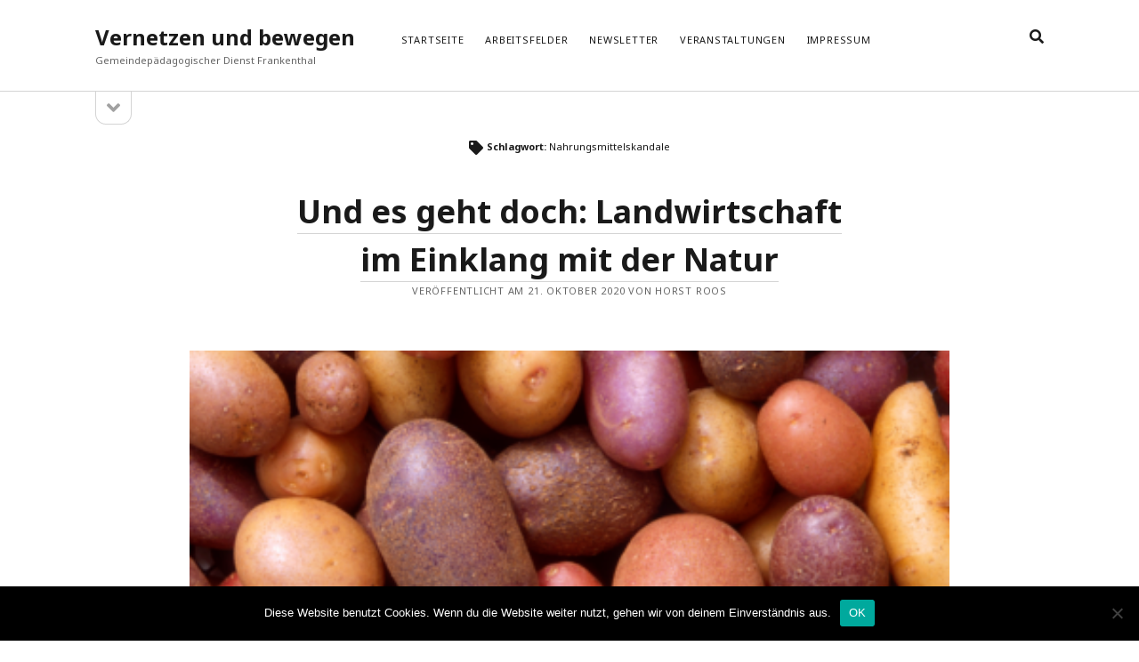

--- FILE ---
content_type: text/html; charset=UTF-8
request_url: https://gpd-ft.de/tag/nahrungsmittelskandale/
body_size: 10524
content:
<!DOCTYPE html>

<html lang="de">

<head>
	<meta name='robots' content='index, follow, max-image-preview:large, max-snippet:-1, max-video-preview:-1' />
<meta charset="UTF-8" />
<meta name="viewport" content="width=device-width, initial-scale=1" />
<meta name="template" content="Founder 1.55" />

	<!-- This site is optimized with the Yoast SEO plugin v22.6 - https://yoast.com/wordpress/plugins/seo/ -->
	<title>Nahrungsmittelskandale Archives - Vernetzen und bewegen</title>
	<link rel="canonical" href="https://gpd-ft.de/tag/nahrungsmittelskandale/" />
	<meta property="og:locale" content="de_DE" />
	<meta property="og:type" content="article" />
	<meta property="og:title" content="Nahrungsmittelskandale Archives - Vernetzen und bewegen" />
	<meta property="og:url" content="https://gpd-ft.de/tag/nahrungsmittelskandale/" />
	<meta property="og:site_name" content="Vernetzen und bewegen" />
	<meta name="twitter:card" content="summary_large_image" />
	<script type="application/ld+json" class="yoast-schema-graph">{"@context":"https://schema.org","@graph":[{"@type":"CollectionPage","@id":"https://gpd-ft.de/tag/nahrungsmittelskandale/","url":"https://gpd-ft.de/tag/nahrungsmittelskandale/","name":"Nahrungsmittelskandale Archives - Vernetzen und bewegen","isPartOf":{"@id":"https://gpd-ft.de/#website"},"primaryImageOfPage":{"@id":"https://gpd-ft.de/tag/nahrungsmittelskandale/#primaryimage"},"image":{"@id":"https://gpd-ft.de/tag/nahrungsmittelskandale/#primaryimage"},"thumbnailUrl":"https://gpd-ft.de/wp-content/uploads/2020/10/Bunte-Kartoffeln-e1612608853567.png","breadcrumb":{"@id":"https://gpd-ft.de/tag/nahrungsmittelskandale/#breadcrumb"},"inLanguage":"de"},{"@type":"ImageObject","inLanguage":"de","@id":"https://gpd-ft.de/tag/nahrungsmittelskandale/#primaryimage","url":"https://gpd-ft.de/wp-content/uploads/2020/10/Bunte-Kartoffeln-e1612608853567.png","contentUrl":"https://gpd-ft.de/wp-content/uploads/2020/10/Bunte-Kartoffeln-e1612608853567.png","width":400,"height":300},{"@type":"BreadcrumbList","@id":"https://gpd-ft.de/tag/nahrungsmittelskandale/#breadcrumb","itemListElement":[{"@type":"ListItem","position":1,"name":"Home","item":"https://gpd-ft.de/"},{"@type":"ListItem","position":2,"name":"Nahrungsmittelskandale"}]},{"@type":"WebSite","@id":"https://gpd-ft.de/#website","url":"https://gpd-ft.de/","name":"Gemeindepädagogischer Dienst Frankenthal","description":"Gemeindepädagogischer Dienst Frankenthal","potentialAction":[{"@type":"SearchAction","target":{"@type":"EntryPoint","urlTemplate":"https://gpd-ft.de/?s={search_term_string}"},"query-input":"required name=search_term_string"}],"inLanguage":"de"}]}</script>
	<!-- / Yoast SEO plugin. -->


<link rel='dns-prefetch' href='//stats.wp.com' />
<link rel='dns-prefetch' href='//fonts.googleapis.com' />
<link rel="alternate" type="application/rss+xml" title="Vernetzen und bewegen &raquo; Feed" href="https://gpd-ft.de/feed/" />
<link rel="alternate" type="application/rss+xml" title="Vernetzen und bewegen &raquo; Kommentar-Feed" href="https://gpd-ft.de/comments/feed/" />
<link rel="alternate" type="application/rss+xml" title="Vernetzen und bewegen &raquo; Nahrungsmittelskandale Schlagwort-Feed" href="https://gpd-ft.de/tag/nahrungsmittelskandale/feed/" />
<script type="text/javascript">
window._wpemojiSettings = {"baseUrl":"https:\/\/s.w.org\/images\/core\/emoji\/14.0.0\/72x72\/","ext":".png","svgUrl":"https:\/\/s.w.org\/images\/core\/emoji\/14.0.0\/svg\/","svgExt":".svg","source":{"concatemoji":"https:\/\/gpd-ft.de\/wp-includes\/js\/wp-emoji-release.min.js?ver=6.3.7"}};
/*! This file is auto-generated */
!function(i,n){var o,s,e;function c(e){try{var t={supportTests:e,timestamp:(new Date).valueOf()};sessionStorage.setItem(o,JSON.stringify(t))}catch(e){}}function p(e,t,n){e.clearRect(0,0,e.canvas.width,e.canvas.height),e.fillText(t,0,0);var t=new Uint32Array(e.getImageData(0,0,e.canvas.width,e.canvas.height).data),r=(e.clearRect(0,0,e.canvas.width,e.canvas.height),e.fillText(n,0,0),new Uint32Array(e.getImageData(0,0,e.canvas.width,e.canvas.height).data));return t.every(function(e,t){return e===r[t]})}function u(e,t,n){switch(t){case"flag":return n(e,"\ud83c\udff3\ufe0f\u200d\u26a7\ufe0f","\ud83c\udff3\ufe0f\u200b\u26a7\ufe0f")?!1:!n(e,"\ud83c\uddfa\ud83c\uddf3","\ud83c\uddfa\u200b\ud83c\uddf3")&&!n(e,"\ud83c\udff4\udb40\udc67\udb40\udc62\udb40\udc65\udb40\udc6e\udb40\udc67\udb40\udc7f","\ud83c\udff4\u200b\udb40\udc67\u200b\udb40\udc62\u200b\udb40\udc65\u200b\udb40\udc6e\u200b\udb40\udc67\u200b\udb40\udc7f");case"emoji":return!n(e,"\ud83e\udef1\ud83c\udffb\u200d\ud83e\udef2\ud83c\udfff","\ud83e\udef1\ud83c\udffb\u200b\ud83e\udef2\ud83c\udfff")}return!1}function f(e,t,n){var r="undefined"!=typeof WorkerGlobalScope&&self instanceof WorkerGlobalScope?new OffscreenCanvas(300,150):i.createElement("canvas"),a=r.getContext("2d",{willReadFrequently:!0}),o=(a.textBaseline="top",a.font="600 32px Arial",{});return e.forEach(function(e){o[e]=t(a,e,n)}),o}function t(e){var t=i.createElement("script");t.src=e,t.defer=!0,i.head.appendChild(t)}"undefined"!=typeof Promise&&(o="wpEmojiSettingsSupports",s=["flag","emoji"],n.supports={everything:!0,everythingExceptFlag:!0},e=new Promise(function(e){i.addEventListener("DOMContentLoaded",e,{once:!0})}),new Promise(function(t){var n=function(){try{var e=JSON.parse(sessionStorage.getItem(o));if("object"==typeof e&&"number"==typeof e.timestamp&&(new Date).valueOf()<e.timestamp+604800&&"object"==typeof e.supportTests)return e.supportTests}catch(e){}return null}();if(!n){if("undefined"!=typeof Worker&&"undefined"!=typeof OffscreenCanvas&&"undefined"!=typeof URL&&URL.createObjectURL&&"undefined"!=typeof Blob)try{var e="postMessage("+f.toString()+"("+[JSON.stringify(s),u.toString(),p.toString()].join(",")+"));",r=new Blob([e],{type:"text/javascript"}),a=new Worker(URL.createObjectURL(r),{name:"wpTestEmojiSupports"});return void(a.onmessage=function(e){c(n=e.data),a.terminate(),t(n)})}catch(e){}c(n=f(s,u,p))}t(n)}).then(function(e){for(var t in e)n.supports[t]=e[t],n.supports.everything=n.supports.everything&&n.supports[t],"flag"!==t&&(n.supports.everythingExceptFlag=n.supports.everythingExceptFlag&&n.supports[t]);n.supports.everythingExceptFlag=n.supports.everythingExceptFlag&&!n.supports.flag,n.DOMReady=!1,n.readyCallback=function(){n.DOMReady=!0}}).then(function(){return e}).then(function(){var e;n.supports.everything||(n.readyCallback(),(e=n.source||{}).concatemoji?t(e.concatemoji):e.wpemoji&&e.twemoji&&(t(e.twemoji),t(e.wpemoji)))}))}((window,document),window._wpemojiSettings);
</script>
<style type="text/css">
img.wp-smiley,
img.emoji {
	display: inline !important;
	border: none !important;
	box-shadow: none !important;
	height: 1em !important;
	width: 1em !important;
	margin: 0 0.07em !important;
	vertical-align: -0.1em !important;
	background: none !important;
	padding: 0 !important;
}
</style>
	<link rel='stylesheet' id='wpra-lightbox-css' href='https://gpd-ft.de/wp-content/plugins/wp-rss-aggregator/core/css/jquery-colorbox.css?ver=1.4.33' type='text/css' media='all' />
<link rel='stylesheet' id='colorboxstyle-css' href='https://gpd-ft.de/wp-content/plugins/link-library/colorbox/colorbox.css?ver=6.3.7' type='text/css' media='all' />
<link rel='stylesheet' id='wp-block-library-css' href='https://gpd-ft.de/wp-includes/css/dist/block-library/style.min.css?ver=6.3.7' type='text/css' media='all' />
<style id='wp-block-library-inline-css' type='text/css'>
.has-text-align-justify{text-align:justify;}
</style>
<link rel='stylesheet' id='mediaelement-css' href='https://gpd-ft.de/wp-includes/js/mediaelement/mediaelementplayer-legacy.min.css?ver=4.2.17' type='text/css' media='all' />
<link rel='stylesheet' id='wp-mediaelement-css' href='https://gpd-ft.de/wp-includes/js/mediaelement/wp-mediaelement.min.css?ver=6.3.7' type='text/css' media='all' />
<style id='jetpack-sharing-buttons-style-inline-css' type='text/css'>
.jetpack-sharing-buttons__services-list{display:flex;flex-direction:row;flex-wrap:wrap;gap:0;list-style-type:none;margin:5px;padding:0}.jetpack-sharing-buttons__services-list.has-small-icon-size{font-size:12px}.jetpack-sharing-buttons__services-list.has-normal-icon-size{font-size:16px}.jetpack-sharing-buttons__services-list.has-large-icon-size{font-size:24px}.jetpack-sharing-buttons__services-list.has-huge-icon-size{font-size:36px}@media print{.jetpack-sharing-buttons__services-list{display:none!important}}.editor-styles-wrapper .wp-block-jetpack-sharing-buttons{gap:0;padding-inline-start:0}ul.jetpack-sharing-buttons__services-list.has-background{padding:1.25em 2.375em}
</style>
<link rel='stylesheet' id='wpra-displays-css' href='https://gpd-ft.de/wp-content/plugins/wp-rss-aggregator/core/css/displays.css?ver=5.0.10' type='text/css' media='all' />
<style id='classic-theme-styles-inline-css' type='text/css'>
/*! This file is auto-generated */
.wp-block-button__link{color:#fff;background-color:#32373c;border-radius:9999px;box-shadow:none;text-decoration:none;padding:calc(.667em + 2px) calc(1.333em + 2px);font-size:1.125em}.wp-block-file__button{background:#32373c;color:#fff;text-decoration:none}
</style>
<style id='global-styles-inline-css' type='text/css'>
body{--wp--preset--color--black: #000000;--wp--preset--color--cyan-bluish-gray: #abb8c3;--wp--preset--color--white: #ffffff;--wp--preset--color--pale-pink: #f78da7;--wp--preset--color--vivid-red: #cf2e2e;--wp--preset--color--luminous-vivid-orange: #ff6900;--wp--preset--color--luminous-vivid-amber: #fcb900;--wp--preset--color--light-green-cyan: #7bdcb5;--wp--preset--color--vivid-green-cyan: #00d084;--wp--preset--color--pale-cyan-blue: #8ed1fc;--wp--preset--color--vivid-cyan-blue: #0693e3;--wp--preset--color--vivid-purple: #9b51e0;--wp--preset--gradient--vivid-cyan-blue-to-vivid-purple: linear-gradient(135deg,rgba(6,147,227,1) 0%,rgb(155,81,224) 100%);--wp--preset--gradient--light-green-cyan-to-vivid-green-cyan: linear-gradient(135deg,rgb(122,220,180) 0%,rgb(0,208,130) 100%);--wp--preset--gradient--luminous-vivid-amber-to-luminous-vivid-orange: linear-gradient(135deg,rgba(252,185,0,1) 0%,rgba(255,105,0,1) 100%);--wp--preset--gradient--luminous-vivid-orange-to-vivid-red: linear-gradient(135deg,rgba(255,105,0,1) 0%,rgb(207,46,46) 100%);--wp--preset--gradient--very-light-gray-to-cyan-bluish-gray: linear-gradient(135deg,rgb(238,238,238) 0%,rgb(169,184,195) 100%);--wp--preset--gradient--cool-to-warm-spectrum: linear-gradient(135deg,rgb(74,234,220) 0%,rgb(151,120,209) 20%,rgb(207,42,186) 40%,rgb(238,44,130) 60%,rgb(251,105,98) 80%,rgb(254,248,76) 100%);--wp--preset--gradient--blush-light-purple: linear-gradient(135deg,rgb(255,206,236) 0%,rgb(152,150,240) 100%);--wp--preset--gradient--blush-bordeaux: linear-gradient(135deg,rgb(254,205,165) 0%,rgb(254,45,45) 50%,rgb(107,0,62) 100%);--wp--preset--gradient--luminous-dusk: linear-gradient(135deg,rgb(255,203,112) 0%,rgb(199,81,192) 50%,rgb(65,88,208) 100%);--wp--preset--gradient--pale-ocean: linear-gradient(135deg,rgb(255,245,203) 0%,rgb(182,227,212) 50%,rgb(51,167,181) 100%);--wp--preset--gradient--electric-grass: linear-gradient(135deg,rgb(202,248,128) 0%,rgb(113,206,126) 100%);--wp--preset--gradient--midnight: linear-gradient(135deg,rgb(2,3,129) 0%,rgb(40,116,252) 100%);--wp--preset--font-size--small: 11px;--wp--preset--font-size--medium: 20px;--wp--preset--font-size--large: 24px;--wp--preset--font-size--x-large: 42px;--wp--preset--font-size--regular: 16px;--wp--preset--font-size--larger: 36px;--wp--preset--spacing--20: 0.44rem;--wp--preset--spacing--30: 0.67rem;--wp--preset--spacing--40: 1rem;--wp--preset--spacing--50: 1.5rem;--wp--preset--spacing--60: 2.25rem;--wp--preset--spacing--70: 3.38rem;--wp--preset--spacing--80: 5.06rem;--wp--preset--shadow--natural: 6px 6px 9px rgba(0, 0, 0, 0.2);--wp--preset--shadow--deep: 12px 12px 50px rgba(0, 0, 0, 0.4);--wp--preset--shadow--sharp: 6px 6px 0px rgba(0, 0, 0, 0.2);--wp--preset--shadow--outlined: 6px 6px 0px -3px rgba(255, 255, 255, 1), 6px 6px rgba(0, 0, 0, 1);--wp--preset--shadow--crisp: 6px 6px 0px rgba(0, 0, 0, 1);}:where(.is-layout-flex){gap: 0.5em;}:where(.is-layout-grid){gap: 0.5em;}body .is-layout-flow > .alignleft{float: left;margin-inline-start: 0;margin-inline-end: 2em;}body .is-layout-flow > .alignright{float: right;margin-inline-start: 2em;margin-inline-end: 0;}body .is-layout-flow > .aligncenter{margin-left: auto !important;margin-right: auto !important;}body .is-layout-constrained > .alignleft{float: left;margin-inline-start: 0;margin-inline-end: 2em;}body .is-layout-constrained > .alignright{float: right;margin-inline-start: 2em;margin-inline-end: 0;}body .is-layout-constrained > .aligncenter{margin-left: auto !important;margin-right: auto !important;}body .is-layout-constrained > :where(:not(.alignleft):not(.alignright):not(.alignfull)){max-width: var(--wp--style--global--content-size);margin-left: auto !important;margin-right: auto !important;}body .is-layout-constrained > .alignwide{max-width: var(--wp--style--global--wide-size);}body .is-layout-flex{display: flex;}body .is-layout-flex{flex-wrap: wrap;align-items: center;}body .is-layout-flex > *{margin: 0;}body .is-layout-grid{display: grid;}body .is-layout-grid > *{margin: 0;}:where(.wp-block-columns.is-layout-flex){gap: 2em;}:where(.wp-block-columns.is-layout-grid){gap: 2em;}:where(.wp-block-post-template.is-layout-flex){gap: 1.25em;}:where(.wp-block-post-template.is-layout-grid){gap: 1.25em;}.has-black-color{color: var(--wp--preset--color--black) !important;}.has-cyan-bluish-gray-color{color: var(--wp--preset--color--cyan-bluish-gray) !important;}.has-white-color{color: var(--wp--preset--color--white) !important;}.has-pale-pink-color{color: var(--wp--preset--color--pale-pink) !important;}.has-vivid-red-color{color: var(--wp--preset--color--vivid-red) !important;}.has-luminous-vivid-orange-color{color: var(--wp--preset--color--luminous-vivid-orange) !important;}.has-luminous-vivid-amber-color{color: var(--wp--preset--color--luminous-vivid-amber) !important;}.has-light-green-cyan-color{color: var(--wp--preset--color--light-green-cyan) !important;}.has-vivid-green-cyan-color{color: var(--wp--preset--color--vivid-green-cyan) !important;}.has-pale-cyan-blue-color{color: var(--wp--preset--color--pale-cyan-blue) !important;}.has-vivid-cyan-blue-color{color: var(--wp--preset--color--vivid-cyan-blue) !important;}.has-vivid-purple-color{color: var(--wp--preset--color--vivid-purple) !important;}.has-black-background-color{background-color: var(--wp--preset--color--black) !important;}.has-cyan-bluish-gray-background-color{background-color: var(--wp--preset--color--cyan-bluish-gray) !important;}.has-white-background-color{background-color: var(--wp--preset--color--white) !important;}.has-pale-pink-background-color{background-color: var(--wp--preset--color--pale-pink) !important;}.has-vivid-red-background-color{background-color: var(--wp--preset--color--vivid-red) !important;}.has-luminous-vivid-orange-background-color{background-color: var(--wp--preset--color--luminous-vivid-orange) !important;}.has-luminous-vivid-amber-background-color{background-color: var(--wp--preset--color--luminous-vivid-amber) !important;}.has-light-green-cyan-background-color{background-color: var(--wp--preset--color--light-green-cyan) !important;}.has-vivid-green-cyan-background-color{background-color: var(--wp--preset--color--vivid-green-cyan) !important;}.has-pale-cyan-blue-background-color{background-color: var(--wp--preset--color--pale-cyan-blue) !important;}.has-vivid-cyan-blue-background-color{background-color: var(--wp--preset--color--vivid-cyan-blue) !important;}.has-vivid-purple-background-color{background-color: var(--wp--preset--color--vivid-purple) !important;}.has-black-border-color{border-color: var(--wp--preset--color--black) !important;}.has-cyan-bluish-gray-border-color{border-color: var(--wp--preset--color--cyan-bluish-gray) !important;}.has-white-border-color{border-color: var(--wp--preset--color--white) !important;}.has-pale-pink-border-color{border-color: var(--wp--preset--color--pale-pink) !important;}.has-vivid-red-border-color{border-color: var(--wp--preset--color--vivid-red) !important;}.has-luminous-vivid-orange-border-color{border-color: var(--wp--preset--color--luminous-vivid-orange) !important;}.has-luminous-vivid-amber-border-color{border-color: var(--wp--preset--color--luminous-vivid-amber) !important;}.has-light-green-cyan-border-color{border-color: var(--wp--preset--color--light-green-cyan) !important;}.has-vivid-green-cyan-border-color{border-color: var(--wp--preset--color--vivid-green-cyan) !important;}.has-pale-cyan-blue-border-color{border-color: var(--wp--preset--color--pale-cyan-blue) !important;}.has-vivid-cyan-blue-border-color{border-color: var(--wp--preset--color--vivid-cyan-blue) !important;}.has-vivid-purple-border-color{border-color: var(--wp--preset--color--vivid-purple) !important;}.has-vivid-cyan-blue-to-vivid-purple-gradient-background{background: var(--wp--preset--gradient--vivid-cyan-blue-to-vivid-purple) !important;}.has-light-green-cyan-to-vivid-green-cyan-gradient-background{background: var(--wp--preset--gradient--light-green-cyan-to-vivid-green-cyan) !important;}.has-luminous-vivid-amber-to-luminous-vivid-orange-gradient-background{background: var(--wp--preset--gradient--luminous-vivid-amber-to-luminous-vivid-orange) !important;}.has-luminous-vivid-orange-to-vivid-red-gradient-background{background: var(--wp--preset--gradient--luminous-vivid-orange-to-vivid-red) !important;}.has-very-light-gray-to-cyan-bluish-gray-gradient-background{background: var(--wp--preset--gradient--very-light-gray-to-cyan-bluish-gray) !important;}.has-cool-to-warm-spectrum-gradient-background{background: var(--wp--preset--gradient--cool-to-warm-spectrum) !important;}.has-blush-light-purple-gradient-background{background: var(--wp--preset--gradient--blush-light-purple) !important;}.has-blush-bordeaux-gradient-background{background: var(--wp--preset--gradient--blush-bordeaux) !important;}.has-luminous-dusk-gradient-background{background: var(--wp--preset--gradient--luminous-dusk) !important;}.has-pale-ocean-gradient-background{background: var(--wp--preset--gradient--pale-ocean) !important;}.has-electric-grass-gradient-background{background: var(--wp--preset--gradient--electric-grass) !important;}.has-midnight-gradient-background{background: var(--wp--preset--gradient--midnight) !important;}.has-small-font-size{font-size: var(--wp--preset--font-size--small) !important;}.has-medium-font-size{font-size: var(--wp--preset--font-size--medium) !important;}.has-large-font-size{font-size: var(--wp--preset--font-size--large) !important;}.has-x-large-font-size{font-size: var(--wp--preset--font-size--x-large) !important;}
.wp-block-navigation a:where(:not(.wp-element-button)){color: inherit;}
:where(.wp-block-post-template.is-layout-flex){gap: 1.25em;}:where(.wp-block-post-template.is-layout-grid){gap: 1.25em;}
:where(.wp-block-columns.is-layout-flex){gap: 2em;}:where(.wp-block-columns.is-layout-grid){gap: 2em;}
.wp-block-pullquote{font-size: 1.5em;line-height: 1.6;}
</style>
<link rel='stylesheet' id='contact-form-7-css' href='https://gpd-ft.de/wp-content/plugins/contact-form-7/includes/css/styles.css?ver=5.9.8' type='text/css' media='all' />
<link rel='stylesheet' id='cookie-notice-front-css' href='https://gpd-ft.de/wp-content/plugins/cookie-notice/css/front.min.css?ver=2.5.11' type='text/css' media='all' />
<link rel='stylesheet' id='events-manager-css' href='https://gpd-ft.de/wp-content/plugins/events-manager/includes/css/events-manager.min.css?ver=7.2.3.1' type='text/css' media='all' />
<style id='events-manager-inline-css' type='text/css'>
body .em { --font-family : inherit; --font-weight : inherit; --font-size : 1em; --line-height : inherit; }
</style>
<link rel='stylesheet' id='thumbs_rating_styles-css' href='https://gpd-ft.de/wp-content/plugins/link-library/upvote-downvote/css/style.css?ver=1.0.0' type='text/css' media='all' />
<link rel='stylesheet' id='pdf-style-css' href='https://gpd-ft.de/wp-content/plugins/pdf-poster-pro/public/css/pdf.css?ver=1.2' type='text/css' media='all' />
<link rel='stylesheet' id='ct-founder-google-fonts-css' href='//fonts.googleapis.com/css?family=Noto+Sans%3A400%2C700%2C400i&#038;display=swap&#038;subset=latin%2Clatin-ext&#038;ver=6.3.7' type='text/css' media='all' />
<link rel='stylesheet' id='ct-founder-font-awesome-css' href='https://gpd-ft.de/wp-content/themes/founder/assets/font-awesome/css/all.min.css?ver=6.3.7' type='text/css' media='all' />
<link rel='stylesheet' id='ct-founder-style-css' href='https://gpd-ft.de/wp-content/themes/founder/style.css?ver=6.3.7' type='text/css' media='all' />
<style id='ct-founder-style-inline-css' type='text/css'>
.post-categories { display: none; }.post-tags { display: none; }
</style>
<link rel='stylesheet' id='newsletter-css' href='https://gpd-ft.de/wp-content/plugins/newsletter/style.css?ver=9.1.0' type='text/css' media='all' />
<link rel='stylesheet' id='tablepress-default-css' href='https://gpd-ft.de/wp-content/plugins/tablepress/css/build/default.css?ver=3.2.6' type='text/css' media='all' />
<link rel='stylesheet' id='ct-founder-pro-style-css' href='https://gpd-ft.de/wp-content/plugins/founder-pro/styles/style.min.css?ver=6.3.7' type='text/css' media='all' />
<link rel='stylesheet' id='HHL_StyleSheets-css' href='https://gpd-ft.de/wp-content/plugins/herrnhuter-losung-widget-master/css/styles.css?ver=6.3.7' type='text/css' media='all' />
<script type='text/javascript' src='https://gpd-ft.de/wp-includes/js/jquery/jquery.min.js?ver=3.7.0' id='jquery-core-js'></script>
<script type='text/javascript' src='https://gpd-ft.de/wp-includes/js/jquery/jquery-migrate.min.js?ver=3.4.1' id='jquery-migrate-js'></script>
<script type='text/javascript' src='https://gpd-ft.de/wp-content/plugins/link-library/colorbox/jquery.colorbox-min.js?ver=1.3.9' id='colorbox-js'></script>
<script id="cookie-notice-front-js-before" type="text/javascript">
var cnArgs = {"ajaxUrl":"https:\/\/gpd-ft.de\/wp-admin\/admin-ajax.php","nonce":"8d82ecf982","hideEffect":"fade","position":"bottom","onScroll":false,"onScrollOffset":100,"onClick":false,"cookieName":"cookie_notice_accepted","cookieTime":2592000,"cookieTimeRejected":2592000,"globalCookie":false,"redirection":false,"cache":false,"revokeCookies":false,"revokeCookiesOpt":"automatic"};
</script>
<script type='text/javascript' src='https://gpd-ft.de/wp-content/plugins/cookie-notice/js/front.min.js?ver=2.5.11' id='cookie-notice-front-js'></script>
<script type='text/javascript' src='https://gpd-ft.de/wp-includes/js/jquery/ui/core.min.js?ver=1.13.2' id='jquery-ui-core-js'></script>
<script type='text/javascript' src='https://gpd-ft.de/wp-includes/js/jquery/ui/mouse.min.js?ver=1.13.2' id='jquery-ui-mouse-js'></script>
<script type='text/javascript' src='https://gpd-ft.de/wp-includes/js/jquery/ui/sortable.min.js?ver=1.13.2' id='jquery-ui-sortable-js'></script>
<script type='text/javascript' src='https://gpd-ft.de/wp-includes/js/jquery/ui/datepicker.min.js?ver=1.13.2' id='jquery-ui-datepicker-js'></script>
<script id="jquery-ui-datepicker-js-after" type="text/javascript">
jQuery(function(jQuery){jQuery.datepicker.setDefaults({"closeText":"Schlie\u00dfen","currentText":"Heute","monthNames":["Januar","Februar","M\u00e4rz","April","Mai","Juni","Juli","August","September","Oktober","November","Dezember"],"monthNamesShort":["Jan.","Feb.","M\u00e4rz","Apr.","Mai","Juni","Juli","Aug.","Sep.","Okt.","Nov.","Dez."],"nextText":"Weiter","prevText":"Zur\u00fcck","dayNames":["Sonntag","Montag","Dienstag","Mittwoch","Donnerstag","Freitag","Samstag"],"dayNamesShort":["So.","Mo.","Di.","Mi.","Do.","Fr.","Sa."],"dayNamesMin":["S","M","D","M","D","F","S"],"dateFormat":"d. MM yy","firstDay":1,"isRTL":false});});
</script>
<script type='text/javascript' src='https://gpd-ft.de/wp-includes/js/jquery/ui/resizable.min.js?ver=1.13.2' id='jquery-ui-resizable-js'></script>
<script type='text/javascript' src='https://gpd-ft.de/wp-includes/js/jquery/ui/draggable.min.js?ver=1.13.2' id='jquery-ui-draggable-js'></script>
<script type='text/javascript' src='https://gpd-ft.de/wp-includes/js/jquery/ui/controlgroup.min.js?ver=1.13.2' id='jquery-ui-controlgroup-js'></script>
<script type='text/javascript' src='https://gpd-ft.de/wp-includes/js/jquery/ui/checkboxradio.min.js?ver=1.13.2' id='jquery-ui-checkboxradio-js'></script>
<script type='text/javascript' src='https://gpd-ft.de/wp-includes/js/jquery/ui/button.min.js?ver=1.13.2' id='jquery-ui-button-js'></script>
<script type='text/javascript' src='https://gpd-ft.de/wp-includes/js/jquery/ui/dialog.min.js?ver=1.13.2' id='jquery-ui-dialog-js'></script>
<script type='text/javascript' id='events-manager-js-extra'>
/* <![CDATA[ */
var EM = {"ajaxurl":"https:\/\/gpd-ft.de\/wp-admin\/admin-ajax.php","locationajaxurl":"https:\/\/gpd-ft.de\/wp-admin\/admin-ajax.php?action=locations_search","firstDay":"1","locale":"de","dateFormat":"yy-mm-dd","ui_css":"https:\/\/gpd-ft.de\/wp-content\/plugins\/events-manager\/includes\/css\/jquery-ui\/build.min.css","show24hours":"1","is_ssl":"1","autocomplete_limit":"10","calendar":{"breakpoints":{"small":560,"medium":908,"large":false},"month_format":"M Y"},"phone":"","datepicker":{"format":"d.m.Y","locale":"de"},"search":{"breakpoints":{"small":650,"medium":850,"full":false}},"url":"https:\/\/gpd-ft.de\/wp-content\/plugins\/events-manager","assets":{"input.em-uploader":{"js":{"em-uploader":{"url":"https:\/\/gpd-ft.de\/wp-content\/plugins\/events-manager\/includes\/js\/em-uploader.js?v=7.2.3.1","event":"em_uploader_ready"}}},".em-event-editor":{"js":{"event-editor":{"url":"https:\/\/gpd-ft.de\/wp-content\/plugins\/events-manager\/includes\/js\/events-manager-event-editor.js?v=7.2.3.1","event":"em_event_editor_ready"}},"css":{"event-editor":"https:\/\/gpd-ft.de\/wp-content\/plugins\/events-manager\/includes\/css\/events-manager-event-editor.min.css?v=7.2.3.1"}},".em-recurrence-sets, .em-timezone":{"js":{"luxon":{"url":"luxon\/luxon.js?v=7.2.3.1","event":"em_luxon_ready"}}},".em-booking-form, #em-booking-form, .em-booking-recurring, .em-event-booking-form":{"js":{"em-bookings":{"url":"https:\/\/gpd-ft.de\/wp-content\/plugins\/events-manager\/includes\/js\/bookingsform.js?v=7.2.3.1","event":"em_booking_form_js_loaded"}}},"#em-opt-archetypes":{"js":{"archetypes":"https:\/\/gpd-ft.de\/wp-content\/plugins\/events-manager\/includes\/js\/admin-archetype-editor.js?v=7.2.3.1","archetypes_ms":"https:\/\/gpd-ft.de\/wp-content\/plugins\/events-manager\/includes\/js\/admin-archetypes.js?v=7.2.3.1","qs":"qs\/qs.js?v=7.2.3.1"}}},"cached":"","txt_search":"Suche","txt_searching":"Suche...","txt_loading":"Wird geladen\u00a0\u2026"};
/* ]]> */
</script>
<script type='text/javascript' src='https://gpd-ft.de/wp-content/plugins/events-manager/includes/js/events-manager.js?ver=7.2.3.1' id='events-manager-js'></script>
<script type='text/javascript' src='https://gpd-ft.de/wp-content/plugins/events-manager/includes/external/flatpickr/l10n/de.js?ver=7.2.3.1' id='em-flatpickr-localization-js'></script>
<script type='text/javascript' id='thumbs_rating_scripts-js-extra'>
/* <![CDATA[ */
var thumbs_rating_ajax = {"ajax_url":"https:\/\/gpd-ft.de\/wp-admin\/admin-ajax.php","nonce":"a3f20eda25"};
/* ]]> */
</script>
<script type='text/javascript' src='https://gpd-ft.de/wp-content/plugins/link-library/upvote-downvote/js/general.js?ver=4.0.1' id='thumbs_rating_scripts-js'></script>
<script type='text/javascript' src='https://gpd-ft.de/wp-content/plugins/pdf-poster-pro/public/js/pdfjs.min.js?ver=1.2' id='pdf-js-js'></script>
<!--[if IE 8]>
<script type='text/javascript' src='https://gpd-ft.de/wp-content/themes/founder/js/build/html5shiv.min.js?ver=6.3.7' id='ct-founder-html5-shiv-js'></script>
<![endif]-->
<link rel="https://api.w.org/" href="https://gpd-ft.de/wp-json/" /><link rel="alternate" type="application/json" href="https://gpd-ft.de/wp-json/wp/v2/tags/204" /><link rel="EditURI" type="application/rsd+xml" title="RSD" href="https://gpd-ft.de/xmlrpc.php?rsd" />
<meta name="generator" content="WordPress 6.3.7" />
<script type="text/javascript">//<![CDATA[
  function external_links_in_new_windows_loop() {
    if (!document.links) {
      document.links = document.getElementsByTagName('a');
    }
    var change_link = false;
    var force = '';
    var ignore = '';

    for (var t=0; t<document.links.length; t++) {
      var all_links = document.links[t];
      change_link = false;
      
      if(document.links[t].hasAttribute('onClick') == false) {
        // forced if the address starts with http (or also https), but does not link to the current domain
        if(all_links.href.search(/^http/) != -1 && all_links.href.search('gpd-ft.de') == -1 && all_links.href.search(/^#/) == -1) {
          // console.log('Changed ' + all_links.href);
          change_link = true;
        }
          
        if(force != '' && all_links.href.search(force) != -1) {
          // forced
          // console.log('force ' + all_links.href);
          change_link = true;
        }
        
        if(ignore != '' && all_links.href.search(ignore) != -1) {
          // console.log('ignore ' + all_links.href);
          // ignored
          change_link = false;
        }

        if(change_link == true) {
          // console.log('Changed ' + all_links.href);
          document.links[t].setAttribute('onClick', 'javascript:window.open(\'' + all_links.href.replace(/'/g, '') + '\', \'_blank\', \'noopener\'); return false;');
          document.links[t].removeAttribute('target');
        }
      }
    }
  }
  
  // Load
  function external_links_in_new_windows_load(func)
  {  
    var oldonload = window.onload;
    if (typeof window.onload != 'function'){
      window.onload = func;
    } else {
      window.onload = function(){
        oldonload();
        func();
      }
    }
  }

  external_links_in_new_windows_load(external_links_in_new_windows_loop);
  //]]></script>

	<style>img#wpstats{display:none}</style>
		<meta name="generator" content="Elementor 3.27.7; features: additional_custom_breakpoints; settings: css_print_method-external, google_font-enabled, font_display-auto">
<style type="text/css">.recentcomments a{display:inline !important;padding:0 !important;margin:0 !important;}</style>			<style>
				.e-con.e-parent:nth-of-type(n+4):not(.e-lazyloaded):not(.e-no-lazyload),
				.e-con.e-parent:nth-of-type(n+4):not(.e-lazyloaded):not(.e-no-lazyload) * {
					background-image: none !important;
				}
				@media screen and (max-height: 1024px) {
					.e-con.e-parent:nth-of-type(n+3):not(.e-lazyloaded):not(.e-no-lazyload),
					.e-con.e-parent:nth-of-type(n+3):not(.e-lazyloaded):not(.e-no-lazyload) * {
						background-image: none !important;
					}
				}
				@media screen and (max-height: 640px) {
					.e-con.e-parent:nth-of-type(n+2):not(.e-lazyloaded):not(.e-no-lazyload),
					.e-con.e-parent:nth-of-type(n+2):not(.e-lazyloaded):not(.e-no-lazyload) * {
						background-image: none !important;
					}
				}
			</style>
			</head>

<body id="founder" class="archive tag tag-nahrungsmittelskandale tag-204 cookies-not-set elementor-default elementor-kit-56">
			<a class="skip-content" href="#main">Zum Inhalt springen &rarr;</a>
	<div id="overflow-container" class="overflow-container">
		<div id="max-width" class="max-width">
									<header class="site-header" id="site-header" role="banner">
				<div id="title-container" class="title-container">
					<div id='site-title' class='site-title'><a href='https://gpd-ft.de'>Vernetzen und bewegen</a></div>					<p class="tagline">Gemeindepädagogischer Dienst Frankenthal</p>				</div>
				<button id="toggle-navigation" class="toggle-navigation" name="toggle-navigation" aria-expanded="false">
					<span class="screen-reader-text">Menü öffnen</span>
					<i class="fas fa-bars" title="Primäres Menü Icon" aria-hidden="true"></i>
				</button>
				<div id="menu-primary-container" class="menu-primary-container">
					<div id="menu-primary" class="menu-container menu-primary" role="navigation">
	<nav class="menu"><ul id="menu-primary-items" class="menu-primary-items"><li id="menu-item-397" class="menu-item menu-item-type-custom menu-item-object-custom menu-item-home menu-item-397"><a href="https://gpd-ft.de/">Startseite</a></li>
<li id="menu-item-398" class="menu-item menu-item-type-post_type menu-item-object-page menu-item-398"><a href="https://gpd-ft.de/arbeitsfelder/">Arbeitsfelder</a></li>
<li id="menu-item-399" class="menu-item menu-item-type-post_type menu-item-object-page menu-item-399"><a href="https://gpd-ft.de/newsletter/">Newsletter</a></li>
<li id="menu-item-400" class="menu-item menu-item-type-post_type menu-item-object-page menu-item-400"><a href="https://gpd-ft.de/veranstaltungen/">Veranstaltungen</a></li>
<li id="menu-item-405" class="menu-item menu-item-type-post_type menu-item-object-page menu-item-405"><a href="https://gpd-ft.de/impressum/">Impressum</a></li>
</ul></nav></div>
										
<div class='search-form-container'>
	<button id="search-icon" class="search-icon" aria-label="search" aria-pressed="false">
		<i class="fas fa-search"></i>
	</button>
	<form role="search" method="get" class="search-form" action="https://gpd-ft.de/">
		<label class="screen-reader-text">Suchen</label>
		<input type="search" class="search-field" placeholder="Suche ..." value="" name="s"
		       title="Suche nach:" tabindex="-1"/>
	</form>
</div>				</div>
			</header>
										<aside class="sidebar sidebar-primary" id="sidebar-primary" role="complementary">
		<h1 class="screen-reader-text">Sidebar</h1>
		<button id="toggle-sidebar" class="toggle-sidebar" name="toggle-sidebar" aria-expanded="false">
			<span class="screen-reader-text">Seitenleiste öffnen</span>
			<i class="fas fa-angle-down" title="Seitenleisten-Icon" aria-hidden="true"></i>
		</button>
		<div id="sidebar-primary-content" class="sidebar-primary-content">
			<div id="sidebar-primary-widgets" class="sidebar-primary-widgets active-1">
				<section id="em_widget-4" class="widget widget_em_widget"><h2 class="widget-title">Veranstaltungen</h2><div class="em pixelbones em-list-widget em-events-widget"><div class="em-list-no-items">Keine Veranstaltungen</div></div></section>			</div>
		</div>
	</aside>

						<section id="main" class="main" role="main">
				
<div class='archive-header'>
	<i class="fas fa-tag"></i>
	<h1>
		Schlagwort: <span>Nahrungsmittelskandale</span>	</h1>
	</div>
<div id="loop-container" class="loop-container">
	<div class="post-377 post type-post status-publish format-standard has-post-thumbnail hentry category-uncategorized tag-bioland tag-biologische-vielfalt tag-biologischer-landbau tag-ddt tag-ernaehrung tag-ernaehrungssicherheit tag-gesunde-ernaehrung tag-nahrungsmittelskandale tag-zukunft entry">
		<article>
		<div class='post-header'>
						<h2 class='post-title'>
				<a href="https://gpd-ft.de/und-es-geht-doch-landwirtschaft-im-einklang-mit-der-natur/">Und es geht doch: Landwirtschaft im Einklang mit der Natur</a>
			</h2>
			
<div class="post-meta">
	<p>
		Veröffentlicht am 21. Oktober 2020 von Horst Roos	</p>
</div>		</div>
		<div class="featured-image"><a href="https://gpd-ft.de/und-es-geht-doch-landwirtschaft-im-einklang-mit-der-natur/">Und es geht doch: Landwirtschaft im Einklang mit der Natur<img fetchpriority="high" width="400" height="300" src="https://gpd-ft.de/wp-content/uploads/2020/10/Bunte-Kartoffeln-e1612608853567.png" class="attachment-full size-full wp-post-image" alt="" decoding="async" /></a></div>		<div class="post-content">
			<p>Ein dummes Märchen über Ernährung, gerade heute wieder in der Rheinpfalz zu lesen: Über biologischen Landbau können nicht alle ernährt werden, weil die Biobauern weniger&#8230;</p>
<div class="more-link-wrapper"><a class="more-link" href="https://gpd-ft.de/und-es-geht-doch-landwirtschaft-im-einklang-mit-der-natur/">Weiterlesen<span class="screen-reader-text">Und es geht doch: Landwirtschaft im Einklang mit der Natur</span></a></div>
			<span class="post-comments">
	<i class="fas fa-comment" title="Kommentar-Icon"></i>
	<a href="https://gpd-ft.de/und-es-geht-doch-landwirtschaft-im-einklang-mit-der-natur/#respond">Schreibe einen Kommentar</a></span>		</div>
	</article>
	</div></div>

</section><!-- .main -->

<footer id="site-footer" class="site-footer" role="contentinfo">
		<span>
        <a href="https://www.competethemes.com/founder/" rel="nofollow">Founder WordPress Theme</a> by Compete Themes.    </span>
</footer>

</div>
</div><!-- .overflow-container -->

<button id="scroll-to-top" class="scroll-to-top" aria-label="Scroll to the top"><span class="screen-reader-text">Scroll to the top</span><i class="fas fa-arrow-up"></i></button>
		<script type="text/javascript">
			(function() {
				let targetObjectName = 'EM';
				if ( typeof window[targetObjectName] === 'object' && window[targetObjectName] !== null ) {
					Object.assign( window[targetObjectName], []);
				} else {
					console.warn( 'Could not merge extra data: window.' + targetObjectName + ' not found or not an object.' );
				}
			})();
		</script>
					<script>
				const lazyloadRunObserver = () => {
					const lazyloadBackgrounds = document.querySelectorAll( `.e-con.e-parent:not(.e-lazyloaded)` );
					const lazyloadBackgroundObserver = new IntersectionObserver( ( entries ) => {
						entries.forEach( ( entry ) => {
							if ( entry.isIntersecting ) {
								let lazyloadBackground = entry.target;
								if( lazyloadBackground ) {
									lazyloadBackground.classList.add( 'e-lazyloaded' );
								}
								lazyloadBackgroundObserver.unobserve( entry.target );
							}
						});
					}, { rootMargin: '200px 0px 200px 0px' } );
					lazyloadBackgrounds.forEach( ( lazyloadBackground ) => {
						lazyloadBackgroundObserver.observe( lazyloadBackground );
					} );
				};
				const events = [
					'DOMContentLoaded',
					'elementor/lazyload/observe',
				];
				events.forEach( ( event ) => {
					document.addEventListener( event, lazyloadRunObserver );
				} );
			</script>
			<script type='text/javascript' src='https://gpd-ft.de/wp-includes/js/dist/vendor/wp-polyfill-inert.min.js?ver=3.1.2' id='wp-polyfill-inert-js'></script>
<script type='text/javascript' src='https://gpd-ft.de/wp-includes/js/dist/vendor/regenerator-runtime.min.js?ver=0.13.11' id='regenerator-runtime-js'></script>
<script type='text/javascript' src='https://gpd-ft.de/wp-includes/js/dist/vendor/wp-polyfill.min.js?ver=3.15.0' id='wp-polyfill-js'></script>
<script type='text/javascript' src='https://gpd-ft.de/wp-includes/js/dist/hooks.min.js?ver=c6aec9a8d4e5a5d543a1' id='wp-hooks-js'></script>
<script type='text/javascript' src='https://gpd-ft.de/wp-includes/js/dist/i18n.min.js?ver=7701b0c3857f914212ef' id='wp-i18n-js'></script>
<script id="wp-i18n-js-after" type="text/javascript">
wp.i18n.setLocaleData( { 'text direction\u0004ltr': [ 'ltr' ] } );
</script>
<script type='text/javascript' src='https://gpd-ft.de/wp-content/plugins/contact-form-7/includes/swv/js/index.js?ver=5.9.8' id='swv-js'></script>
<script type='text/javascript' id='contact-form-7-js-extra'>
/* <![CDATA[ */
var wpcf7 = {"api":{"root":"https:\/\/gpd-ft.de\/wp-json\/","namespace":"contact-form-7\/v1"}};
/* ]]> */
</script>
<script type='text/javascript' src='https://gpd-ft.de/wp-content/plugins/contact-form-7/includes/js/index.js?ver=5.9.8' id='contact-form-7-js'></script>
<script type='text/javascript' id='ct-founder-js-js-extra'>
/* <![CDATA[ */
var ct_founder_objectL10n = {"openMenu":"Men\u00fc \u00f6ffnen","closeMenu":"Men\u00fc schlie\u00dfen","openSidebar":"Seitenleiste \u00f6ffnen","closeSidebar":"Seitenleiste schlie\u00dfen"};
/* ]]> */
</script>
<script type='text/javascript' src='https://gpd-ft.de/wp-content/themes/founder/js/build/production.min.js?ver=6.3.7' id='ct-founder-js-js'></script>
<!--[if IE 8]>
<script type='text/javascript' src='https://gpd-ft.de/wp-content/themes/founder/js/build/respond.min.js?ver=6.3.7' id='ct-founder-respond-js'></script>
<![endif]-->
<script type='text/javascript' id='newsletter-js-extra'>
/* <![CDATA[ */
var newsletter_data = {"action_url":"https:\/\/gpd-ft.de\/wp-admin\/admin-ajax.php"};
/* ]]> */
</script>
<script type='text/javascript' src='https://gpd-ft.de/wp-content/plugins/newsletter/main.js?ver=9.1.0' id='newsletter-js'></script>
<script type='text/javascript' src='https://gpd-ft.de/wp-content/plugins/founder-pro/js/build/functions.min.js?ver=6.3.7' id='ct-founder-pro-js-js'></script>
<script type='text/javascript' src='https://stats.wp.com/e-202552.js' id='jetpack-stats-js' data-wp-strategy='defer'></script>
<script id="jetpack-stats-js-after" type="text/javascript">
_stq = window._stq || [];
_stq.push([ "view", JSON.parse("{\"v\":\"ext\",\"blog\":\"178945215\",\"post\":\"0\",\"tz\":\"0\",\"srv\":\"gpd-ft.de\",\"j\":\"1:13.3.2\"}") ]);
_stq.push([ "clickTrackerInit", "178945215", "0" ]);
</script>

		<!-- Cookie Notice plugin v2.5.11 by Hu-manity.co https://hu-manity.co/ -->
		<div id="cookie-notice" role="dialog" class="cookie-notice-hidden cookie-revoke-hidden cn-position-bottom" aria-label="Cookie Notice" style="background-color: rgba(0,0,0,1);"><div class="cookie-notice-container" style="color: #fff"><span id="cn-notice-text" class="cn-text-container">Diese Website benutzt Cookies. Wenn du die Website weiter nutzt, gehen wir von deinem Einverständnis aus.</span><span id="cn-notice-buttons" class="cn-buttons-container"><button id="cn-accept-cookie" data-cookie-set="accept" class="cn-set-cookie cn-button" aria-label="OK" style="background-color: #00a99d">OK</button></span><button type="button" id="cn-close-notice" data-cookie-set="accept" class="cn-close-icon" aria-label="Nein"></button></div>
			
		</div>
		<!-- / Cookie Notice plugin -->
</body>
</html>

--- FILE ---
content_type: text/css
request_url: https://gpd-ft.de/wp-content/plugins/pdf-poster-pro/public/css/pdf.css?ver=1.2
body_size: 24
content:
.holder{
  background: #eee;
  padding: 32px 0 16px 0;
}
.canvas-wrapper{
  margin-bottom: 16px;
}
canvas{
  margin: 0 auto;
  display: block;
}


--- FILE ---
content_type: text/css
request_url: https://gpd-ft.de/wp-content/plugins/founder-pro/styles/style.min.css?ver=6.3.7
body_size: 2527
content:
.toggle-secondary-navigation{font-size:1.5em}.menu-secondary-items a{font-size:.6875em;line-height:1.4545;text-transform:uppercase;letter-spacing:.07em}.entry .featured-video{height:auto;padding-bottom:0}.entry .featured-video .wp-video{width:auto!important}.entry .featured-video .mejs-controls{padding:0}.entry .featured-video.youtube-nocookie .fluid-width-video-wrapper{padding-top:56.25%!important}.sidebar-after-main-content,.sidebar-after-page-content,.sidebar-after-post-content,.sidebar-before-main-content{padding:1.5em 3em;margin:3em 0;border:1px solid #D4D4D4}.sidebar-after-post-content{margin:1.5em 0 3em}.header-image{position:relative;height:0;padding-bottom:20%;background-size:cover;background-repeat:no-repeat;background-position:50%}.header-image a{position:absolute;top:0;right:0;bottom:0;left:0;font-size:0;border:none;-webkit-transition:background .1s ease-in-out;transition:background .1s ease-in-out}.header-image a:focus{background:rgba(255,255,255,.2)}.header-image.video{height:auto;padding-bottom:0}.parallax .header-image{position:fixed;top:0;right:0;left:0;z-index:-1}.parallax .overflow-container{background:#fff}.parallax.admin-bar .header-image{top:46px}@media all and (min-width:783px){.parallax.admin-bar .header-image{top:32px}}.featured-slider{padding-bottom:0!important;height:auto!important;margin-bottom:3em}.featured-slider .metaslider{max-width:none!important}.featured-slider a{border:none}.featured-slider .flex-next{left:auto}.featured-slider .flex-control-nav{position:relative;margin-top:-13px!important;margin-bottom:1.5em!important}.featured-slider .flex-control-nav li{vertical-align:middle}.featured-slider .flex-control-nav a{position:relative}.featured-slider .rslides_nav,.featured-slider .rslides_nav:link{color:#fff}.featured-slider .nivo-controlNav{padding-bottom:0!important}.featured-slider .metaslider-coin{margin:0 auto}.featured-slider .cs-title{padding:0}.featured-slider .cs-buttons{padding-bottom:0;float:none}.archive .featured-slider,.blog .featured-slider,.search .featured-slider{margin-bottom:1.5em}.featured-slider .flexslider .flex-prev:focus{opacity:.8;left:5px}.featured-slider .flexslider .flex-next:focus{opacity:.8;right:5px}.featured-slider .metaslider-responsive .rslides_nav.next,.featured-slider .metaslider-responsive .rslides_nav.prev{-webkit-transition:all .1s ease-in-out;transition:all .1s ease-in-out}.featured-slider .metaslider-responsive .rslides_nav.next:focus,.featured-slider .metaslider-responsive .rslides_nav.prev:focus{background:#fff;color:#333}.featured-slider .metaslider-responsive .rslides_tabs a{-webkit-transition:all .1s ease-in-out;transition:all .1s ease-in-out}.featured-slider .metaslider-responsive .rslides_tabs a:focus{background:#fff;color:#333}#unit .featured-slider{margin-bottom:0!important}.toggle-secondary-navigation{line-height:1;background:0 0;border:none;margin:0;padding:0;color:#fff}.toggle-secondary-navigation.open,.toggle-secondary-navigation:focus{outline:0;color:#E37D39}.menu-secondary-container{position:relative;padding:.75em 8.334%;background:#1A1A1A}.menu-secondary-container:after{content:"";position:absolute;top:0;right:-999px;left:-999px;height:100%;background:#1A1A1A;z-index:-1}.menu-secondary{display:none}.menu-secondary-items{list-style:none;margin:.75em 0}.menu-secondary-items li{line-height:2}.menu-secondary-items li.current-menu-item a{border-color:#E37D39}.menu-secondary-items a{color:#fff;border-color:transparent}.menu-secondary-items a:link,.menu-secondary-items a:visited{color:#fff}.menu-secondary-items a:active,.menu-secondary-items a:focus,.menu-secondary-items a:hover{color:#fff;border-color:#fff}.menu-secondary-items ul{list-style:none}.menu-secondary.open{display:block}@media all and (min-width:43.75em){.toggle-secondary-navigation{display:none}.menu-secondary{display:block}.menu-secondary-items{margin:0}.menu-secondary-items li{line-height:1.5;display:inline-block;margin-right:20px;-webkit-backface-visibility:hidden;backface-visibility:hidden}.menu-secondary-items li.menu-item-has-children{position:relative}.menu-secondary-items li.menu-item-has-children a{-webkit-backface-visibility:hidden;backface-visibility:hidden}.menu-secondary-items li.menu-item-has-children a:active~ul,.menu-secondary-items li.menu-item-has-children a:focus~ul,.menu-secondary-items li.menu-item-has-children a:hover~ul{opacity:1;visibility:visible;top:100%}.menu-secondary-items li.menu-item-has-children>a:after{content:" + ";border-bottom:solid 1px #1A1A1A}.menu-secondary-items ul{display:block;position:absolute;top:100%;top:calc(100% + 6px);left:0;z-index:19;visibility:hidden;opacity:0;overflow:visible;background:#1A1A1A;margin:0;padding:.75em 0;-webkit-backface-visibility:hidden;backface-visibility:hidden;-webkit-transition:all .1s ease-in-out;transition:all .1s ease-in-out}.menu-secondary-items ul.focused,.menu-secondary-items ul:hover{opacity:1;visibility:visible;top:100%}.menu-secondary-items ul li{white-space:nowrap;display:block;margin:0;padding:0 .75em}.menu-secondary-items ul li.menu-item-has-children a:active~ul,.menu-secondary-items ul li.menu-item-has-children a:focus~ul,.menu-secondary-items ul li.menu-item-has-children a:hover~ul{top:-.75em;left:100%}.menu-secondary-items ul li.menu-item-has-children a:active:before,.menu-secondary-items ul li.menu-item-has-children a:focus:before,.menu-secondary-items ul li.menu-item-has-children a:hover:before{content:"";position:absolute;top:0;right:0;left:auto;height:24px;width:72px}.menu-secondary-items ul li.menu-item-has-children ul{top:-.75em;left:100%;left:calc(100% + 6px)}.menu-secondary-items ul li.menu-item-has-children ul.focused,.menu-secondary-items ul li.menu-item-has-children ul:hover{top:-.75em;left:100%}}.menu-footer-items{list-style:none;margin:0;padding:1.5em 1.5em 3em;text-align:left}.menu-footer-items li{line-height:2}.menu-footer-items li.current-menu-item a{border-color:#E37D39}.menu-footer-items a{border-color:#D4D4D4}.menu-footer-items a:active,.menu-footer-items a:focus,.menu-footer-items a:hover{border-color:#1A1A1A}.menu-footer-items ul{list-style:none}@media all and (min-width:43.75em){.menu-footer-items{text-align:center}.menu-footer-items li{line-height:1.5;display:inline-block;margin-right:20px}.menu-footer-items li.menu-item-has-children{position:relative}.menu-footer-items li.menu-item-has-children>a{-webkit-backface-visibility:hidden;backface-visibility:hidden}.menu-footer-items li.menu-item-has-children>a:after{content:" + ";border-bottom:solid 1px #fff}.menu-footer-items li.menu-item-has-children>a:active:before,.menu-footer-items li.menu-item-has-children>a:focus:before,.menu-footer-items li.menu-item-has-children>a:hover:before{content:"";position:absolute;left:0;right:0;bottom:16px;height:48px}.menu-footer-items li.menu-item-has-children>a:active~ul,.menu-footer-items li.menu-item-has-children>a:focus~ul,.menu-footer-items li.menu-item-has-children>a:hover~ul{opacity:1;visibility:visible;bottom:calc(100% + 18px)}.menu-footer-items ul{display:block;position:absolute;bottom:100%;bottom:calc(100% + 6px);left:0;z-index:19;visibility:hidden;opacity:0;overflow:visible;background:#fff;margin:0;padding:.375em .75em .75em;border:1px solid #D4D4D4;text-align:center;-webkit-backface-visibility:hidden;backface-visibility:hidden;-webkit-transition:all .1s ease-in-out;transition:all .1s ease-in-out}.menu-footer-items ul.focused,.menu-footer-items ul:hover{opacity:1;visibility:visible;bottom:calc(100% + 18px)}.menu-footer-items ul:after{content:"";position:absolute;bottom:-12px;left:50%;left:calc(50% - 12px);border-top:solid 12px #fff;border-left:solid 12px transparent;border-right:solid 12px transparent}.menu-footer-items ul:before{content:"";position:absolute;bottom:-13px;left:50%;left:calc(50% - 13px);border-top:solid 13px #D4D4D4;border-left:solid 13px transparent;border-right:solid 13px transparent}.menu-footer-items ul li{display:block;white-space:nowrap;margin:12px;line-height:16px;-webkit-backface-visibility:hidden;backface-visibility:hidden}.menu-footer-items ul li:last-child{margin-bottom:0}.menu-footer-items ul li:first-child{margin-top:6px}.menu-footer-items ul li a{border-color:transparent}.menu-footer-items ul li.menu-item-has-children>a{margin-right:-8px}.menu-footer-items ul li.menu-item-has-children>a:active~ul,.menu-footer-items ul li.menu-item-has-children>a:focus~ul,.menu-footer-items ul li.menu-item-has-children>a:hover~ul{bottom:-24px;left:calc(100% + 24px)}.menu-footer-items ul ul{left:100%;left:calc(100% + 30px);bottom:-24px;z-index:29;-webkit-backface-visibility:hidden;backface-visibility:hidden;background:#fff}.menu-footer-items ul ul.focused,.menu-footer-items ul ul:hover{bottom:-24px;left:calc(100% + 24px)}.menu-footer-items ul ul:after{content:"";position:absolute;top:50%;top:calc(50% - 12px);left:-12px;bottom:auto;border-left:none;border-right:solid 12px #fff;border-top:solid 12px transparent;border-bottom:solid 12px transparent}.menu-footer-items ul ul:before{content:"";position:absolute;top:50%;top:calc(50% - 13px);left:-13px;bottom:auto;border-left:none;border-right:solid 13px #D4D4D4;border-top:solid 13px transparent;border-bottom:solid 13px transparent}}.full-width-image-page .entry,.full-width-image-post .entry,.title-overlay-page .entry,.title-overlay-post .entry{margin-top:-4.5em}.full-width-image-page .post-header,.full-width-image-post .post-header,.title-overlay-page .post-header,.title-overlay-post .post-header{margin-top:3em}.full-width-image-page .featured-video,.full-width-image-post .featured-video,.title-overlay-page .featured-video,.title-overlay-post .featured-video{padding-bottom:0!important}@media all and (min-width:43.75em){.full-width-image-page .featured-image,.full-width-image-post .featured-image,.title-overlay-page .featured-image,.title-overlay-post .featured-image{width:150%;left:-25%;padding-bottom:75%}}@media all and (min-width:56.25em){.full-width-image-page .entry,.full-width-image-post .entry,.title-overlay-page .entry,.title-overlay-post .entry{margin-top:-3em}.full-width-image-page .featured-image,.full-width-image-post .featured-image,.title-overlay-page .featured-image,.title-overlay-post .featured-image{width:172%;left:-36%;padding-bottom:86%}}@media all and (min-width:75em){.full-width-image-page .featured-image,.full-width-image-post .featured-image,.title-overlay-page .featured-image,.title-overlay-post .featured-image{width:200.5%;left:-50.25%;padding-bottom:100.3%}}.title-overlay-page .post-header,.title-overlay-post .post-header{position:relative}.title-overlay-page .post-header:before,.title-overlay-post .post-header:before{content:"";position:absolute;top:0;right:-999px;bottom:0;left:-999px;background:#1A1A1A;opacity:.9;z-index:1}.title-overlay-page .title-overlay,.title-overlay-post .title-overlay{position:absolute;right:0;left:0;z-index:9;margin:0 auto;top:50%;-webkit-transform:translateY(-50%);transform:translateY(-50%)}.title-overlay-page .post-title,.title-overlay-post .post-title{color:#fff;text-shadow:1px 1px rgba(0,0,0,.4)}@media all and (min-width:56.25em){.title-overlay-page .post-title,.title-overlay-post .post-title{font-size:2.25em;line-height:1.5}}@media all and (min-width:68.75em){.title-overlay-page .post-title,.title-overlay-post .post-title{font-size:3.1875em;line-height:1.314}}#unit.full-width-image-page .post-header,#unit.full-width-image-post .post-header{margin-top:.75em}#unit.title-overlay-page .post-header,#unit.title-overlay-post .post-header{margin-top:0;padding:0}#unit.title-overlay-page .featured-image,#unit.title-overlay-post .featured-image{left:-10%;width:120%;padding-bottom:60%}@media all and (min-width:43.75em){#unit.title-overlay-page .featured-image,#unit.title-overlay-post .featured-image{left:-25.5%;width:151%;padding-bottom:75.5%}}@media all and (min-width:62.5em){#unit.title-overlay-page .featured-image,#unit.title-overlay-post .featured-image{left:-36%;width:172%;padding-bottom:86%}}@media all and (min-width:75em){#unit.title-overlay-page .featured-image,#unit.title-overlay-post .featured-image{left:-50.5%;width:201%;padding-bottom:100.5%}}.ratio-1-2 .featured-image:not(.featured-video){padding-bottom:240%}.ratio-16-9 .featured-image:not(.featured-video){padding-bottom:67.5%}.ratio-9-16 .featured-image:not(.featured-video){padding-bottom:213.333%}.ratio-3-2 .featured-image:not(.featured-video){padding-bottom:80%}.ratio-2-3 .featured-image:not(.featured-video){padding-bottom:180%}.ratio-4-3 .featured-image:not(.featured-video){padding-bottom:90%}.ratio-3-4 .featured-image:not(.featured-video){padding-bottom:160%}.ratio-5-4 .featured-image:not(.featured-video){padding-bottom:96%}.ratio-4-5 .featured-image:not(.featured-video){padding-bottom:150%}.ratio-1-1 .featured-image:not(.featured-video){padding-bottom:120%}.ratio-natural .featured-image{overflow:visible;padding:0;height:auto;line-height:0;text-align:center}.ratio-natural .featured-image>a>img,.ratio-natural .featured-image>img{position:static;height:auto;width:auto;-o-object-fit:contain;object-fit:contain}.ratio-natural .featured-image>a{position:static}@media all and (min-width:43.75em){.ratio-1-2 .featured-image:not(.featured-video){padding-bottom:250%}.ratio-16-9 .featured-image:not(.featured-video){padding-bottom:70.3%}.ratio-9-16 .featured-image:not(.featured-video){padding-bottom:202.2%}.ratio-3-2 .featured-image:not(.featured-video){padding-bottom:83.335%}.ratio-2-3 .featured-image:not(.featured-video){padding-bottom:187.5%}.ratio-4-3 .featured-image:not(.featured-video){padding-bottom:93.75%}.ratio-3-4 .featured-image:not(.featured-video){padding-bottom:166.6667%}.ratio-5-4 .featured-image:not(.featured-video){padding-bottom:100%}.ratio-4-5 .featured-image:not(.featured-video){padding-bottom:156.25%}.ratio-1-1 .featured-image:not(.featured-video){padding-bottom:125%}}@media all and (min-width:75em){.ratio-1-2 .featured-image:not(.featured-video){padding-bottom:267%}.ratio-16-9 .featured-image:not(.featured-video){padding-bottom:75.1%}.ratio-9-16 .featured-image:not(.featured-video){padding-bottom:237.3%}.ratio-3-2 .featured-image:not(.featured-video){padding-bottom:89%}.ratio-2-3 .featured-image:not(.featured-video){padding-bottom:200.245%}.ratio-4-3 .featured-image:not(.featured-video){padding-bottom:100.127%}.ratio-3-4 .featured-image:not(.featured-video){padding-bottom:178%}.ratio-5-4 .featured-image:not(.featured-video){padding-bottom:106.8%}.ratio-4-5 .featured-image:not(.featured-video){padding-bottom:166.874%}.ratio-1-1 .featured-image:not(.featured-video){padding-bottom:133.5%}}@media all and (min-width:43.75em){.full-width-image-page .ratio-1-2 .featured-image:not(.featured-video),.full-width-image-post .ratio-1-2 .featured-image:not(.featured-video),.title-overlay-page .ratio-1-2 .featured-image:not(.featured-video),.title-overlay-post .ratio-1-2 .featured-image:not(.featured-video){padding-bottom:300%}.full-width-image-page .ratio-16-9 .featured-image:not(.featured-video),.full-width-image-post .ratio-16-9 .featured-image:not(.featured-video),.title-overlay-page .ratio-16-9 .featured-image:not(.featured-video),.title-overlay-post .ratio-16-9 .featured-image:not(.featured-video){padding-bottom:84.38%}.full-width-image-page .ratio-9-16 .featured-image:not(.featured-video),.full-width-image-post .ratio-9-16 .featured-image:not(.featured-video),.title-overlay-page .ratio-9-16 .featured-image:not(.featured-video),.title-overlay-post .ratio-9-16 .featured-image:not(.featured-video){padding-bottom:266.666%}.full-width-image-page .ratio-3-2 .featured-image:not(.featured-video),.full-width-image-post .ratio-3-2 .featured-image:not(.featured-video),.title-overlay-page .ratio-3-2 .featured-image:not(.featured-video),.title-overlay-post .ratio-3-2 .featured-image:not(.featured-video){padding-bottom:100%}.full-width-image-page .ratio-2-3 .featured-image:not(.featured-video),.full-width-image-post .ratio-2-3 .featured-image:not(.featured-video),.title-overlay-page .ratio-2-3 .featured-image:not(.featured-video),.title-overlay-post .ratio-2-3 .featured-image:not(.featured-video){padding-bottom:225%}.full-width-image-page .ratio-4-3 .featured-image:not(.featured-video),.full-width-image-post .ratio-4-3 .featured-image:not(.featured-video),.title-overlay-page .ratio-4-3 .featured-image:not(.featured-video),.title-overlay-post .ratio-4-3 .featured-image:not(.featured-video){padding-bottom:112.5%}.full-width-image-page .ratio-3-4 .featured-image:not(.featured-video),.full-width-image-post .ratio-3-4 .featured-image:not(.featured-video),.title-overlay-page .ratio-3-4 .featured-image:not(.featured-video),.title-overlay-post .ratio-3-4 .featured-image:not(.featured-video){padding-bottom:166.6667%}.full-width-image-page .ratio-5-4 .featured-image:not(.featured-video),.full-width-image-post .ratio-5-4 .featured-image:not(.featured-video),.title-overlay-page .ratio-5-4 .featured-image:not(.featured-video),.title-overlay-post .ratio-5-4 .featured-image:not(.featured-video){padding-bottom:200%}.full-width-image-page .ratio-4-5 .featured-image:not(.featured-video),.full-width-image-post .ratio-4-5 .featured-image:not(.featured-video),.title-overlay-page .ratio-4-5 .featured-image:not(.featured-video),.title-overlay-post .ratio-4-5 .featured-image:not(.featured-video){padding-bottom:187.5%}.full-width-image-page .ratio-1-1 .featured-image:not(.featured-video),.full-width-image-post .ratio-1-1 .featured-image:not(.featured-video),.title-overlay-page .ratio-1-1 .featured-image:not(.featured-video),.title-overlay-post .ratio-1-1 .featured-image:not(.featured-video){padding-bottom:150%}}@media all and (min-width:56.25em){.full-width-image-page .ratio-1-2 .featured-image:not(.featured-video),.full-width-image-post .ratio-1-2 .featured-image:not(.featured-video),.title-overlay-page .ratio-1-2 .featured-image:not(.featured-video),.title-overlay-post .ratio-1-2 .featured-image:not(.featured-video){padding-bottom:344%}.full-width-image-page .ratio-16-9 .featured-image:not(.featured-video),.full-width-image-post .ratio-16-9 .featured-image:not(.featured-video),.title-overlay-page .ratio-16-9 .featured-image:not(.featured-video),.title-overlay-post .ratio-16-9 .featured-image:not(.featured-video){padding-bottom:96.75%}.full-width-image-page .ratio-9-16 .featured-image:not(.featured-video),.full-width-image-post .ratio-9-16 .featured-image:not(.featured-video),.title-overlay-page .ratio-9-16 .featured-image:not(.featured-video),.title-overlay-post .ratio-9-16 .featured-image:not(.featured-video){padding-bottom:305.7777%}.full-width-image-page .ratio-3-2 .featured-image:not(.featured-video),.full-width-image-post .ratio-3-2 .featured-image:not(.featured-video),.title-overlay-page .ratio-3-2 .featured-image:not(.featured-video),.title-overlay-post .ratio-3-2 .featured-image:not(.featured-video){padding-bottom:114.666%}.full-width-image-page .ratio-2-3 .featured-image:not(.featured-video),.full-width-image-post .ratio-2-3 .featured-image:not(.featured-video),.title-overlay-page .ratio-2-3 .featured-image:not(.featured-video),.title-overlay-post .ratio-2-3 .featured-image:not(.featured-video){padding-bottom:258%}.full-width-image-page .ratio-4-3 .featured-image:not(.featured-video),.full-width-image-post .ratio-4-3 .featured-image:not(.featured-video),.title-overlay-page .ratio-4-3 .featured-image:not(.featured-video),.title-overlay-post .ratio-4-3 .featured-image:not(.featured-video){padding-bottom:129%}.full-width-image-page .ratio-3-4 .featured-image:not(.featured-video),.full-width-image-post .ratio-3-4 .featured-image:not(.featured-video),.title-overlay-page .ratio-3-4 .featured-image:not(.featured-video),.title-overlay-post .ratio-3-4 .featured-image:not(.featured-video){padding-bottom:229.333%}.full-width-image-page .ratio-5-4 .featured-image:not(.featured-video),.full-width-image-post .ratio-5-4 .featured-image:not(.featured-video),.title-overlay-page .ratio-5-4 .featured-image:not(.featured-video),.title-overlay-post .ratio-5-4 .featured-image:not(.featured-video){padding-bottom:137.6%}.full-width-image-page .ratio-4-5 .featured-image:not(.featured-video),.full-width-image-post .ratio-4-5 .featured-image:not(.featured-video),.title-overlay-page .ratio-4-5 .featured-image:not(.featured-video),.title-overlay-post .ratio-4-5 .featured-image:not(.featured-video){padding-bottom:215%}.full-width-image-page .ratio-1-1 .featured-image:not(.featured-video),.full-width-image-post .ratio-1-1 .featured-image:not(.featured-video),.title-overlay-page .ratio-1-1 .featured-image:not(.featured-video),.title-overlay-post .ratio-1-1 .featured-image:not(.featured-video){padding-bottom:172%}}@media all and (min-width:75em){.full-width-image-page .ratio-1-2 .featured-image:not(.featured-video),.full-width-image-post .ratio-1-2 .featured-image:not(.featured-video),.title-overlay-page .ratio-1-2 .featured-image:not(.featured-video),.title-overlay-post .ratio-1-2 .featured-image:not(.featured-video){padding-bottom:401%}.full-width-image-page .ratio-16-9 .featured-image:not(.featured-video),.full-width-image-post .ratio-16-9 .featured-image:not(.featured-video),.title-overlay-page .ratio-16-9 .featured-image:not(.featured-video),.title-overlay-post .ratio-16-9 .featured-image:not(.featured-video){padding-bottom:112.788%}.full-width-image-page .ratio-9-16 .featured-image:not(.featured-video),.full-width-image-post .ratio-9-16 .featured-image:not(.featured-video),.title-overlay-page .ratio-9-16 .featured-image:not(.featured-video),.title-overlay-post .ratio-9-16 .featured-image:not(.featured-video){padding-bottom:356.444%}.full-width-image-page .ratio-3-2 .featured-image:not(.featured-video),.full-width-image-post .ratio-3-2 .featured-image:not(.featured-video),.title-overlay-page .ratio-3-2 .featured-image:not(.featured-video),.title-overlay-post .ratio-3-2 .featured-image:not(.featured-video){padding-bottom:133.666%}.full-width-image-page .ratio-2-3 .featured-image:not(.featured-video),.full-width-image-post .ratio-2-3 .featured-image:not(.featured-video),.title-overlay-page .ratio-2-3 .featured-image:not(.featured-video),.title-overlay-post .ratio-2-3 .featured-image:not(.featured-video){padding-bottom:300.75%}.full-width-image-page .ratio-4-3 .featured-image:not(.featured-video),.full-width-image-post .ratio-4-3 .featured-image:not(.featured-video),.title-overlay-page .ratio-4-3 .featured-image:not(.featured-video),.title-overlay-post .ratio-4-3 .featured-image:not(.featured-video){padding-bottom:150.42%}.full-width-image-page .ratio-3-4 .featured-image:not(.featured-video),.full-width-image-post .ratio-3-4 .featured-image:not(.featured-video),.title-overlay-page .ratio-3-4 .featured-image:not(.featured-video),.title-overlay-post .ratio-3-4 .featured-image:not(.featured-video){padding-bottom:267.333%}.full-width-image-page .ratio-5-4 .featured-image:not(.featured-video),.full-width-image-post .ratio-5-4 .featured-image:not(.featured-video),.title-overlay-page .ratio-5-4 .featured-image:not(.featured-video),.title-overlay-post .ratio-5-4 .featured-image:not(.featured-video){padding-bottom:160.333%}.full-width-image-page .ratio-4-5 .featured-image:not(.featured-video),.full-width-image-post .ratio-4-5 .featured-image:not(.featured-video),.title-overlay-page .ratio-4-5 .featured-image:not(.featured-video),.title-overlay-post .ratio-4-5 .featured-image:not(.featured-video){padding-bottom:250.633%}.full-width-image-page .ratio-1-1 .featured-image:not(.featured-video),.full-width-image-post .ratio-1-1 .featured-image:not(.featured-video),.title-overlay-page .ratio-1-1 .featured-image:not(.featured-video),.title-overlay-post .ratio-1-1 .featured-image:not(.featured-video){padding-bottom:200.5%}}

--- FILE ---
content_type: text/javascript
request_url: https://gpd-ft.de/wp-content/plugins/pdf-poster-pro/public/js/pdfjs.min.js?ver=1.2
body_size: 70229
content:
!function(e,t){"object"==typeof exports&&"object"==typeof module?module.exports=t():"function"==typeof define&&define.amd?define("pdfjs-dist/build/pdf",[],t):"object"==typeof exports?exports["pdfjs-dist/build/pdf"]=t():e["pdfjs-dist/build/pdf"]=e.pdfjsDistBuildPdf=t()}("undefined"!=typeof self?self:this,function(){return function(e){var t={};function r(n){if(t[n])return t[n].exports;var i=t[n]={i:n,l:!1,exports:{}};return e[n].call(i.exports,i,i.exports,r),i.l=!0,i.exports}return r.m=e,r.c=t,r.d=function(e,t,n){r.o(e,t)||Object.defineProperty(e,t,{configurable:!1,enumerable:!0,get:n})},r.n=function(e){var t=e&&e.__esModule?function(){return e.default}:function(){return e};return r.d(t,"a",t),t},r.o=function(e,t){return Object.prototype.hasOwnProperty.call(e,t)},r.p="",r(r.s=64)}([function(e,t,r){"use strict";Object.defineProperty(t,"__esModule",{value:!0}),t.unreachable=t.warn=t.utf8StringToString=t.stringToUTF8String=t.stringToPDFString=t.stringToBytes=t.string32=t.shadow=t.setVerbosityLevel=t.ReadableStream=t.removeNullCharacters=t.readUint32=t.readUint16=t.readInt8=t.log2=t.isEvalSupported=t.isLittleEndian=t.createValidAbsoluteUrl=t.isSameOrigin=t.isSpace=t.isString=t.isNum=t.isEmptyObj=t.isBool=t.isArrayBuffer=t.info=t.getVerbosityLevel=t.getLookupTableFactory=t.deprecated=t.createObjectURL=t.createPromiseCapability=t.createBlob=t.bytesToString=t.assert=t.arraysToBytes=t.arrayByteLength=t.FormatError=t.XRefParseException=t.Util=t.UnknownErrorException=t.UnexpectedResponseException=t.TextRenderingMode=t.StreamType=t.PasswordResponses=t.PasswordException=t.PageViewport=t.NotImplementedException=t.NativeImageDecoding=t.MissingPDFException=t.MissingDataException=t.MessageHandler=t.InvalidPDFException=t.AbortException=t.CMapCompressionType=t.ImageKind=t.FontType=t.AnnotationType=t.AnnotationFlag=t.AnnotationFieldFlag=t.AnnotationBorderStyleType=t.UNSUPPORTED_FEATURES=t.VerbosityLevel=t.OPS=t.IDENTITY_MATRIX=t.FONT_IDENTITY_MATRIX=void 0;var n="function"==typeof Symbol&&"symbol"==typeof Symbol.iterator?function(e){return typeof e}:function(e){return e&&"function"==typeof Symbol&&e.constructor===Symbol&&e!==Symbol.prototype?"symbol":typeof e};r(65);var i=r(119),a={ERRORS:0,WARNINGS:1,INFOS:5},s=a.WARNINGS;function o(e){s>=a.WARNINGS&&console.log("Warning: "+e)}function l(e){throw new Error(e)}function u(e,t){e||l(t)}var c=function(){function e(e,t){this.name="PasswordException",this.message=e,this.code=t}return e.prototype=new Error,e.constructor=e,e}(),h=function(){function e(e,t){this.name="UnknownErrorException",this.message=e,this.details=t}return e.prototype=new Error,e.constructor=e,e}(),d=function(){function e(e){this.name="InvalidPDFException",this.message=e}return e.prototype=new Error,e.constructor=e,e}(),f=function(){function e(e){this.name="MissingPDFException",this.message=e}return e.prototype=new Error,e.constructor=e,e}(),p=function(){function e(e,t){this.name="UnexpectedResponseException",this.message=e,this.status=t}return e.prototype=new Error,e.constructor=e,e}(),m=function(){function e(e){this.message=e}return e.prototype=new Error,e.prototype.name="NotImplementedException",e.constructor=e,e}(),v=function(){function e(e,t){this.begin=e,this.end=t,this.message="Missing data ["+e+", "+t+")"}return e.prototype=new Error,e.prototype.name="MissingDataException",e.constructor=e,e}(),g=function(){function e(e){this.message=e}return e.prototype=new Error,e.prototype.name="XRefParseException",e.constructor=e,e}(),_=function(){function e(e){this.message=e}return e.prototype=new Error,e.prototype.name="FormatError",e.constructor=e,e}(),b=function(){function e(e){this.name="AbortException",this.message=e}return e.prototype=new Error,e.constructor=e,e}(),y=/\x00/g;function A(e){u("string"==typeof e,"Invalid argument for stringToBytes");for(var t=e.length,r=new Uint8Array(t),n=0;n<t;++n)r[n]=255&e.charCodeAt(n);return r}function S(e){return void 0!==e.length?e.length:(u(void 0!==e.byteLength),e.byteLength)}var w=function(){function e(){}var t=["rgb(",0,",",0,",",0,")"];e.makeCssRgb=function(e,r,n){return t[1]=e,t[3]=r,t[5]=n,t.join("")},e.transform=function(e,t){return[e[0]*t[0]+e[2]*t[1],e[1]*t[0]+e[3]*t[1],e[0]*t[2]+e[2]*t[3],e[1]*t[2]+e[3]*t[3],e[0]*t[4]+e[2]*t[5]+e[4],e[1]*t[4]+e[3]*t[5]+e[5]]},e.applyTransform=function(e,t){return[e[0]*t[0]+e[1]*t[2]+t[4],e[0]*t[1]+e[1]*t[3]+t[5]]},e.applyInverseTransform=function(e,t){var r=t[0]*t[3]-t[1]*t[2];return[(e[0]*t[3]-e[1]*t[2]+t[2]*t[5]-t[4]*t[3])/r,(-e[0]*t[1]+e[1]*t[0]+t[4]*t[1]-t[5]*t[0])/r]},e.getAxialAlignedBoundingBox=function(t,r){var n=e.applyTransform(t,r),i=e.applyTransform(t.slice(2,4),r),a=e.applyTransform([t[0],t[3]],r),s=e.applyTransform([t[2],t[1]],r);return[Math.min(n[0],i[0],a[0],s[0]),Math.min(n[1],i[1],a[1],s[1]),Math.max(n[0],i[0],a[0],s[0]),Math.max(n[1],i[1],a[1],s[1])]},e.inverseTransform=function(e){var t=e[0]*e[3]-e[1]*e[2];return[e[3]/t,-e[1]/t,-e[2]/t,e[0]/t,(e[2]*e[5]-e[4]*e[3])/t,(e[4]*e[1]-e[5]*e[0])/t]},e.apply3dTransform=function(e,t){return[e[0]*t[0]+e[1]*t[1]+e[2]*t[2],e[3]*t[0]+e[4]*t[1]+e[5]*t[2],e[6]*t[0]+e[7]*t[1]+e[8]*t[2]]},e.singularValueDecompose2dScale=function(e){var t=[e[0],e[2],e[1],e[3]],r=e[0]*t[0]+e[1]*t[2],n=e[0]*t[1]+e[1]*t[3],i=e[2]*t[0]+e[3]*t[2],a=e[2]*t[1]+e[3]*t[3],s=(r+a)/2,o=Math.sqrt((r+a)*(r+a)-4*(r*a-i*n))/2,l=s+o||1,u=s-o||1;return[Math.sqrt(l),Math.sqrt(u)]},e.normalizeRect=function(e){var t=e.slice(0);return e[0]>e[2]&&(t[0]=e[2],t[2]=e[0]),e[1]>e[3]&&(t[1]=e[3],t[3]=e[1]),t},e.intersect=function(t,r){function n(e,t){return e-t}var i=[t[0],t[2],r[0],r[2]].sort(n),a=[t[1],t[3],r[1],r[3]].sort(n),s=[];return t=e.normalizeRect(t),r=e.normalizeRect(r),(i[0]===t[0]&&i[1]===r[0]||i[0]===r[0]&&i[1]===t[0])&&(s[0]=i[1],s[2]=i[2],(a[0]===t[1]&&a[1]===r[1]||a[0]===r[1]&&a[1]===t[1])&&(s[1]=a[1],s[3]=a[2],s))};var r=["","C","CC","CCC","CD","D","DC","DCC","DCCC","CM","","X","XX","XXX","XL","L","LX","LXX","LXXX","XC","","I","II","III","IV","V","VI","VII","VIII","IX"];return e.toRoman=function(e,t){u(Number.isInteger(e)&&e>0,"The number should be a positive integer.");for(var n,i=[];e>=1e3;)e-=1e3,i.push("M");n=e/100|0,e%=100,i.push(r[n]),n=e/10|0,e%=10,i.push(r[10+n]),i.push(r[20+e]);var a=i.join("");return t?a.toLowerCase():a},e.appendToArray=function(e,t){Array.prototype.push.apply(e,t)},e.prependToArray=function(e,t){Array.prototype.unshift.apply(e,t)},e.extendObj=function(e,t){for(var r in t)e[r]=t[r]},e.getInheritableProperty=function(e,t,r){for(;e&&!e.has(t);)e=e.get("Parent");return e?r?e.getArray(t):e.get(t):null},e.inherit=function(e,t,r){for(var n in e.prototype=Object.create(t.prototype),e.prototype.constructor=e,r)e.prototype[n]=r[n]},e.loadScript=function(e,t){var r=document.createElement("script"),n=!1;r.setAttribute("src",e),t&&(r.onload=function(){n||t(),n=!0}),document.getElementsByTagName("head")[0].appendChild(r)},e}(),P=function(){function e(e,t,r,n,i,a){this.viewBox=e,this.scale=t,this.rotation=r,this.offsetX=n,this.offsetY=i;var s,o,l,u,c,h,d,f,p=(e[2]+e[0])/2,m=(e[3]+e[1])/2;switch(r=(r%=360)<0?r+360:r){case 180:s=-1,o=0,l=0,u=1;break;case 90:s=0,o=1,l=1,u=0;break;case 270:s=0,o=-1,l=-1,u=0;break;default:s=1,o=0,l=0,u=-1}a&&(l=-l,u=-u),0===s?(c=Math.abs(m-e[1])*t+n,h=Math.abs(p-e[0])*t+i,d=Math.abs(e[3]-e[1])*t,f=Math.abs(e[2]-e[0])*t):(c=Math.abs(p-e[0])*t+n,h=Math.abs(m-e[1])*t+i,d=Math.abs(e[2]-e[0])*t,f=Math.abs(e[3]-e[1])*t),this.transform=[s*t,o*t,l*t,u*t,c-s*t*p-l*t*m,h-o*t*p-u*t*m],this.width=d,this.height=f,this.fontScale=t}return e.prototype={clone:function(t){var r="scale"in(t=t||{})?t.scale:this.scale,n="rotation"in t?t.rotation:this.rotation;return new e(this.viewBox.slice(),r,n,this.offsetX,this.offsetY,t.dontFlip)},convertToViewportPoint:function(e,t){return w.applyTransform([e,t],this.transform)},convertToViewportRectangle:function(e){var t=w.applyTransform([e[0],e[1]],this.transform),r=w.applyTransform([e[2],e[3]],this.transform);return[t[0],t[1],r[0],r[1]]},convertToPdfPoint:function(e,t){return w.applyInverseTransform([e,t],this.transform)}},e}(),k=[0,0,0,0,0,0,0,0,0,0,0,0,0,0,0,0,0,0,0,0,0,0,0,0,728,711,710,729,733,731,730,732,0,0,0,0,0,0,0,0,0,0,0,0,0,0,0,0,0,0,0,0,0,0,0,0,0,0,0,0,0,0,0,0,0,0,0,0,0,0,0,0,0,0,0,0,0,0,0,0,0,0,0,0,0,0,0,0,0,0,0,0,0,0,0,0,0,0,0,0,0,0,0,0,0,0,0,0,0,0,0,0,0,0,0,0,0,0,0,0,0,0,0,0,0,0,0,0,8226,8224,8225,8230,8212,8211,402,8260,8249,8250,8722,8240,8222,8220,8221,8216,8217,8218,8482,64257,64258,321,338,352,376,381,305,322,339,353,382,0,8364];function C(){var e={};return e.promise=new Promise(function(t,r){e.resolve=t,e.reject=r}),e}var R,x=function(e,t){if("undefined"!=typeof Blob)return new Blob([e],{type:t});throw new Error('The "Blob" constructor is not supported.')},T=(R="ABCDEFGHIJKLMNOPQRSTUVWXYZabcdefghijklmnopqrstuvwxyz0123456789+/=",function(e,t){if(!(arguments.length>2&&void 0!==arguments[2]&&arguments[2])&&URL.createObjectURL){var r=x(e,t);return URL.createObjectURL(r)}for(var n="data:"+t+";base64,",i=0,a=e.length;i<a;i+=3){var s=255&e[i],o=255&e[i+1],l=255&e[i+2];n+=R[s>>2]+R[(3&s)<<4|o>>4]+R[i+1<a?(15&o)<<2|l>>6:64]+R[i+2<a?63&l:64]}return n});function E(e,t){var r=arguments.length>2&&void 0!==arguments[2]?arguments[2]:null;return e?new Promise(function(n,i){n(e.apply(r,t))}):Promise.resolve(void 0)}function O(e){if("object"!==(void 0===e?"undefined":n(e)))return e;switch(e.name){case"AbortException":return new b(e.message);case"MissingPDFException":return new f(e.message);case"UnexpectedResponseException":return new p(e.message,e.status);default:return new h(e.message,e.details)}}function I(e,t,r){t?e.resolve():e.reject(r)}function F(e,t,r){var n=this;this.sourceName=e,this.targetName=t,this.comObj=r,this.callbackId=1,this.streamId=1,this.postMessageTransfers=!0,this.streamSinks=Object.create(null),this.streamControllers=Object.create(null);var i=this.callbacksCapabilities=Object.create(null),a=this.actionHandler=Object.create(null);this._onComObjOnMessage=function(e){var t=e.data;if(t.targetName===n.sourceName)if(t.stream)n._processStreamMessage(t);else if(t.isReply){var s=t.callbackId;if(!(t.callbackId in i))throw new Error("Cannot resolve callback "+s);var o=i[s];delete i[s],"error"in t?o.reject(O(t.error)):o.resolve(t.data)}else{if(!(t.action in a))throw new Error("Unknown action from worker: "+t.action);var l=a[t.action];if(t.callbackId){var u=n.sourceName,c=t.sourceName;Promise.resolve().then(function(){return l[0].call(l[1],t.data)}).then(function(e){r.postMessage({sourceName:u,targetName:c,isReply:!0,callbackId:t.callbackId,data:e})},function(e){r.postMessage({sourceName:u,targetName:c,isReply:!0,callbackId:t.callbackId,error:function(e){return!(e instanceof Error)||e instanceof b||e instanceof f||e instanceof p||e instanceof h?e:new h(e.message,e.toString())}(e)})})}else t.streamId?n._createStreamSink(t):l[0].call(l[1],t.data)}},r.addEventListener("message",this._onComObjOnMessage)}F.prototype={on:function(e,t,r){var n=this.actionHandler;if(n[e])throw new Error('There is already an actionName called "'+e+'"');n[e]=[t,r]},send:function(e,t,r){var n={sourceName:this.sourceName,targetName:this.targetName,action:e,data:t};this.postMessage(n,r)},sendWithPromise:function(e,t,r){var n=this.callbackId++,i={sourceName:this.sourceName,targetName:this.targetName,action:e,data:t,callbackId:n},a=C();this.callbacksCapabilities[n]=a;try{this.postMessage(i,r)}catch(e){a.reject(e)}return a.promise},sendWithStream:function(e,t,r,n){var a=this,s=this.streamId++,o=this.sourceName,l=this.targetName;return new i.ReadableStream({start:function(r){var n=C();return a.streamControllers[s]={controller:r,startCall:n,isClosed:!1},a.postMessage({sourceName:o,targetName:l,action:e,streamId:s,data:t,desiredSize:r.desiredSize}),n.promise},pull:function(e){var t=C();return a.streamControllers[s].pullCall=t,a.postMessage({sourceName:o,targetName:l,stream:"pull",streamId:s,desiredSize:e.desiredSize}),t.promise},cancel:function(e){var t=C();return a.streamControllers[s].cancelCall=t,a.streamControllers[s].isClosed=!0,a.postMessage({sourceName:o,targetName:l,stream:"cancel",reason:e,streamId:s}),t.promise}},r)},_createStreamSink:function(e){var t=this,r=this,n=this.actionHandler[e.action],i=e.streamId,a=e.desiredSize,s=this.sourceName,o=e.sourceName,l=function(e){var r=e.stream,n=e.chunk,a=e.transfers,l=e.success,u=e.reason;t.postMessage({sourceName:s,targetName:o,stream:r,streamId:i,chunk:n,success:l,reason:u},a)},u={enqueue:function(e){var t=arguments.length>1&&void 0!==arguments[1]?arguments[1]:1,r=arguments[2];if(!this.isCancelled){var n=this.desiredSize;this.desiredSize-=t,n>0&&this.desiredSize<=0&&(this.sinkCapability=C(),this.ready=this.sinkCapability.promise),l({stream:"enqueue",chunk:e,transfers:r})}},close:function(){this.isCancelled||(this.isCancelled=!0,l({stream:"close"}),delete r.streamSinks[i])},error:function(e){this.isCancelled||(this.isCancelled=!0,l({stream:"error",reason:e}))},sinkCapability:C(),onPull:null,onCancel:null,isCancelled:!1,desiredSize:a,ready:null};u.sinkCapability.resolve(),u.ready=u.sinkCapability.promise,this.streamSinks[i]=u,E(n[0],[e.data,u],n[1]).then(function(){l({stream:"start_complete",success:!0})},function(e){l({stream:"start_complete",success:!1,reason:e})})},_processStreamMessage:function(e){var t=this,r=this.sourceName,n=e.sourceName,i=e.streamId,a=function(e){var a=e.stream,s=e.success,o=e.reason;t.comObj.postMessage({sourceName:r,targetName:n,stream:a,success:s,streamId:i,reason:o})},s=function(){Promise.all([t.streamControllers[e.streamId].startCall,t.streamControllers[e.streamId].pullCall,t.streamControllers[e.streamId].cancelCall].map(function(e){return e&&(t=e.promise,Promise.resolve(t).catch(function(){}));var t})).then(function(){delete t.streamControllers[e.streamId]})};switch(e.stream){case"start_complete":I(this.streamControllers[e.streamId].startCall,e.success,O(e.reason));break;case"pull_complete":I(this.streamControllers[e.streamId].pullCall,e.success,O(e.reason));break;case"pull":if(!this.streamSinks[e.streamId]){a({stream:"pull_complete",success:!0});break}this.streamSinks[e.streamId].desiredSize<=0&&e.desiredSize>0&&this.streamSinks[e.streamId].sinkCapability.resolve(),this.streamSinks[e.streamId].desiredSize=e.desiredSize,E(this.streamSinks[e.streamId].onPull).then(function(){a({stream:"pull_complete",success:!0})},function(e){a({stream:"pull_complete",success:!1,reason:e})});break;case"enqueue":u(this.streamControllers[e.streamId],"enqueue should have stream controller"),this.streamControllers[e.streamId].isClosed||this.streamControllers[e.streamId].controller.enqueue(e.chunk);break;case"close":if(u(this.streamControllers[e.streamId],"close should have stream controller"),this.streamControllers[e.streamId].isClosed)break;this.streamControllers[e.streamId].isClosed=!0,this.streamControllers[e.streamId].controller.close(),s();break;case"error":u(this.streamControllers[e.streamId],"error should have stream controller"),this.streamControllers[e.streamId].controller.error(O(e.reason)),s();break;case"cancel_complete":I(this.streamControllers[e.streamId].cancelCall,e.success,O(e.reason)),s();break;case"cancel":if(!this.streamSinks[e.streamId])break;E(this.streamSinks[e.streamId].onCancel,[O(e.reason)]).then(function(){a({stream:"cancel_complete",success:!0})},function(e){a({stream:"cancel_complete",success:!1,reason:e})}),this.streamSinks[e.streamId].sinkCapability.reject(O(e.reason)),this.streamSinks[e.streamId].isCancelled=!0,delete this.streamSinks[e.streamId];break;default:throw new Error("Unexpected stream case")}},postMessage:function(e,t){t&&this.postMessageTransfers?this.comObj.postMessage(e,t):this.comObj.postMessage(e)},destroy:function(){this.comObj.removeEventListener("message",this._onComObjOnMessage)}},t.FONT_IDENTITY_MATRIX=[.001,0,0,.001,0,0],t.IDENTITY_MATRIX=[1,0,0,1,0,0],t.OPS={dependency:1,setLineWidth:2,setLineCap:3,setLineJoin:4,setMiterLimit:5,setDash:6,setRenderingIntent:7,setFlatness:8,setGState:9,save:10,restore:11,transform:12,moveTo:13,lineTo:14,curveTo:15,curveTo2:16,curveTo3:17,closePath:18,rectangle:19,stroke:20,closeStroke:21,fill:22,eoFill:23,fillStroke:24,eoFillStroke:25,closeFillStroke:26,closeEOFillStroke:27,endPath:28,clip:29,eoClip:30,beginText:31,endText:32,setCharSpacing:33,setWordSpacing:34,setHScale:35,setLeading:36,setFont:37,setTextRenderingMode:38,setTextRise:39,moveText:40,setLeadingMoveText:41,setTextMatrix:42,nextLine:43,showText:44,showSpacedText:45,nextLineShowText:46,nextLineSetSpacingShowText:47,setCharWidth:48,setCharWidthAndBounds:49,setStrokeColorSpace:50,setFillColorSpace:51,setStrokeColor:52,setStrokeColorN:53,setFillColor:54,setFillColorN:55,setStrokeGray:56,setFillGray:57,setStrokeRGBColor:58,setFillRGBColor:59,setStrokeCMYKColor:60,setFillCMYKColor:61,shadingFill:62,beginInlineImage:63,beginImageData:64,endInlineImage:65,paintXObject:66,markPoint:67,markPointProps:68,beginMarkedContent:69,beginMarkedContentProps:70,endMarkedContent:71,beginCompat:72,endCompat:73,paintFormXObjectBegin:74,paintFormXObjectEnd:75,beginGroup:76,endGroup:77,beginAnnotations:78,endAnnotations:79,beginAnnotation:80,endAnnotation:81,paintJpegXObject:82,paintImageMaskXObject:83,paintImageMaskXObjectGroup:84,paintImageXObject:85,paintInlineImageXObject:86,paintInlineImageXObjectGroup:87,paintImageXObjectRepeat:88,paintImageMaskXObjectRepeat:89,paintSolidColorImageMask:90,constructPath:91},t.VerbosityLevel=a,t.UNSUPPORTED_FEATURES={unknown:"unknown",forms:"forms",javaScript:"javaScript",smask:"smask",shadingPattern:"shadingPattern",font:"font"},t.AnnotationBorderStyleType={SOLID:1,DASHED:2,BEVELED:3,INSET:4,UNDERLINE:5},t.AnnotationFieldFlag={READONLY:1,REQUIRED:2,NOEXPORT:4,MULTILINE:4096,PASSWORD:8192,NOTOGGLETOOFF:16384,RADIO:32768,PUSHBUTTON:65536,COMBO:131072,EDIT:262144,SORT:524288,FILESELECT:1048576,MULTISELECT:2097152,DONOTSPELLCHECK:4194304,DONOTSCROLL:8388608,COMB:16777216,RICHTEXT:33554432,RADIOSINUNISON:33554432,COMMITONSELCHANGE:67108864},t.AnnotationFlag={INVISIBLE:1,HIDDEN:2,PRINT:4,NOZOOM:8,NOROTATE:16,NOVIEW:32,READONLY:64,LOCKED:128,TOGGLENOVIEW:256,LOCKEDCONTENTS:512},t.AnnotationType={TEXT:1,LINK:2,FREETEXT:3,LINE:4,SQUARE:5,CIRCLE:6,POLYGON:7,POLYLINE:8,HIGHLIGHT:9,UNDERLINE:10,SQUIGGLY:11,STRIKEOUT:12,STAMP:13,CARET:14,INK:15,POPUP:16,FILEATTACHMENT:17,SOUND:18,MOVIE:19,WIDGET:20,SCREEN:21,PRINTERMARK:22,TRAPNET:23,WATERMARK:24,THREED:25,REDACT:26},t.FontType={UNKNOWN:0,TYPE1:1,TYPE1C:2,CIDFONTTYPE0:3,CIDFONTTYPE0C:4,TRUETYPE:5,CIDFONTTYPE2:6,TYPE3:7,OPENTYPE:8,TYPE0:9,MMTYPE1:10},t.ImageKind={GRAYSCALE_1BPP:1,RGB_24BPP:2,RGBA_32BPP:3},t.CMapCompressionType={NONE:0,BINARY:1,STREAM:2},t.AbortException=b,t.InvalidPDFException=d,t.MessageHandler=F,t.MissingDataException=v,t.MissingPDFException=f,t.NativeImageDecoding={NONE:"none",DECODE:"decode",DISPLAY:"display"},t.NotImplementedException=m,t.PageViewport=P,t.PasswordException=c,t.PasswordResponses={NEED_PASSWORD:1,INCORRECT_PASSWORD:2},t.StreamType={UNKNOWN:0,FLATE:1,LZW:2,DCT:3,JPX:4,JBIG:5,A85:6,AHX:7,CCF:8,RL:9},t.TextRenderingMode={FILL:0,STROKE:1,FILL_STROKE:2,INVISIBLE:3,FILL_ADD_TO_PATH:4,STROKE_ADD_TO_PATH:5,FILL_STROKE_ADD_TO_PATH:6,ADD_TO_PATH:7,FILL_STROKE_MASK:3,ADD_TO_PATH_FLAG:4},t.UnexpectedResponseException=p,t.UnknownErrorException=h,t.Util=w,t.XRefParseException=g,t.FormatError=_,t.arrayByteLength=S,t.arraysToBytes=function(e){if(1===e.length&&e[0]instanceof Uint8Array)return e[0];var t,r,n,i=0,a=e.length;for(t=0;t<a;t++)i+=n=S(r=e[t]);var s=0,o=new Uint8Array(i);for(t=0;t<a;t++)(r=e[t])instanceof Uint8Array||(r="string"==typeof r?A(r):new Uint8Array(r)),n=r.byteLength,o.set(r,s),s+=n;return o},t.assert=u,t.bytesToString=function(e){u(null!==e&&"object"===(void 0===e?"undefined":n(e))&&void 0!==e.length,"Invalid argument for bytesToString");var t=e.length;if(t<8192)return String.fromCharCode.apply(null,e);for(var r=[],i=0;i<t;i+=8192){var a=Math.min(i+8192,t),s=e.subarray(i,a);r.push(String.fromCharCode.apply(null,s))}return r.join("")},t.createBlob=x,t.createPromiseCapability=C,t.createObjectURL=T,t.deprecated=function(e){console.log("Deprecated API usage: "+e)},t.getLookupTableFactory=function(e){var t;return function(){return e&&(t=Object.create(null),e(t),e=null),t}},t.getVerbosityLevel=function(){return s},t.info=function(e){s>=a.INFOS&&console.log("Info: "+e)},t.isArrayBuffer=function(e){return"object"===(void 0===e?"undefined":n(e))&&null!==e&&void 0!==e.byteLength},t.isBool=function(e){return"boolean"==typeof e},t.isEmptyObj=function(e){for(var t in e)return!1;return!0},t.isNum=function(e){return"number"==typeof e},t.isString=function(e){return"string"==typeof e},t.isSpace=function(e){return 32===e||9===e||13===e||10===e},t.isSameOrigin=function(e,t){try{var r=new URL(e);if(!r.origin||"null"===r.origin)return!1}catch(e){return!1}var n=new URL(t,r);return r.origin===n.origin},t.createValidAbsoluteUrl=function(e,t){if(!e)return null;try{var r=t?new URL(e,t):new URL(e);if(function(e){if(!e)return!1;switch(e.protocol){case"http:":case"https:":case"ftp:":case"mailto:":case"tel:":return!0;default:return!1}}(r))return r}catch(e){}return null},t.isLittleEndian=function(){var e=new Uint8Array(4);return e[0]=1,1===new Uint32Array(e.buffer,0,1)[0]},t.isEvalSupported=function(){try{return new Function(""),!0}catch(e){return!1}},t.log2=function(e){return e<=0?0:Math.ceil(Math.log2(e))},t.readInt8=function(e,t){return e[t]<<24>>24},t.readUint16=function(e,t){return e[t]<<8|e[t+1]},t.readUint32=function(e,t){return(e[t]<<24|e[t+1]<<16|e[t+2]<<8|e[t+3])>>>0},t.removeNullCharacters=function(e){return"string"!=typeof e?(o("The argument for removeNullCharacters must be a string."),e):e.replace(y,"")},t.ReadableStream=i.ReadableStream,t.setVerbosityLevel=function(e){Number.isInteger(e)&&(s=e)},t.shadow=function(e,t,r){return Object.defineProperty(e,t,{value:r,enumerable:!0,configurable:!0,writable:!1}),r},t.string32=function(e){return String.fromCharCode(e>>24&255,e>>16&255,e>>8&255,255&e)},t.stringToBytes=A,t.stringToPDFString=function(e){var t,r=e.length,n=[];if("�"===e[0]&&"�"===e[1])for(t=2;t<r;t+=2)n.push(String.fromCharCode(e.charCodeAt(t)<<8|e.charCodeAt(t+1)));else for(t=0;t<r;++t){var i=k[e.charCodeAt(t)];n.push(i?String.fromCharCode(i):e.charAt(t))}return n.join("")},t.stringToUTF8String=function(e){return decodeURIComponent(escape(e))},t.utf8StringToString=function(e){return unescape(encodeURIComponent(e))},t.warn=o,t.unreachable=l},function(e,t,r){"use strict";var n=r(43)("wks"),i=r(20),a=r(4).Symbol,s="function"==typeof a;(e.exports=function(e){return n[e]||(n[e]=s&&a[e]||(s?a:i)("Symbol."+e))}).store=n},function(e,t,r){"use strict";var n="function"==typeof Symbol&&"symbol"==typeof Symbol.iterator?function(e){return typeof e}:function(e){return e&&"function"==typeof Symbol&&e.constructor===Symbol&&e!==Symbol.prototype?"symbol":typeof e};e.exports=function(e){return"object"===(void 0===e?"undefined":n(e))?null!==e:"function"==typeof e}},function(e,t,r){"use strict";var n=r(4),i=r(5),a=r(11),s=r(8),o=r(9),l=function e(t,r,l){var u,c,h,d,f=t&e.F,p=t&e.G,m=t&e.P,v=t&e.B,g=p?n:t&e.S?n[r]||(n[r]={}):(n[r]||{}).prototype,_=p?i:i[r]||(i[r]={}),b=_.prototype||(_.prototype={});for(u in p&&(l=r),l)h=((c=!f&&g&&void 0!==g[u])?g:l)[u],d=v&&c?o(h,n):m&&"function"==typeof h?o(Function.call,h):h,g&&s(g,u,h,t&e.U),_[u]!=h&&a(_,u,d),m&&b[u]!=h&&(b[u]=h)};n.core=i,l.F=1,l.G=2,l.S=4,l.P=8,l.B=16,l.W=32,l.U=64,l.R=128,e.exports=l},function(e,t,r){"use strict";var n=e.exports="undefined"!=typeof window&&window.Math==Math?window:"undefined"!=typeof self&&self.Math==Math?self:Function("return this")();"number"==typeof __g&&(__g=n)},function(e,t,r){"use strict";var n=e.exports={version:"2.5.3"};"number"==typeof __e&&(__e=n)},function(e,t,r){"use strict";var n=r(2);e.exports=function(e){if(!n(e))throw TypeError(e+" is not an object!");return e}},function(e,t,r){"use strict";var n={}.hasOwnProperty;e.exports=function(e,t){return n.call(e,t)}},function(e,t,r){"use strict";var n=r(4),i=r(11),a=r(7),s=r(20)("src"),o=Function.toString,l=(""+o).split("toString");r(5).inspectSource=function(e){return o.call(e)},(e.exports=function(e,t,r,o){var u="function"==typeof r;u&&(a(r,"name")||i(r,"name",t)),e[t]!==r&&(u&&(a(r,s)||i(r,s,e[t]?""+e[t]:l.join(String(t)))),e===n?e[t]=r:o?e[t]?e[t]=r:i(e,t,r):(delete e[t],i(e,t,r)))})(Function.prototype,"toString",function(){return"function"==typeof this&&this[s]||o.call(this)})},function(e,t,r){"use strict";var n=r(17);e.exports=function(e,t,r){if(n(e),void 0===t)return e;switch(r){case 1:return function(r){return e.call(t,r)};case 2:return function(r,n){return e.call(t,r,n)};case 3:return function(r,n,i){return e.call(t,r,n,i)}}return function(){return e.apply(t,arguments)}}},function(e,t,r){"use strict";Object.defineProperty(t,"__esModule",{value:!0}),t.DummyStatTimer=t.StatTimer=t.SimpleXMLParser=t.DOMSVGFactory=t.DOMCMapReaderFactory=t.DOMCanvasFactory=t.DEFAULT_LINK_REL=t.getDefaultSetting=t.LinkTarget=t.getFilenameFromUrl=t.addLinkAttributes=t.RenderingCancelledException=void 0;var n,i=function(){function e(e,t){for(var r=0;r<t.length;r++){var n=t[r];n.enumerable=n.enumerable||!1,n.configurable=!0,"value"in n&&(n.writable=!0),Object.defineProperty(e,n.key,n)}}return function(t,r,n){return r&&e(t.prototype,r),n&&e(t,n),t}}(),a=r(0),s=r(15),o=(n=s)&&n.__esModule?n:{default:n};function l(e,t){if(!(e instanceof t))throw new TypeError("Cannot call a class as a function")}var u="noopener noreferrer nofollow",c="http://www.w3.org/2000/svg",h=function(){function e(){l(this,e)}return i(e,[{key:"create",value:function(e,t){if(e<=0||t<=0)throw new Error("invalid canvas size");var r=document.createElement("canvas"),n=r.getContext("2d");return r.width=e,r.height=t,{canvas:r,context:n}}},{key:"reset",value:function(e,t,r){if(!e.canvas)throw new Error("canvas is not specified");if(t<=0||r<=0)throw new Error("invalid canvas size");e.canvas.width=t,e.canvas.height=r}},{key:"destroy",value:function(e){if(!e.canvas)throw new Error("canvas is not specified");e.canvas.width=0,e.canvas.height=0,e.canvas=null,e.context=null}}]),e}(),d=function(){function e(t){var r=t.baseUrl,n=void 0===r?null:r,i=t.isCompressed,a=void 0!==i&&i;l(this,e),this.baseUrl=n,this.isCompressed=a}return i(e,[{key:"fetch",value:function(e){var t=this,r=e.name;return this.baseUrl?r?new Promise(function(e,n){var i=t.baseUrl+r+(t.isCompressed?".bcmap":""),s=new XMLHttpRequest;s.open("GET",i,!0),t.isCompressed&&(s.responseType="arraybuffer"),s.onreadystatechange=function(){if(s.readyState===XMLHttpRequest.DONE){if(200===s.status||0===s.status){var r=void 0;if(t.isCompressed&&s.response?r=new Uint8Array(s.response):!t.isCompressed&&s.responseText&&(r=(0,a.stringToBytes)(s.responseText)),r)return void e({cMapData:r,compressionType:t.isCompressed?a.CMapCompressionType.BINARY:a.CMapCompressionType.NONE})}n(new Error("Unable to load "+(t.isCompressed?"binary ":"")+"CMap at: "+i))}},s.send(null)}):Promise.reject(new Error("CMap name must be specified.")):Promise.reject(new Error('CMap baseUrl must be specified, see "PDFJS.cMapUrl" (and also "PDFJS.cMapPacked").'))}}]),e}(),f=function(){function e(){l(this,e)}return i(e,[{key:"create",value:function(e,t){(0,a.assert)(e>0&&t>0,"Invalid SVG dimensions");var r=document.createElementNS(c,"svg:svg");return r.setAttribute("version","1.1"),r.setAttribute("width",e+"px"),r.setAttribute("height",t+"px"),r.setAttribute("preserveAspectRatio","none"),r.setAttribute("viewBox","0 0 "+e+" "+t),r}},{key:"createElement",value:function(e){return(0,a.assert)("string"==typeof e,"Invalid SVG element type"),document.createElementNS(c,e)}}]),e}(),p=function(){function e(t,r){l(this,e),this.nodeName=t,this.nodeValue=r,Object.defineProperty(this,"parentNode",{value:null,writable:!0})}return i(e,[{key:"hasChildNodes",value:function(){return this.childNodes&&this.childNodes.length>0}},{key:"firstChild",get:function(){return this.childNodes[0]}},{key:"nextSibling",get:function(){var e=this.parentNode.childNodes.indexOf(this);return this.parentNode.childNodes[e+1]}},{key:"textContent",get:function(){return this.childNodes?this.childNodes.map(function(e){return e.textContent}).join(""):this.nodeValue||""}}]),e}(),m=function(){function e(){l(this,e)}return i(e,[{key:"parseFromString",value:function(e){var t=this,r=[];e=(e=(e=(e=e.replace(/<\?[\s\S]*?\?>|<!--[\s\S]*?-->/g,"").trim()).replace(/<!DOCTYPE[^>\[]+(\[[^\]]+)?[^>]+>/g,"").trim()).replace(/>([^<][\s\S]*?)</g,function(e,n){var i=r.length,a=new p("#text",t._decodeXML(n));return r.push(a),0===a.textContent.trim().length?"><":">"+i+",<"})).replace(/<!\[CDATA\[([\s\S]*?)\]\]>/g,function(e,t){var n=r.length,i=new p("#text",t);return r.push(i),n+","});var n=/<([\w\:]+)((?:[\s\w:=]|'[^']*'|"[^"]*")*)(?:\/>|>([\d,]*)<\/[^>]+>)/g,i=void 0;do{i=r.length,e=e.replace(n,function(e,t,n,i){var a=r.length,s=new p(t),o=[];return i&&((i=i.split(",")).pop(),i.forEach(function(e){var t=r[+e];t.parentNode=s,o.push(t)})),s.childNodes=o,r.push(s),a+","})}while(i<r.length);return{documentElement:r.pop()}}},{key:"_decodeXML",value:function(e){return e.includes("&")?e.replace(/&(#(x[0-9a-f]+|\d+)|\w+);/gi,function(e,t,r){if(r)return r="x"===r[0]?parseInt(r.substring(1),16):+r,String.fromCharCode(r);switch(t){case"amp":return"&";case"lt":return"<";case"gt":return">";case"quot":return'"';case"apos":return"'"}return"&"+t+";"}):e}}]),e}(),v=function(){function e(e,t){this.message=e,this.type=t}return e.prototype=new Error,e.prototype.name="RenderingCancelledException",e.constructor=e,e}(),g={NONE:0,SELF:1,BLANK:2,PARENT:3,TOP:4},_=["","_self","_blank","_parent","_top"];var b=function(){function e(){var t=!(arguments.length>0&&void 0!==arguments[0])||arguments[0];l(this,e),this.enabled=!!t,this.started=Object.create(null),this.times=[]}return i(e,[{key:"time",value:function(e){this.enabled&&(e in this.started&&(0,a.warn)("Timer is already running for "+e),this.started[e]=Date.now())}},{key:"timeEnd",value:function(e){this.enabled&&(e in this.started||(0,a.warn)("Timer has not been started for "+e),this.times.push({name:e,start:this.started[e],end:Date.now()}),delete this.started[e])}},{key:"toString",value:function(){for(var e=this.times,t="",r=0,n=0,i=e.length;n<i;++n){var a=e[n].name;a.length>r&&(r=a.length)}for(var s=0,o=e.length;s<o;++s){var l=e[s],u=l.end-l.start;t+=l.name.padEnd(r)+" "+u+"ms\n"}return t}}]),e}(),y=function(){function e(){l(this,e),(0,a.unreachable)("Cannot initialize DummyStatTimer.")}return i(e,null,[{key:"time",value:function(e){}},{key:"timeEnd",value:function(e){}},{key:"toString",value:function(){return""}}]),e}();t.RenderingCancelledException=v,t.addLinkAttributes=function(e){var t=arguments.length>1&&void 0!==arguments[1]?arguments[1]:{},r=t.url,n=t.target,i=t.rel;if(e.href=e.title=r?(0,a.removeNullCharacters)(r):"",r){var s=Object.values(g).includes(n)?n:g.NONE;e.target=_[s],e.rel="string"==typeof i?i:u}},t.getFilenameFromUrl=function(e){var t=e.indexOf("#"),r=e.indexOf("?"),n=Math.min(t>0?t:e.length,r>0?r:e.length);return e.substring(e.lastIndexOf("/",n)+1,n)},t.LinkTarget=g,t.getDefaultSetting=function(e){var t=o.default.PDFJS;switch(e){case"pdfBug":return!!t&&t.pdfBug;case"disableAutoFetch":return!!t&&t.disableAutoFetch;case"disableStream":return!!t&&t.disableStream;case"disableRange":return!!t&&t.disableRange;case"disableFontFace":return!!t&&t.disableFontFace;case"disableCreateObjectURL":return!!t&&t.disableCreateObjectURL;case"cMapUrl":return t?t.cMapUrl:null;case"cMapPacked":return!!t&&t.cMapPacked;case"maxImageSize":return t?t.maxImageSize:-1;case"isEvalSupported":return!t||t.isEvalSupported;default:throw new Error("Unknown default setting: "+e)}},t.DEFAULT_LINK_REL=u,t.DOMCanvasFactory=h,t.DOMCMapReaderFactory=d,t.DOMSVGFactory=f,t.SimpleXMLParser=m,t.StatTimer=b,t.DummyStatTimer=y},function(e,t,r){"use strict";var n=r(16),i=r(27);e.exports=r(12)?function(e,t,r){return n.f(e,t,i(1,r))}:function(e,t,r){return e[t]=r,e}},function(e,t,r){"use strict";e.exports=!r(13)(function(){return 7!=Object.defineProperty({},"a",{get:function(){return 7}}).a})},function(e,t,r){"use strict";e.exports=function(e){try{return!!e()}catch(e){return!0}}},function(e,t,r){"use strict";var n={}.toString;e.exports=function(e){return n.call(e).slice(8,-1)}},function(e,t,r){"use strict";e.exports="undefined"!=typeof window&&window.Math===Math?window:"undefined"!=typeof global&&global.Math===Math?global:"undefined"!=typeof self&&self.Math===Math?self:{}},function(e,t,r){"use strict";var n=r(6),i=r(41),a=r(42),s=Object.defineProperty;t.f=r(12)?Object.defineProperty:function(e,t,r){if(n(e),t=a(t,!0),n(r),i)try{return s(e,t,r)}catch(e){}if("get"in r||"set"in r)throw TypeError("Accessors not supported!");return"value"in r&&(e[t]=r.value),e}},function(e,t,r){"use strict";e.exports=function(e){if("function"!=typeof e)throw TypeError(e+" is not a function!");return e}},function(e,t,r){"use strict";var n=r(28),i=r(21);e.exports=function(e){return n(i(e))}},function(e,t,r){"use strict";e.exports={}},function(e,t,r){"use strict";var n=0,i=Math.random();e.exports=function(e){return"Symbol(".concat(void 0===e?"":e,")_",(++n+i).toString(36))}},function(e,t,r){"use strict";e.exports=function(e){if(void 0==e)throw TypeError("Can't call method on  "+e);return e}},function(e,t,r){"use strict";var n=r(87),i=r(49);e.exports=Object.keys||function(e){return n(e,i)}},function(e,t,r){"use strict";var n=r(16).f,i=r(7),a=r(1)("toStringTag");e.exports=function(e,t,r){e&&!i(e=r?e:e.prototype,a)&&n(e,a,{configurable:!0,value:t})}},function(e,t,r){"use strict";var n=r(9),i=r(92),a=r(93),s=r(6),o=r(29),l=r(94),u={},c={},h=e.exports=function(e,t,r,h,d){var f,p,m,v,g=d?function(){return e}:l(e),_=n(r,h,t?2:1),b=0;if("function"!=typeof g)throw TypeError(e+" is not iterable!");if(a(g)){for(f=o(e.length);f>b;b++)if((v=t?_(s(p=e[b])[0],p[1]):_(e[b]))===u||v===c)return v}else for(m=g.call(e);!(p=m.next()).done;)if((v=i(m,_,p.value,t))===u||v===c)return v};h.BREAK=u,h.RETURN=c},function(e,t,r){"use strict";var n="function"==typeof Symbol&&"symbol"==typeof Symbol.iterator?function(e){return typeof e}:function(e){return e&&"function"==typeof Symbol&&e.constructor===Symbol&&e!==Symbol.prototype?"symbol":typeof e};e.exports=function(){return"object"===("undefined"==typeof process?"undefined":n(process))&&process+""=="[object process]"}},function(e,t,r){"use strict";var n=r(2),i=r(4).document,a=n(i)&&n(i.createElement);e.exports=function(e){return a?i.createElement(e):{}}},function(e,t,r){"use strict";e.exports=function(e,t){return{enumerable:!(1&e),configurable:!(2&e),writable:!(4&e),value:t}}},function(e,t,r){"use strict";var n=r(14);e.exports=Object("z").propertyIsEnumerable(0)?Object:function(e){return"String"==n(e)?e.split(""):Object(e)}},function(e,t,r){"use strict";var n=r(30),i=Math.min;e.exports=function(e){return e>0?i(n(e),9007199254740991):0}},function(e,t,r){"use strict";var n=Math.ceil,i=Math.floor;e.exports=function(e){return isNaN(e=+e)?0:(e>0?i:n)(e)}},function(e,t,r){"use strict";var n=r(14),i=r(1)("toStringTag"),a="Arguments"==n(function(){return arguments}());e.exports=function(e){var t,r,s;return void 0===e?"Undefined":null===e?"Null":"string"==typeof(r=function(e,t){try{return e[t]}catch(e){}}(t=Object(e),i))?r:a?n(t):"Object"==(s=n(t))&&"function"==typeof t.callee?"Arguments":s}},function(e,t,r){"use strict";var n=r(43)("keys"),i=r(20);e.exports=function(e){return n[e]||(n[e]=i(e))}},function(e,t,r){"use strict";var n=r(21);e.exports=function(e){return Object(n(e))}},function(e,t,r){"use strict";e.exports=function(e,t,r,n){if(!(e instanceof t)||void 0!==n&&n in e)throw TypeError(r+": incorrect invocation!");return e}},function(e,t,r){"use strict";var n=r(17);e.exports.f=function(e){return new function(e){var t,r;this.promise=new e(function(e,n){if(void 0!==t||void 0!==r)throw TypeError("Bad Promise constructor");t=e,r=n}),this.resolve=n(t),this.reject=n(r)}(e)}},function(e,t,r){"use strict";var n=r(8);e.exports=function(e,t,r){for(var i in t)n(e,i,t[i],r);return e}},function(e,t,r){"use strict";var n="function"==typeof Symbol&&"symbol"==typeof Symbol.iterator?function(e){return typeof e}:function(e){return e&&"function"==typeof Symbol&&e.constructor===Symbol&&e!==Symbol.prototype?"symbol":typeof e},i=r(20)("meta"),a=r(2),s=r(7),o=r(16).f,l=0,u=Object.isExtensible||function(){return!0},c=!r(13)(function(){return u(Object.preventExtensions({}))}),h=function(e){o(e,i,{value:{i:"O"+ ++l,w:{}}})},d=e.exports={KEY:i,NEED:!1,fastKey:function(e,t){if(!a(e))return"symbol"==(void 0===e?"undefined":n(e))?e:("string"==typeof e?"S":"P")+e;if(!s(e,i)){if(!u(e))return"F";if(!t)return"E";h(e)}return e[i].i},getWeak:function(e,t){if(!s(e,i)){if(!u(e))return!0;if(!t)return!1;h(e)}return e[i].w},onFreeze:function(e){return c&&d.NEED&&u(e)&&!s(e,i)&&h(e),e}}},function(e,t,r){"use strict";t.f={}.propertyIsEnumerable},function(e,t,r){"use strict";Object.defineProperty(t,"__esModule",{value:!0});var n=Object.create(null);n.workerPort=void 0===n.workerPort?null:n.workerPort,n.workerSrc=void 0===n.workerSrc?"":n.workerSrc,t.GlobalWorkerOptions=n},function(e,t,r){"use strict";Object.defineProperty(t,"__esModule",{value:!0}),t.validateResponseStatus=t.validateRangeRequestCapabilities=t.extractFilenameFromHeader=t.createResponseStatusError=void 0;var n=r(0),i=r(128);t.createResponseStatusError=function(e,t){return 404===e||0===e&&/^file:/.test(t)?new n.MissingPDFException('Missing PDF "'+t+'".'):new n.UnexpectedResponseException("Unexpected server response ("+e+') while retrieving PDF "'+t+'".',e)},t.extractFilenameFromHeader=function(e){var t=e("Content-Disposition");if(t){var r=(0,i.getFilenameFromContentDispositionHeader)(t);if(/\.pdf$/i.test(r))return r}return null},t.validateRangeRequestCapabilities=function(e){var t=e.getResponseHeader,r=e.isHttp,i=e.rangeChunkSize,a=e.disableRange;(0,n.assert)(i>0,"Range chunk size must be larger than zero");var s={allowRangeRequests:!1,suggestedLength:void 0};if(a||!r)return s;if("bytes"!==t("Accept-Ranges"))return s;if("identity"!==(t("Content-Encoding")||"identity"))return s;var o=parseInt(t("Content-Length"),10);return Number.isInteger(o)?(s.suggestedLength=o,o<=2*i?s:(s.allowRangeRequests=!0,s)):s},t.validateResponseStatus=function(e){return 200===e||206===e}},function(e,t,r){"use strict";e.exports=!r(12)&&!r(13)(function(){return 7!=Object.defineProperty(r(26)("div"),"a",{get:function(){return 7}}).a})},function(e,t,r){"use strict";var n=r(2);e.exports=function(e,t){if(!n(e))return e;var r,i;if(t&&"function"==typeof(r=e.toString)&&!n(i=r.call(e)))return i;if("function"==typeof(r=e.valueOf)&&!n(i=r.call(e)))return i;if(!t&&"function"==typeof(r=e.toString)&&!n(i=r.call(e)))return i;throw TypeError("Can't convert object to primitive value")}},function(e,t,r){"use strict";var n=r(4),i=n["__core-js_shared__"]||(n["__core-js_shared__"]={});e.exports=function(e){return i[e]||(i[e]={})}},function(e,t,r){"use strict";var n=r(18),i=r(29),a=r(73);e.exports=function(e){return function(t,r,s){var o,l=n(t),u=i(l.length),c=a(s,u);if(e&&r!=r){for(;u>c;)if((o=l[c++])!=o)return!0}else for(;u>c;c++)if((e||c in l)&&l[c]===r)return e||c||0;return!e&&-1}}},function(e,t,r){"use strict";var n=r(1)("unscopables"),i=Array.prototype;void 0==i[n]&&r(11)(i,n,{}),e.exports=function(e){i[n][e]=!0}},function(e,t,r){"use strict";var n=r(31),i={};i[r(1)("toStringTag")]="z",i+""!="[object z]"&&r(8)(Object.prototype,"toString",function(){return"[object "+n(this)+"]"},!0)},function(e,t,r){"use strict";var n=r(48),i=r(3),a=r(8),s=r(11),o=r(7),l=r(19),u=r(84),c=r(23),h=r(88),d=r(1)("iterator"),f=!([].keys&&"next"in[].keys()),p=function(){return this};e.exports=function(e,t,r,m,v,g,_){u(r,t,m);var b,y,A,S=function(e){if(!f&&e in C)return C[e];switch(e){case"keys":case"values":return function(){return new r(this,e)}}return function(){return new r(this,e)}},w=t+" Iterator",P="values"==v,k=!1,C=e.prototype,R=C[d]||C["@@iterator"]||v&&C[v],x=!f&&R||S(v),T=v?P?S("entries"):x:void 0,E="Array"==t&&C.entries||R;if(E&&(A=h(E.call(new e)))!==Object.prototype&&A.next&&(c(A,w,!0),n||o(A,d)||s(A,d,p)),P&&R&&"values"!==R.name&&(k=!0,x=function(){return R.call(this)}),n&&!_||!f&&!k&&C[d]||s(C,d,x),l[t]=x,l[w]=p,v)if(b={values:P?x:S("values"),keys:g?x:S("keys"),entries:T},_)for(y in b)y in C||a(C,y,b[y]);else i(i.P+i.F*(f||k),t,b);return b}},function(e,t,r){"use strict";e.exports=!1},function(e,t,r){"use strict";e.exports="constructor,hasOwnProperty,isPrototypeOf,propertyIsEnumerable,toLocaleString,toString,valueOf".split(",")},function(e,t,r){"use strict";var n=r(4).document;e.exports=n&&n.documentElement},function(e,t,r){"use strict";for(var n=r(89),i=r(22),a=r(8),s=r(4),o=r(11),l=r(19),u=r(1),c=u("iterator"),h=u("toStringTag"),d=l.Array,f={CSSRuleList:!0,CSSStyleDeclaration:!1,CSSValueList:!1,ClientRectList:!1,DOMRectList:!1,DOMStringList:!1,DOMTokenList:!0,DataTransferItemList:!1,FileList:!1,HTMLAllCollection:!1,HTMLCollection:!1,HTMLFormElement:!1,HTMLSelectElement:!1,MediaList:!0,MimeTypeArray:!1,NamedNodeMap:!1,NodeList:!0,PaintRequestList:!1,Plugin:!1,PluginArray:!1,SVGLengthList:!1,SVGNumberList:!1,SVGPathSegList:!1,SVGPointList:!1,SVGStringList:!1,SVGTransformList:!1,SourceBufferList:!1,StyleSheetList:!0,TextTrackCueList:!1,TextTrackList:!1,TouchList:!1},p=i(f),m=0;m<p.length;m++){var v,g=p[m],_=f[g],b=s[g],y=b&&b.prototype;if(y&&(y[c]||o(y,c,d),y[h]||o(y,h,g),l[g]=d,_))for(v in n)y[v]||a(y,v,n[v],!0)}},function(e,t,r){"use strict";var n=r(6),i=r(17),a=r(1)("species");e.exports=function(e,t){var r,s=n(e).constructor;return void 0===s||void 0==(r=n(s)[a])?t:i(r)}},function(e,t,r){"use strict";var n,i,a,s=r(9),o=r(95),l=r(50),u=r(26),c=r(4),h=c.process,d=c.setImmediate,f=c.clearImmediate,p=c.MessageChannel,m=c.Dispatch,v=0,g={},_=function(){var e=+this;if(g.hasOwnProperty(e)){var t=g[e];delete g[e],t()}},b=function(e){_.call(e.data)};d&&f||(d=function(e){for(var t=[],r=1;arguments.length>r;)t.push(arguments[r++]);return g[++v]=function(){o("function"==typeof e?e:Function(e),t)},n(v),v},f=function(e){delete g[e]},"process"==r(14)(h)?n=function(e){h.nextTick(s(_,e,1))}:m&&m.now?n=function(e){m.now(s(_,e,1))}:p?(a=(i=new p).port2,i.port1.onmessage=b,n=s(a.postMessage,a,1)):c.addEventListener&&"function"==typeof postMessage&&!c.importScripts?(n=function(e){c.postMessage(e+"","*")},c.addEventListener("message",b,!1)):n="onreadystatechange"in u("script")?function(e){l.appendChild(u("script")).onreadystatechange=function(){l.removeChild(this),_.call(e)}}:function(e){setTimeout(s(_,e,1),0)}),e.exports={set:d,clear:f}},function(e,t,r){"use strict";e.exports=function(e){try{return{e:!1,v:e()}}catch(e){return{e:!0,v:e}}}},function(e,t,r){"use strict";var n=r(6),i=r(2),a=r(35);e.exports=function(e,t){if(n(e),i(t)&&t.constructor===e)return t;var r=a.f(e);return(0,r.resolve)(t),r.promise}},function(e,t,r){"use strict";var n=r(1)("iterator"),i=!1;try{var a=[7][n]();a.return=function(){i=!0},Array.from(a,function(){throw 2})}catch(e){}e.exports=function(e,t){if(!t&&!i)return!1;var r=!1;try{var a=[7],s=a[n]();s.next=function(){return{done:r=!0}},a[n]=function(){return s},e(a)}catch(e){}return r}},function(e,t,r){"use strict";var n=r(9),i=r(28),a=r(33),s=r(29),o=r(102);e.exports=function(e,t){var r=1==e,l=2==e,u=3==e,c=4==e,h=6==e,d=5==e||h,f=t||o;return function(t,o,p){for(var m,v,g=a(t),_=i(g),b=n(o,p,3),y=s(_.length),A=0,S=r?f(t,y):l?f(t,0):void 0;y>A;A++)if((d||A in _)&&(v=b(m=_[A],A,g),e))if(r)S[A]=v;else if(v)switch(e){case 3:return!0;case 5:return m;case 6:return A;case 2:S.push(m)}else if(c)return!1;return h?-1:u||c?c:S}}},function(e,t,r){"use strict";var n=r(2);e.exports=function(e,t){if(!n(e)||e._t!==t)throw TypeError("Incompatible receiver, "+t+" required!");return e}},function(e,t,r){"use strict";Object.defineProperty(t,"__esModule",{value:!0}),t.build=t.version=t.setPDFNetworkStreamFactory=t.PDFPageProxy=t.PDFDocumentProxy=t.PDFWorker=t.PDFDataRangeTransport=t.LoopbackPort=t.getDocument=void 0;var n,i=function(){function e(e,t){for(var r=0;r<t.length;r++){var n=t[r];n.enumerable=n.enumerable||!1,n.configurable=!0,"value"in n&&(n.writable=!0),Object.defineProperty(e,n.key,n)}}return function(t,r,n){return r&&e(t.prototype,r),n&&e(t,n),t}}(),a="function"==typeof Symbol&&"symbol"==typeof Symbol.iterator?function(e){return typeof e}:function(e){return e&&"function"==typeof Symbol&&e.constructor===Symbol&&e!==Symbol.prototype?"symbol":typeof e},s=r(0),o=r(10),l=r(122),u=r(123),c=r(15),h=(n=c)&&n.__esModule?n:{default:n},d=r(39),f=r(60),p=r(125),m=r(126);var v=65536,g=!1,_=void 0,b="undefined"!=typeof document&&document.currentScript?document.currentScript.src:null,y=null,A=!1;"undefined"==typeof window?(g=!0,void 0===require.ensure&&(require.ensure=require("node-ensure")),A=!0):"undefined"!=typeof require&&"function"==typeof require.ensure&&(A=!0),"undefined"!=typeof requirejs&&requirejs.toUrl&&(_=requirejs.toUrl("pdfjs-dist/build/pdf.worker.js"));var S,w="undefined"!=typeof requirejs&&requirejs.load;y=A?function(e){require.ensure([],function(){var t;t=require("./pdf.worker.js"),e(t.WorkerMessageHandler)})}:w?function(e){requirejs(["pdfjs-dist/build/pdf.worker"],function(t){e(t.WorkerMessageHandler)})}:null;var P=function(){var e=0;function t(){this._capability=(0,s.createPromiseCapability)(),this._transport=null,this._worker=null,this.docId="d"+e++,this.destroyed=!1,this.onPassword=null,this.onProgress=null,this.onUnsupportedFeature=null}return t.prototype={get promise(){return this._capability.promise},destroy:function(){var e=this;return this.destroyed=!0,(this._transport?this._transport.destroy():Promise.resolve()).then(function(){e._transport=null,e._worker&&(e._worker.destroy(),e._worker=null)})},then:function(e,t){return this.promise.then.apply(this.promise,arguments)}},t}(),k=function(){function e(e,t){this.length=e,this.initialData=t,this._rangeListeners=[],this._progressListeners=[],this._progressiveReadListeners=[],this._readyCapability=(0,s.createPromiseCapability)()}return e.prototype={addRangeListener:function(e){this._rangeListeners.push(e)},addProgressListener:function(e){this._progressListeners.push(e)},addProgressiveReadListener:function(e){this._progressiveReadListeners.push(e)},onDataRange:function(e,t){for(var r=this._rangeListeners,n=0,i=r.length;n<i;++n)r[n](e,t)},onDataProgress:function(e){var t=this;this._readyCapability.promise.then(function(){for(var r=t._progressListeners,n=0,i=r.length;n<i;++n)r[n](e)})},onDataProgressiveRead:function(e){var t=this;this._readyCapability.promise.then(function(){for(var r=t._progressiveReadListeners,n=0,i=r.length;n<i;++n)r[n](e)})},transportReady:function(){this._readyCapability.resolve()},requestDataRange:function(e,t){(0,s.unreachable)("Abstract method PDFDataRangeTransport.requestDataRange")},abort:function(){}},e}(),C=function(){function e(e,t,r){this.pdfInfo=e,this.transport=t,this.loadingTask=r}return e.prototype={get numPages(){return this.pdfInfo.numPages},get fingerprint(){return this.pdfInfo.fingerprint},getPage:function(e){return this.transport.getPage(e)},getPageIndex:function(e){return this.transport.getPageIndex(e)},getDestinations:function(){return this.transport.getDestinations()},getDestination:function(e){return this.transport.getDestination(e)},getPageLabels:function(){return this.transport.getPageLabels()},getPageMode:function(){return this.transport.getPageMode()},getAttachments:function(){return this.transport.getAttachments()},getJavaScript:function(){return this.transport.getJavaScript()},getOutline:function(){return this.transport.getOutline()},getMetadata:function(){return this.transport.getMetadata()},getData:function(){return this.transport.getData()},getDownloadInfo:function(){return this.transport.downloadInfoCapability.promise},getStats:function(){return this.transport.getStats()},cleanup:function(){this.transport.startCleanup()},destroy:function(){return this.loadingTask.destroy()}},e}(),R=function(){function e(e,t,r){this.pageIndex=e,this.pageInfo=t,this.transport=r,this._stats=(0,o.getDefaultSetting)("pdfBug")?new o.StatTimer:o.DummyStatTimer,this.commonObjs=r.commonObjs,this.objs=new O,this.cleanupAfterRender=!1,this.pendingCleanup=!1,this.intentStates=Object.create(null),this.destroyed=!1}return e.prototype={get pageNumber(){return this.pageIndex+1},get rotate(){return this.pageInfo.rotate},get ref(){return this.pageInfo.ref},get userUnit(){return this.pageInfo.userUnit},get view(){return this.pageInfo.view},getViewport:function(e){var t=arguments.length>1&&void 0!==arguments[1]?arguments[1]:this.rotate,r=arguments.length>2&&void 0!==arguments[2]&&arguments[2];return new s.PageViewport(this.view,e,t,0,0,r)},getAnnotations:function(e){var t=e&&e.intent||null;return this.annotationsPromise&&this.annotationsIntent===t||(this.annotationsPromise=this.transport.getAnnotations(this.pageIndex,t),this.annotationsIntent=t),this.annotationsPromise},render:function(e){var t=this,r=this._stats;r.time("Overall"),this.pendingCleanup=!1;var n="print"===e.intent?"print":"display",i=e.canvasFactory||new o.DOMCanvasFactory,a=new m.WebGLContext({enable:e.enableWebGL});this.intentStates[n]||(this.intentStates[n]=Object.create(null));var l=this.intentStates[n];l.displayReadyCapability||(l.receivingOperatorList=!0,l.displayReadyCapability=(0,s.createPromiseCapability)(),l.operatorList={fnArray:[],argsArray:[],lastChunk:!1},r.time("Page Request"),this.transport.messageHandler.send("RenderPageRequest",{pageIndex:this.pageNumber-1,intent:n,renderInteractiveForms:!0===e.renderInteractiveForms}));var u=function(e){var n=l.renderTasks.indexOf(c);n>=0&&l.renderTasks.splice(n,1),t.cleanupAfterRender&&(t.pendingCleanup=!0),t._tryCleanup(),e?c.capability.reject(e):c.capability.resolve(),r.timeEnd("Rendering"),r.timeEnd("Overall")},c=new F(u,e,this.objs,this.commonObjs,l.operatorList,this.pageNumber,i,a);c.useRequestAnimationFrame="print"!==n,l.renderTasks||(l.renderTasks=[]),l.renderTasks.push(c);var h=c.task;return l.displayReadyCapability.promise.then(function(e){t.pendingCleanup?u():(r.time("Rendering"),c.initializeGraphics(e),c.operatorListChanged())}).catch(u),h},getOperatorList:function(){this.intentStates.oplist||(this.intentStates.oplist=Object.create(null));var e,t=this.intentStates.oplist;return t.opListReadCapability||((e={}).operatorListChanged=function(){if(t.operatorList.lastChunk){t.opListReadCapability.resolve(t.operatorList);var r=t.renderTasks.indexOf(e);r>=0&&t.renderTasks.splice(r,1)}},t.receivingOperatorList=!0,t.opListReadCapability=(0,s.createPromiseCapability)(),t.renderTasks=[],t.renderTasks.push(e),t.operatorList={fnArray:[],argsArray:[],lastChunk:!1},this.transport.messageHandler.send("RenderPageRequest",{pageIndex:this.pageIndex,intent:"oplist"})),t.opListReadCapability.promise},streamTextContent:function(){var e=arguments.length>0&&void 0!==arguments[0]?arguments[0]:{};return this.transport.messageHandler.sendWithStream("GetTextContent",{pageIndex:this.pageNumber-1,normalizeWhitespace:!0===e.normalizeWhitespace,combineTextItems:!0!==e.disableCombineTextItems},{highWaterMark:100,size:function(e){return e.items.length}})},getTextContent:function(e){e=e||{};var t=this.streamTextContent(e);return new Promise(function(e,r){var n=t.getReader(),i={items:[],styles:Object.create(null)};!function t(){n.read().then(function(r){var n=r.value;r.done?e(i):(s.Util.extendObj(i.styles,n.styles),s.Util.appendToArray(i.items,n.items),t())},r)}()})},_destroy:function(){this.destroyed=!0,this.transport.pageCache[this.pageIndex]=null;var e=[];return Object.keys(this.intentStates).forEach(function(t){"oplist"!==t&&this.intentStates[t].renderTasks.forEach(function(t){var r=t.capability.promise.catch(function(){});e.push(r),t.cancel()})},this),this.objs.clear(),this.annotationsPromise=null,this.pendingCleanup=!1,Promise.all(e)},cleanup:function(){var e=arguments.length>0&&void 0!==arguments[0]&&arguments[0];this.pendingCleanup=!0,this._tryCleanup(e)},_tryCleanup:function(){var e=arguments.length>0&&void 0!==arguments[0]&&arguments[0];this.pendingCleanup&&!Object.keys(this.intentStates).some(function(e){var t=this.intentStates[e];return 0!==t.renderTasks.length||t.receivingOperatorList},this)&&(Object.keys(this.intentStates).forEach(function(e){delete this.intentStates[e]},this),this.objs.clear(),this.annotationsPromise=null,e&&this._stats instanceof o.StatTimer&&(this._stats=new o.StatTimer),this.pendingCleanup=!1)},_startRenderPage:function(e,t){var r=this.intentStates[t];r.displayReadyCapability&&r.displayReadyCapability.resolve(e)},_renderPageChunk:function(e,t){var r,n,i=this.intentStates[t];for(r=0,n=e.length;r<n;r++)i.operatorList.fnArray.push(e.fnArray[r]),i.operatorList.argsArray.push(e.argsArray[r]);for(i.operatorList.lastChunk=e.lastChunk,r=0;r<i.renderTasks.length;r++)i.renderTasks[r].operatorListChanged();e.lastChunk&&(i.receivingOperatorList=!1,this._tryCleanup())},get stats(){return this._stats instanceof o.StatTimer?this._stats:null}},e}(),x=function(){function e(t){!function(e,t){if(!(e instanceof t))throw new TypeError("Cannot call a class as a function")}(this,e),this._listeners=[],this._defer=t,this._deferred=Promise.resolve(void 0)}return i(e,[{key:"postMessage",value:function(e,t){var r=this;if(this._defer){var n=new WeakMap,i={data:function e(r){if("object"!==(void 0===r?"undefined":a(r))||null===r)return r;if(n.has(r))return n.get(r);var i,o;if((o=r.buffer)&&(0,s.isArrayBuffer)(o)){var l=t&&t.includes(o);return i=r===o?r:l?new r.constructor(o,r.byteOffset,r.byteLength):new r.constructor(r),n.set(r,i),i}for(var u in i=Array.isArray(r)?[]:{},n.set(r,i),r){for(var c,h=r;!(c=Object.getOwnPropertyDescriptor(h,u));)h=Object.getPrototypeOf(h);void 0!==c.value&&"function"!=typeof c.value&&(i[u]=e(c.value))}return i}(e)};this._deferred.then(function(){r._listeners.forEach(function(e){e.call(this,i)},r)})}else this._listeners.forEach(function(t){t.call(this,{data:e})},this)}},{key:"addEventListener",value:function(e,t){this._listeners.push(t)}},{key:"removeEventListener",value:function(e,t){var r=this._listeners.indexOf(t);this._listeners.splice(r,1)}},{key:"terminate",value:function(){this._listeners=[]}}]),e}(),T=function(){var e=0;function t(){if(d.GlobalWorkerOptions.workerSrc)return d.GlobalWorkerOptions.workerSrc;if(void 0!==_)return _;if(b)return b.replace(/(\.(?:min\.)?js)(\?.*)?$/i,".worker$1$2");throw new Error('No "GlobalWorkerOptions.workerSrc" specified.')}function r(){return"undefined"==typeof window?null:window.pdfjsDistBuildPdfWorker&&window.pdfjsDistBuildPdfWorker.WorkerMessageHandler}var n=void 0;var i=new WeakMap;function a(){var e=arguments.length>0&&void 0!==arguments[0]?arguments[0]:{},t=e.name,r=void 0===t?null:t,n=e.port,a=void 0===n?null:n,o=e.postMessageTransfers,l=void 0===o||o,u=e.verbosity,c=void 0===u?null:u;if(a&&i.has(a))throw new Error("Cannot use more than one PDFWorker per port");if(this.name=r,this.destroyed=!1,this.postMessageTransfers=!1!==l,this.verbosity=(0,s.isNum)(c)?c:(0,s.getVerbosityLevel)(),this._readyCapability=(0,s.createPromiseCapability)(),this._port=null,this._webWorker=null,this._messageHandler=null,a)return i.set(a,this),void this._initializeFromPort(a);this._initialize()}return a.prototype={get promise(){return this._readyCapability.promise},get port(){return this._port},get messageHandler(){return this._messageHandler},_initializeFromPort:function(e){this._port=e,this._messageHandler=new s.MessageHandler("main","worker",e),this._messageHandler.on("ready",function(){}),this._readyCapability.resolve()},_initialize:function(){var e,n,i=this;if("undefined"!=typeof Worker&&!g&&!r()){var a=t();try{(0,s.isSameOrigin)(window.location.href,a)||(e=new URL(a,window.location).href,n="importScripts('"+e+"');",a=URL.createObjectURL(new Blob([n])));var o=new Worker(a),l=new s.MessageHandler("main","worker",o),u=function(){o.removeEventListener("error",c),l.destroy(),o.terminate(),i.destroyed?i._readyCapability.reject(new Error("Worker was destroyed")):i._setupFakeWorker()},c=function(){i._webWorker||u()};o.addEventListener("error",c),l.on("test",function(e){(o.removeEventListener("error",c),i.destroyed)?u():e&&e.supportTypedArray?(i._messageHandler=l,i._port=o,i._webWorker=o,e.supportTransfers||(i.postMessageTransfers=!1),i._readyCapability.resolve(),l.send("configure",{verbosity:i.verbosity})):(i._setupFakeWorker(),l.destroy(),o.terminate())}),l.on("ready",function(e){if(o.removeEventListener("error",c),i.destroyed)u();else try{h()}catch(e){i._setupFakeWorker()}});var h=function(){var e=new Uint8Array([i.postMessageTransfers?255:0]);try{l.send("test",e,[e.buffer])}catch(t){(0,s.info)("Cannot use postMessage transfers"),e[0]=0,l.send("test",e)}};return void h()}catch(e){(0,s.info)("The worker has been disabled.")}}this._setupFakeWorker()},_setupFakeWorker:function(){var i=this;g||((0,s.warn)("Setting up fake worker."),g=!0),function(){if(n)return n.promise;n=(0,s.createPromiseCapability)();var e=r();return e?(n.resolve(e),n.promise):((y||function(e){s.Util.loadScript(t(),function(){e(window.pdfjsDistBuildPdfWorker.WorkerMessageHandler)})})(n.resolve),n.promise)}().then(function(t){if(i.destroyed)i._readyCapability.reject(new Error("Worker was destroyed"));else{var r=Uint8Array!==Float32Array,n=new x(r);i._port=n;var a="fake"+e++,o=new s.MessageHandler(a+"_worker",a,n);t.setup(o,n);var l=new s.MessageHandler(a,a+"_worker",n);i._messageHandler=l,i._readyCapability.resolve()}})},destroy:function(){this.destroyed=!0,this._webWorker&&(this._webWorker.terminate(),this._webWorker=null),i.delete(this._port),this._port=null,this._messageHandler&&(this._messageHandler.destroy(),this._messageHandler=null)}},a.fromPort=function(e){return i.has(e.port)?i.get(e.port):new a(e)},a.getWorkerSrc=function(){return t()},a}(),E=function(){function e(e,t,r,n){this.messageHandler=e,this.loadingTask=t,this.commonObjs=new O,this.fontLoader=new l.FontLoader(t.docId),this.CMapReaderFactory=new n({baseUrl:(0,o.getDefaultSetting)("cMapUrl"),isCompressed:(0,o.getDefaultSetting)("cMapPacked")}),this.destroyed=!1,this.destroyCapability=null,this._passwordCapability=null,this._networkStream=r,this._fullReader=null,this._lastProgress=null,this.pageCache=[],this.pagePromises=[],this.downloadInfoCapability=(0,s.createPromiseCapability)(),this.setupMessageHandler()}return e.prototype={destroy:function(){var e=this;if(this.destroyCapability)return this.destroyCapability.promise;this.destroyed=!0,this.destroyCapability=(0,s.createPromiseCapability)(),this._passwordCapability&&this._passwordCapability.reject(new Error("Worker was destroyed during onPassword callback"));var t=[];this.pageCache.forEach(function(e){e&&t.push(e._destroy())}),this.pageCache=[],this.pagePromises=[];var r=this.messageHandler.sendWithPromise("Terminate",null);return t.push(r),Promise.all(t).then(function(){e.fontLoader.clear(),e._networkStream&&e._networkStream.cancelAllRequests(),e.messageHandler&&(e.messageHandler.destroy(),e.messageHandler=null),e.destroyCapability.resolve()},this.destroyCapability.reject),this.destroyCapability.promise},setupMessageHandler:function(){var e=this.messageHandler,t=this.loadingTask;e.on("GetReader",function(e,t){var r=this;(0,s.assert)(this._networkStream),this._fullReader=this._networkStream.getFullReader(),this._fullReader.onProgress=function(e){r._lastProgress={loaded:e.loaded,total:e.total}},t.onPull=function(){r._fullReader.read().then(function(e){var r=e.value;e.done?t.close():((0,s.assert)((0,s.isArrayBuffer)(r)),t.enqueue(new Uint8Array(r),1,[r]))}).catch(function(e){t.error(e)})},t.onCancel=function(e){r._fullReader.cancel(e)}},this),e.on("ReaderHeadersReady",function(e){var t=this,r=(0,s.createPromiseCapability)(),n=this._fullReader;return n.headersReady.then(function(){if(!n.isStreamingSupported||!n.isRangeSupported){if(t._lastProgress){var e=t.loadingTask;e.onProgress&&e.onProgress(t._lastProgress)}n.onProgress=function(e){var r=t.loadingTask;r.onProgress&&r.onProgress({loaded:e.loaded,total:e.total})}}r.resolve({isStreamingSupported:n.isStreamingSupported,isRangeSupported:n.isRangeSupported,contentLength:n.contentLength})},r.reject),r.promise},this),e.on("GetRangeReader",function(e,t){(0,s.assert)(this._networkStream);var r=this._networkStream.getRangeReader(e.begin,e.end);t.onPull=function(){r.read().then(function(e){var r=e.value;e.done?t.close():((0,s.assert)((0,s.isArrayBuffer)(r)),t.enqueue(new Uint8Array(r),1,[r]))}).catch(function(e){t.error(e)})},t.onCancel=function(e){r.cancel(e)}},this),e.on("GetDoc",function(e){var t=e.pdfInfo;this.numPages=t.numPages;var r=this.loadingTask,n=new C(t,this,r);this.pdfDocument=n,r._capability.resolve(n)},this),e.on("PasswordRequest",function(e){var r=this;if(this._passwordCapability=(0,s.createPromiseCapability)(),t.onPassword){t.onPassword(function(e){r._passwordCapability.resolve({password:e})},e.code)}else this._passwordCapability.reject(new s.PasswordException(e.message,e.code));return this._passwordCapability.promise},this),e.on("PasswordException",function(e){t._capability.reject(new s.PasswordException(e.message,e.code))},this),e.on("InvalidPDF",function(e){this.loadingTask._capability.reject(new s.InvalidPDFException(e.message))},this),e.on("MissingPDF",function(e){this.loadingTask._capability.reject(new s.MissingPDFException(e.message))},this),e.on("UnexpectedResponse",function(e){this.loadingTask._capability.reject(new s.UnexpectedResponseException(e.message,e.status))},this),e.on("UnknownError",function(e){this.loadingTask._capability.reject(new s.UnknownErrorException(e.message,e.details))},this),e.on("DataLoaded",function(e){this.downloadInfoCapability.resolve(e)},this),e.on("PDFManagerReady",function(e){},this),e.on("StartRenderPage",function(e){if(!this.destroyed){var t=this.pageCache[e.pageIndex];t._stats.timeEnd("Page Request"),t._startRenderPage(e.transparency,e.intent)}},this),e.on("RenderPageChunk",function(e){this.destroyed||this.pageCache[e.pageIndex]._renderPageChunk(e.operatorList,e.intent)},this),e.on("commonobj",function(e){var t=this;if(!this.destroyed){var r=e[0],n=e[1];if(!this.commonObjs.hasData(r))switch(n){case"Font":var i=e[2];if("error"in i){var a=i.error;(0,s.warn)("Error during font loading: "+a),this.commonObjs.resolve(r,a);break}var u=null;(0,o.getDefaultSetting)("pdfBug")&&h.default.FontInspector&&h.default.FontInspector.enabled&&(u={registerFont:function(e,t){h.default.FontInspector.fontAdded(e,t)}});var c=new l.FontFaceObject(i,{isEvalSupported:(0,o.getDefaultSetting)("isEvalSupported"),disableFontFace:(0,o.getDefaultSetting)("disableFontFace"),fontRegistry:u});this.fontLoader.bind([c],function(e){t.commonObjs.resolve(r,c)});break;case"FontPath":this.commonObjs.resolve(r,e[2]);break;default:throw new Error("Got unknown common object type "+n)}}},this),e.on("obj",function(e){if(!this.destroyed){var t,r=e[0],n=e[1],i=e[2],a=this.pageCache[n];if(!a.objs.hasData(r))switch(i){case"JpegStream":return t=e[3],new Promise(function(e,r){var n=new Image;n.onload=function(){e(n)},n.onerror=function(){r(new Error("Error during JPEG image loading"))},n.src=t}).then(function(e){a.objs.resolve(r,e)});case"Image":t=e[3],a.objs.resolve(r,t);t&&"data"in t&&t.data.length>8e6&&(a.cleanupAfterRender=!0);break;default:throw new Error("Got unknown object type "+i)}}},this),e.on("DocProgress",function(e){if(!this.destroyed){var t=this.loadingTask;t.onProgress&&t.onProgress({loaded:e.loaded,total:e.total})}},this),e.on("PageError",function(e){if(!this.destroyed){var t=this.pageCache[e.pageNum-1].intentStates[e.intent];if(!t.displayReadyCapability)throw new Error(e.error);if(t.displayReadyCapability.reject(e.error),t.operatorList){t.operatorList.lastChunk=!0;for(var r=0;r<t.renderTasks.length;r++)t.renderTasks[r].operatorListChanged()}}},this),e.on("UnsupportedFeature",function(e){if(!this.destroyed){var t=this.loadingTask;t.onUnsupportedFeature&&t.onUnsupportedFeature(e.featureId)}},this),e.on("JpegDecode",function(e){if(this.destroyed)return Promise.reject(new Error("Worker was destroyed"));if("undefined"==typeof document)return Promise.reject(new Error('"document" is not defined.'));var t=e[0],r=e[1];return 3!==r&&1!==r?Promise.reject(new Error("Only 3 components or 1 component can be returned")):new Promise(function(e,n){var i=new Image;i.onload=function(){var t=i.width,n=i.height,a=t*n,s=4*a,o=new Uint8Array(a*r),l=document.createElement("canvas");l.width=t,l.height=n;var u=l.getContext("2d");u.drawImage(i,0,0);var c,h,d=u.getImageData(0,0,t,n).data;if(3===r)for(c=0,h=0;c<s;c+=4,h+=3)o[h]=d[c],o[h+1]=d[c+1],o[h+2]=d[c+2];else if(1===r)for(c=0,h=0;c<s;c+=4,h++)o[h]=d[c];e({data:o,width:t,height:n})},i.onerror=function(){n(new Error("JpegDecode failed to load image"))},i.src=t})},this),e.on("FetchBuiltInCMap",function(e){return this.destroyed?Promise.reject(new Error("Worker was destroyed")):this.CMapReaderFactory.fetch({name:e.name})},this)},getData:function(){return this.messageHandler.sendWithPromise("GetData",null)},getPage:function(e){var t=this;if(!Number.isInteger(e)||e<=0||e>this.numPages)return Promise.reject(new Error("Invalid page request"));var r=e-1;if(r in this.pagePromises)return this.pagePromises[r];var n=this.messageHandler.sendWithPromise("GetPage",{pageIndex:r}).then(function(e){if(t.destroyed)throw new Error("Transport destroyed");var n=new R(r,e,t);return t.pageCache[r]=n,n});return this.pagePromises[r]=n,n},getPageIndex:function(e){return this.messageHandler.sendWithPromise("GetPageIndex",{ref:e}).catch(function(e){return Promise.reject(new Error(e))})},getAnnotations:function(e,t){return this.messageHandler.sendWithPromise("GetAnnotations",{pageIndex:e,intent:t})},getDestinations:function(){return this.messageHandler.sendWithPromise("GetDestinations",null)},getDestination:function(e){return this.messageHandler.sendWithPromise("GetDestination",{id:e})},getPageLabels:function(){return this.messageHandler.sendWithPromise("GetPageLabels",null)},getPageMode:function(){return this.messageHandler.sendWithPromise("GetPageMode",null)},getAttachments:function(){return this.messageHandler.sendWithPromise("GetAttachments",null)},getJavaScript:function(){return this.messageHandler.sendWithPromise("GetJavaScript",null)},getOutline:function(){return this.messageHandler.sendWithPromise("GetOutline",null)},getMetadata:function(){var e=this;return this.messageHandler.sendWithPromise("GetMetadata",null).then(function(t){return{info:t[0],metadata:t[1]?new f.Metadata(t[1]):null,contentDispositionFilename:e._fullReader?e._fullReader.filename:null}})},getStats:function(){return this.messageHandler.sendWithPromise("GetStats",null)},startCleanup:function(){var e=this;this.messageHandler.sendWithPromise("Cleanup",null).then(function(){for(var t=0,r=e.pageCache.length;t<r;t++){var n=e.pageCache[t];n&&n.cleanup()}e.commonObjs.clear(),e.fontLoader.clear()})}},e}(),O=function(){function e(){this.objs=Object.create(null)}return e.prototype={ensureObj:function(e){if(this.objs[e])return this.objs[e];var t={capability:(0,s.createPromiseCapability)(),data:null,resolved:!1};return this.objs[e]=t,t},get:function(e,t){if(t)return this.ensureObj(e).capability.promise.then(t),null;var r=this.objs[e];if(!r||!r.resolved)throw new Error("Requesting object that isn't resolved yet "+e);return r.data},resolve:function(e,t){var r=this.ensureObj(e);r.resolved=!0,r.data=t,r.capability.resolve(t)},isResolved:function(e){var t=this.objs;return!!t[e]&&t[e].resolved},hasData:function(e){return this.isResolved(e)},getData:function(e){var t=this.objs;return t[e]&&t[e].resolved?t[e].data:null},clear:function(){this.objs=Object.create(null)}},e}(),I=function(){function e(e){this._internalRenderTask=e,this.onContinue=null}return e.prototype={get promise(){return this._internalRenderTask.capability.promise},cancel:function(){this._internalRenderTask.cancel()},then:function(e,t){return this.promise.then.apply(this.promise,arguments)}},e}(),F=function(){var e=new WeakMap;function t(e,t,r,n,i,a,o,l){this.callback=e,this.params=t,this.objs=r,this.commonObjs=n,this.operatorListIdx=null,this.operatorList=i,this.pageNumber=a,this.canvasFactory=o,this.webGLContext=l,this.running=!1,this.graphicsReadyCallback=null,this.graphicsReady=!1,this.useRequestAnimationFrame=!1,this.cancelled=!1,this.capability=(0,s.createPromiseCapability)(),this.task=new I(this),this._continueBound=this._continue.bind(this),this._scheduleNextBound=this._scheduleNext.bind(this),this._nextBound=this._next.bind(this),this._canvas=t.canvasContext.canvas}return t.prototype={initializeGraphics:function(t){if(this._canvas){if(e.has(this._canvas))throw new Error("Cannot use the same canvas during multiple render() operations. Use different canvas or ensure previous operations were cancelled or completed.");e.set(this._canvas,this)}if(!this.cancelled){(0,o.getDefaultSetting)("pdfBug")&&h.default.StepperManager&&h.default.StepperManager.enabled&&(this.stepper=h.default.StepperManager.create(this.pageNumber-1),this.stepper.init(this.operatorList),this.stepper.nextBreakPoint=this.stepper.getNextBreakPoint());var r=this.params;this.gfx=new u.CanvasGraphics(r.canvasContext,this.commonObjs,this.objs,this.canvasFactory,this.webGLContext,r.imageLayer),this.gfx.beginDrawing({transform:r.transform,viewport:r.viewport,transparency:t,background:r.background}),this.operatorListIdx=0,this.graphicsReady=!0,this.graphicsReadyCallback&&this.graphicsReadyCallback()}},cancel:function(){this.running=!1,this.cancelled=!0,this._canvas&&e.delete(this._canvas),this.callback(new o.RenderingCancelledException("Rendering cancelled, page "+this.pageNumber,"canvas"))},operatorListChanged:function(){this.graphicsReady?(this.stepper&&this.stepper.updateOperatorList(this.operatorList),this.running||this._continue()):this.graphicsReadyCallback||(this.graphicsReadyCallback=this._continueBound)},_continue:function(){this.running=!0,this.cancelled||(this.task.onContinue?this.task.onContinue(this._scheduleNextBound):this._scheduleNext())},_scheduleNext:function(){this.useRequestAnimationFrame&&"undefined"!=typeof window?window.requestAnimationFrame(this._nextBound):Promise.resolve(void 0).then(this._nextBound)},_next:function(){this.cancelled||(this.operatorListIdx=this.gfx.executeOperatorList(this.operatorList,this.operatorListIdx,this._continueBound,this.stepper),this.operatorListIdx===this.operatorList.argsArray.length&&(this.running=!1,this.operatorList.lastChunk&&(this.gfx.endDrawing(),this._canvas&&e.delete(this._canvas),this.callback())))}},t}();t.version="2.0.385",t.build="99060e24",t.getDocument=function(e){var t,r=new P;if("string"==typeof e)t={url:e};else if((0,s.isArrayBuffer)(e))t={data:e};else if(e instanceof k)t={range:e};else{if("object"!==(void 0===e?"undefined":a(e)))throw new Error("Invalid parameter in getDocument, need either Uint8Array, string or a parameter object");if(!e.url&&!e.data&&!e.range)throw new Error("Invalid parameter object: need either .data, .range or .url");t=e}var n={},i=null,l=null,u=o.DOMCMapReaderFactory;for(var c in t)if("url"!==c||"undefined"==typeof window)if("range"!==c)if("worker"!==c)if("data"!==c||t[c]instanceof Uint8Array)"CMapReaderFactory"!==c?n[c]=t[c]:u=t[c];else{var h=t[c];if("string"==typeof h)n[c]=(0,s.stringToBytes)(h);else if("object"!==(void 0===h?"undefined":a(h))||null===h||isNaN(h.length)){if(!(0,s.isArrayBuffer)(h))throw new Error("Invalid PDF binary data: either typed array, string or array-like object is expected in the data property.");n[c]=new Uint8Array(h)}else n[c]=new Uint8Array(h)}else l=t[c];else i=t[c];else n[c]=new URL(t[c],window.location).href;n.rangeChunkSize=n.rangeChunkSize||v,n.ignoreErrors=!0!==n.stopAtErrors;var f=Object.values(s.NativeImageDecoding);if(void 0!==n.nativeImageDecoderSupport&&f.includes(n.nativeImageDecoderSupport)||(n.nativeImageDecoderSupport=s.NativeImageDecoding.DECODE),(0,s.setVerbosityLevel)(n.verbosity),!l){var m={postMessageTransfers:n.postMessageTransfers,verbosity:n.verbosity},g=d.GlobalWorkerOptions.workerPort;g?(m.port=g,l=T.fromPort(m)):l=new T(m),r._worker=l}var _=r.docId;return l.promise.then(function(){if(r.destroyed)throw new Error("Loading aborted");return function(e,t,r,n){return e.destroyed?Promise.reject(new Error("Worker was destroyed")):(t.disableRange=(0,o.getDefaultSetting)("disableRange"),t.disableAutoFetch=(0,o.getDefaultSetting)("disableAutoFetch"),t.disableStream=(0,o.getDefaultSetting)("disableStream"),r&&(t.length=r.length,t.initialData=r.initialData),e.messageHandler.sendWithPromise("GetDocRequest",{docId:n,apiVersion:"2.0.385",source:{data:t.data,url:t.url,password:t.password,disableAutoFetch:t.disableAutoFetch,rangeChunkSize:t.rangeChunkSize,length:t.length},maxImageSize:(0,o.getDefaultSetting)("maxImageSize"),disableFontFace:(0,o.getDefaultSetting)("disableFontFace"),disableCreateObjectURL:(0,o.getDefaultSetting)("disableCreateObjectURL"),postMessageTransfers:e.postMessageTransfers,docBaseUrl:t.docBaseUrl,nativeImageDecoderSupport:t.nativeImageDecoderSupport,ignoreErrors:t.ignoreErrors,isEvalSupported:(0,o.getDefaultSetting)("isEvalSupported")}).then(function(t){if(e.destroyed)throw new Error("Worker was destroyed");return t}))}(l,n,i,_).then(function(e){if(r.destroyed)throw new Error("Loading aborted");var t=void 0;i?t=new p.PDFDataTransportStream(n,i):n.data||(t=S(n));var a=new s.MessageHandler(_,e,l.port);a.postMessageTransfers=l.postMessageTransfers;var o=new E(a,r,t,u);r._transport=o,a.send("Ready",null)})}).catch(r._capability.reject),r},t.LoopbackPort=x,t.PDFDataRangeTransport=k,t.PDFWorker=T,t.PDFDocumentProxy=C,t.PDFPageProxy=R,t.setPDFNetworkStreamFactory=function(e){S=e},t.version="2.0.385",t.build="99060e24"},function(e,t,r){"use strict";Object.defineProperty(t,"__esModule",{value:!0}),t.Metadata=void 0;var n=function(){function e(e,t){for(var r=0;r<t.length;r++){var n=t[r];n.enumerable=n.enumerable||!1,n.configurable=!0,"value"in n&&(n.writable=!0),Object.defineProperty(e,n.key,n)}}return function(t,r,n){return r&&e(t.prototype,r),n&&e(t,n),t}}(),i=r(0),a=r(10);var s=function(){function e(t){!function(e,t){if(!(e instanceof t))throw new TypeError("Cannot call a class as a function")}(this,e),(0,i.assert)("string"==typeof t,"Metadata: input is not a string"),t=this._repair(t),t=(new a.SimpleXMLParser).parseFromString(t),this._metadata=Object.create(null),this._parse(t)}return n(e,[{key:"_repair",value:function(e){return e.replace(/>\\376\\377([^<]+)/g,function(e,t){for(var r=t.replace(/\\([0-3])([0-7])([0-7])/g,function(e,t,r,n){return String.fromCharCode(64*t+8*r+1*n)}).replace(/&(amp|apos|gt|lt|quot);/g,function(e,t){switch(t){case"amp":return"&";case"apos":return"'";case"gt":return">";case"lt":return"<";case"quot":return'"'}throw new Error("_repair: "+t+" isn't defined.")}),n="",i=0,a=r.length;i<a;i+=2){var s=256*r.charCodeAt(i)+r.charCodeAt(i+1);n+=s>=32&&s<127&&60!==s&&62!==s&&38!==s?String.fromCharCode(s):"&#x"+(65536+s).toString(16).substring(1)+";"}return">"+n})}},{key:"_parse",value:function(e){var t=e.documentElement;if("rdf:rdf"!==t.nodeName.toLowerCase())for(t=t.firstChild;t&&"rdf:rdf"!==t.nodeName.toLowerCase();)t=t.nextSibling;var r=t?t.nodeName.toLowerCase():null;if(t&&"rdf:rdf"===r&&t.hasChildNodes())for(var n=t.childNodes,i=0,a=n.length;i<a;i++){var s=n[i];if("rdf:description"===s.nodeName.toLowerCase())for(var o=0,l=s.childNodes.length;o<l;o++)if("#text"!==s.childNodes[o].nodeName.toLowerCase()){var u=s.childNodes[o],c=u.nodeName.toLowerCase();this._metadata[c]=u.textContent.trim()}}}},{key:"get",value:function(e){return this._metadata[e]||null}},{key:"getAll",value:function(){return this._metadata}},{key:"has",value:function(e){return void 0!==this._metadata[e]}}]),e}();t.Metadata=s},function(e,t,r){"use strict";Object.defineProperty(t,"__esModule",{value:!0}),t.AnnotationLayer=void 0;var n=function(){function e(e,t){for(var r=0;r<t.length;r++){var n=t[r];n.enumerable=n.enumerable||!1,n.configurable=!0,"value"in n&&(n.writable=!0),Object.defineProperty(e,n.key,n)}}return function(t,r,n){return r&&e(t.prototype,r),n&&e(t,n),t}}(),i=r(10),a=r(0);function s(e,t){if(!e)throw new ReferenceError("this hasn't been initialised - super() hasn't been called");return!t||"object"!=typeof t&&"function"!=typeof t?e:t}function o(e,t){if("function"!=typeof t&&null!==t)throw new TypeError("Super expression must either be null or a function, not "+typeof t);e.prototype=Object.create(t&&t.prototype,{constructor:{value:e,enumerable:!1,writable:!0,configurable:!0}}),t&&(Object.setPrototypeOf?Object.setPrototypeOf(e,t):e.__proto__=t)}function l(e,t){if(!(e instanceof t))throw new TypeError("Cannot call a class as a function")}var u=function(){function e(){l(this,e)}return n(e,null,[{key:"create",value:function(e){switch(e.data.annotationType){case a.AnnotationType.LINK:return new h(e);case a.AnnotationType.TEXT:return new d(e);case a.AnnotationType.WIDGET:switch(e.data.fieldType){case"Tx":return new p(e);case"Btn":return e.data.radioButton?new v(e):e.data.checkBox?new m(e):new g(e);case"Ch":return new _(e)}return new f(e);case a.AnnotationType.POPUP:return new b(e);case a.AnnotationType.LINE:return new A(e);case a.AnnotationType.SQUARE:return new S(e);case a.AnnotationType.CIRCLE:return new w(e);case a.AnnotationType.POLYLINE:return new P(e);case a.AnnotationType.POLYGON:return new k(e);case a.AnnotationType.HIGHLIGHT:return new C(e);case a.AnnotationType.UNDERLINE:return new R(e);case a.AnnotationType.SQUIGGLY:return new x(e);case a.AnnotationType.STRIKEOUT:return new T(e);case a.AnnotationType.STAMP:return new E(e);case a.AnnotationType.FILEATTACHMENT:return new O(e);default:return new c(e)}}}]),e}(),c=function(){function e(t){var r=arguments.length>1&&void 0!==arguments[1]&&arguments[1],n=arguments.length>2&&void 0!==arguments[2]&&arguments[2];l(this,e),this.isRenderable=r,this.data=t.data,this.layer=t.layer,this.page=t.page,this.viewport=t.viewport,this.linkService=t.linkService,this.downloadManager=t.downloadManager,this.imageResourcesPath=t.imageResourcesPath,this.renderInteractiveForms=t.renderInteractiveForms,this.svgFactory=t.svgFactory,r&&(this.container=this._createContainer(n))}return n(e,[{key:"_createContainer",value:function(){var e=arguments.length>0&&void 0!==arguments[0]&&arguments[0],t=this.data,r=this.page,n=this.viewport,i=document.createElement("section"),s=t.rect[2]-t.rect[0],o=t.rect[3]-t.rect[1];i.setAttribute("data-annotation-id",t.id);var l=a.Util.normalizeRect([t.rect[0],r.view[3]-t.rect[1]+r.view[1],t.rect[2],r.view[3]-t.rect[3]+r.view[1]]);if(i.style.transform="matrix("+n.transform.join(",")+")",i.style.transformOrigin=-l[0]+"px "+-l[1]+"px",!e&&t.borderStyle.width>0){i.style.borderWidth=t.borderStyle.width+"px",t.borderStyle.style!==a.AnnotationBorderStyleType.UNDERLINE&&(s-=2*t.borderStyle.width,o-=2*t.borderStyle.width);var u=t.borderStyle.horizontalCornerRadius,c=t.borderStyle.verticalCornerRadius;if(u>0||c>0){var h=u+"px / "+c+"px";i.style.borderRadius=h}switch(t.borderStyle.style){case a.AnnotationBorderStyleType.SOLID:i.style.borderStyle="solid";break;case a.AnnotationBorderStyleType.DASHED:i.style.borderStyle="dashed";break;case a.AnnotationBorderStyleType.BEVELED:(0,a.warn)("Unimplemented border style: beveled");break;case a.AnnotationBorderStyleType.INSET:(0,a.warn)("Unimplemented border style: inset");break;case a.AnnotationBorderStyleType.UNDERLINE:i.style.borderBottomStyle="solid"}t.color?i.style.borderColor=a.Util.makeCssRgb(0|t.color[0],0|t.color[1],0|t.color[2]):i.style.borderWidth=0}return i.style.left=l[0]+"px",i.style.top=l[1]+"px",i.style.width=s+"px",i.style.height=o+"px",i}},{key:"_createPopup",value:function(e,t,r){t||((t=document.createElement("div")).style.height=e.style.height,t.style.width=e.style.width,e.appendChild(t));var n=new y({container:e,trigger:t,color:r.color,title:r.title,contents:r.contents,hideWrapper:!0}).render();n.style.left=e.style.width,e.appendChild(n)}},{key:"render",value:function(){(0,a.unreachable)("Abstract method `AnnotationElement.render` called")}}]),e}(),h=function(e){function t(e){l(this,t);var r=!!(e.data.url||e.data.dest||e.data.action);return s(this,(t.__proto__||Object.getPrototypeOf(t)).call(this,e,r))}return o(t,c),n(t,[{key:"render",value:function(){this.container.className="linkAnnotation";var e=this.data,t=this.linkService,r=document.createElement("a");return(0,i.addLinkAttributes)(r,{url:e.url,target:e.newWindow?i.LinkTarget.BLANK:t.externalLinkTarget,rel:t.externalLinkRel}),e.url||(e.action?this._bindNamedAction(r,e.action):this._bindLink(r,e.dest)),this.container.appendChild(r),this.container}},{key:"_bindLink",value:function(e,t){var r=this;e.href=this.linkService.getDestinationHash(t),e.onclick=function(){return t&&r.linkService.navigateTo(t),!1},t&&(e.className="internalLink")}},{key:"_bindNamedAction",value:function(e,t){var r=this;e.href=this.linkService.getAnchorUrl(""),e.onclick=function(){return r.linkService.executeNamedAction(t),!1},e.className="internalLink"}}]),t}(),d=function(e){function t(e){l(this,t);var r=!!(e.data.hasPopup||e.data.title||e.data.contents);return s(this,(t.__proto__||Object.getPrototypeOf(t)).call(this,e,r))}return o(t,c),n(t,[{key:"render",value:function(){this.container.className="textAnnotation";var e=document.createElement("img");return e.style.height=this.container.style.height,e.style.width=this.container.style.width,e.src=this.imageResourcesPath+"annotation-"+this.data.name.toLowerCase()+".svg",e.alt="[{{type}} Annotation]",e.dataset.l10nId="text_annotation_type",e.dataset.l10nArgs=JSON.stringify({type:this.data.name}),this.data.hasPopup||this._createPopup(this.container,e,this.data),this.container.appendChild(e),this.container}}]),t}(),f=function(e){function t(){return l(this,t),s(this,(t.__proto__||Object.getPrototypeOf(t)).apply(this,arguments))}return o(t,c),n(t,[{key:"render",value:function(){return this.container}}]),t}(),p=function(e){function t(e){l(this,t);var r=e.renderInteractiveForms||!e.data.hasAppearance&&!!e.data.fieldValue;return s(this,(t.__proto__||Object.getPrototypeOf(t)).call(this,e,r))}return o(t,f),n(t,[{key:"render",value:function(){this.container.className="textWidgetAnnotation";var e=null;if(this.renderInteractiveForms){if(this.data.multiLine?(e=document.createElement("textarea")).textContent=this.data.fieldValue:((e=document.createElement("input")).type="text",e.setAttribute("value",this.data.fieldValue)),e.disabled=this.data.readOnly,null!==this.data.maxLen&&(e.maxLength=this.data.maxLen),this.data.comb){var t=(this.data.rect[2]-this.data.rect[0])/this.data.maxLen;e.classList.add("comb"),e.style.letterSpacing="calc("+t+"px - 1ch)"}}else{(e=document.createElement("div")).textContent=this.data.fieldValue,e.style.verticalAlign="middle",e.style.display="table-cell";var r=null;this.data.fontRefName&&(r=this.page.commonObjs.getData(this.data.fontRefName)),this._setTextStyle(e,r)}return null!==this.data.textAlignment&&(e.style.textAlign=["left","center","right"][this.data.textAlignment]),this.container.appendChild(e),this.container}},{key:"_setTextStyle",value:function(e,t){var r=e.style;if(r.fontSize=this.data.fontSize+"px",r.direction=this.data.fontDirection<0?"rtl":"ltr",t){r.fontWeight=t.black?t.bold?"900":"bold":t.bold?"bold":"normal",r.fontStyle=t.italic?"italic":"normal";var n=t.loadedName?'"'+t.loadedName+'", ':"",i=t.fallbackName||"Helvetica, sans-serif";r.fontFamily=n+i}}}]),t}(),m=function(e){function t(e){return l(this,t),s(this,(t.__proto__||Object.getPrototypeOf(t)).call(this,e,e.renderInteractiveForms))}return o(t,f),n(t,[{key:"render",value:function(){this.container.className="buttonWidgetAnnotation checkBox";var e=document.createElement("input");return e.disabled=this.data.readOnly,e.type="checkbox",this.data.fieldValue&&"Off"!==this.data.fieldValue&&e.setAttribute("checked",!0),this.container.appendChild(e),this.container}}]),t}(),v=function(e){function t(e){return l(this,t),s(this,(t.__proto__||Object.getPrototypeOf(t)).call(this,e,e.renderInteractiveForms))}return o(t,f),n(t,[{key:"render",value:function(){this.container.className="buttonWidgetAnnotation radioButton";var e=document.createElement("input");return e.disabled=this.data.readOnly,e.type="radio",e.name=this.data.fieldName,this.data.fieldValue===this.data.buttonValue&&e.setAttribute("checked",!0),this.container.appendChild(e),this.container}}]),t}(),g=function(e){function t(){return l(this,t),s(this,(t.__proto__||Object.getPrototypeOf(t)).apply(this,arguments))}return o(t,h),n(t,[{key:"render",value:function(){var e=function e(t,r,n){null===t&&(t=Function.prototype);var i=Object.getOwnPropertyDescriptor(t,r);if(void 0===i){var a=Object.getPrototypeOf(t);return null===a?void 0:e(a,r,n)}if("value"in i)return i.value;var s=i.get;return void 0!==s?s.call(n):void 0}(t.prototype.__proto__||Object.getPrototypeOf(t.prototype),"render",this).call(this);return e.className="buttonWidgetAnnotation pushButton",e}}]),t}(),_=function(e){function t(e){return l(this,t),s(this,(t.__proto__||Object.getPrototypeOf(t)).call(this,e,e.renderInteractiveForms))}return o(t,f),n(t,[{key:"render",value:function(){this.container.className="choiceWidgetAnnotation";var e=document.createElement("select");e.disabled=this.data.readOnly,this.data.combo||(e.size=this.data.options.length,this.data.multiSelect&&(e.multiple=!0));for(var t=0,r=this.data.options.length;t<r;t++){var n=this.data.options[t],i=document.createElement("option");i.textContent=n.displayValue,i.value=n.exportValue,this.data.fieldValue.includes(n.displayValue)&&i.setAttribute("selected",!0),e.appendChild(i)}return this.container.appendChild(e),this.container}}]),t}(),b=function(e){function t(e){l(this,t);var r=!(!e.data.title&&!e.data.contents);return s(this,(t.__proto__||Object.getPrototypeOf(t)).call(this,e,r))}return o(t,c),n(t,[{key:"render",value:function(){if(this.container.className="popupAnnotation",["Line","Square","Circle","PolyLine","Polygon"].includes(this.data.parentType))return this.container;var e='[data-annotation-id="'+this.data.parentId+'"]',t=this.layer.querySelector(e);if(!t)return this.container;var r=new y({container:this.container,trigger:t,color:this.data.color,title:this.data.title,contents:this.data.contents}),n=parseFloat(t.style.left),i=parseFloat(t.style.width);return this.container.style.transformOrigin=-(n+i)+"px -"+t.style.top,this.container.style.left=n+i+"px",this.container.appendChild(r.render()),this.container}}]),t}(),y=function(){function e(t){l(this,e),this.container=t.container,this.trigger=t.trigger,this.color=t.color,this.title=t.title,this.contents=t.contents,this.hideWrapper=t.hideWrapper||!1,this.pinned=!1}return n(e,[{key:"render",value:function(){var e=document.createElement("div");e.className="popupWrapper",this.hideElement=this.hideWrapper?e:this.container,this.hideElement.setAttribute("hidden",!0);var t=document.createElement("div");t.className="popup";var r=this.color;if(r){var n=.7*(255-r[0])+r[0],i=.7*(255-r[1])+r[1],s=.7*(255-r[2])+r[2];t.style.backgroundColor=a.Util.makeCssRgb(0|n,0|i,0|s)}var o=this._formatContents(this.contents),l=document.createElement("h1");return l.textContent=this.title,this.trigger.addEventListener("click",this._toggle.bind(this)),this.trigger.addEventListener("mouseover",this._show.bind(this,!1)),this.trigger.addEventListener("mouseout",this._hide.bind(this,!1)),t.addEventListener("click",this._hide.bind(this,!0)),t.appendChild(l),t.appendChild(o),e.appendChild(t),e}},{key:"_formatContents",value:function(e){for(var t=document.createElement("p"),r=e.split(/(?:\r\n?|\n)/),n=0,i=r.length;n<i;++n){var a=r[n];t.appendChild(document.createTextNode(a)),n<i-1&&t.appendChild(document.createElement("br"))}return t}},{key:"_toggle",value:function(){this.pinned?this._hide(!0):this._show(!0)}},{key:"_show",value:function(){arguments.length>0&&void 0!==arguments[0]&&arguments[0]&&(this.pinned=!0),this.hideElement.hasAttribute("hidden")&&(this.hideElement.removeAttribute("hidden"),this.container.style.zIndex+=1)}},{key:"_hide",value:function(){(!(arguments.length>0&&void 0!==arguments[0])||arguments[0])&&(this.pinned=!1),this.hideElement.hasAttribute("hidden")||this.pinned||(this.hideElement.setAttribute("hidden",!0),this.container.style.zIndex-=1)}}]),e}(),A=function(e){function t(e){l(this,t);var r=!!(e.data.hasPopup||e.data.title||e.data.contents);return s(this,(t.__proto__||Object.getPrototypeOf(t)).call(this,e,r,!0))}return o(t,c),n(t,[{key:"render",value:function(){this.container.className="lineAnnotation";var e=this.data,t=e.rect[2]-e.rect[0],r=e.rect[3]-e.rect[1],n=this.svgFactory.create(t,r),i=this.svgFactory.createElement("svg:line");return i.setAttribute("x1",e.rect[2]-e.lineCoordinates[0]),i.setAttribute("y1",e.rect[3]-e.lineCoordinates[1]),i.setAttribute("x2",e.rect[2]-e.lineCoordinates[2]),i.setAttribute("y2",e.rect[3]-e.lineCoordinates[3]),i.setAttribute("stroke-width",e.borderStyle.width),i.setAttribute("stroke","transparent"),n.appendChild(i),this.container.append(n),this._createPopup(this.container,i,e),this.container}}]),t}(),S=function(e){function t(e){l(this,t);var r=!!(e.data.hasPopup||e.data.title||e.data.contents);return s(this,(t.__proto__||Object.getPrototypeOf(t)).call(this,e,r,!0))}return o(t,c),n(t,[{key:"render",value:function(){this.container.className="squareAnnotation";var e=this.data,t=e.rect[2]-e.rect[0],r=e.rect[3]-e.rect[1],n=this.svgFactory.create(t,r),i=e.borderStyle.width,a=this.svgFactory.createElement("svg:rect");return a.setAttribute("x",i/2),a.setAttribute("y",i/2),a.setAttribute("width",t-i),a.setAttribute("height",r-i),a.setAttribute("stroke-width",i),a.setAttribute("stroke","transparent"),a.setAttribute("fill","none"),n.appendChild(a),this.container.append(n),this._createPopup(this.container,a,e),this.container}}]),t}(),w=function(e){function t(e){l(this,t);var r=!!(e.data.hasPopup||e.data.title||e.data.contents);return s(this,(t.__proto__||Object.getPrototypeOf(t)).call(this,e,r,!0))}return o(t,c),n(t,[{key:"render",value:function(){this.container.className="circleAnnotation";var e=this.data,t=e.rect[2]-e.rect[0],r=e.rect[3]-e.rect[1],n=this.svgFactory.create(t,r),i=e.borderStyle.width,a=this.svgFactory.createElement("svg:ellipse");return a.setAttribute("cx",t/2),a.setAttribute("cy",r/2),a.setAttribute("rx",t/2-i/2),a.setAttribute("ry",r/2-i/2),a.setAttribute("stroke-width",i),a.setAttribute("stroke","transparent"),a.setAttribute("fill","none"),n.appendChild(a),this.container.append(n),this._createPopup(this.container,a,e),this.container}}]),t}(),P=function(e){function t(e){l(this,t);var r=!!(e.data.hasPopup||e.data.title||e.data.contents),n=s(this,(t.__proto__||Object.getPrototypeOf(t)).call(this,e,r,!0));return n.containerClassName="polylineAnnotation",n.svgElementName="svg:polyline",n}return o(t,c),n(t,[{key:"render",value:function(){this.container.className=this.containerClassName;for(var e=this.data,t=e.rect[2]-e.rect[0],r=e.rect[3]-e.rect[1],n=this.svgFactory.create(t,r),i=e.vertices,a=[],s=0,o=i.length;s<o;s++){var l=i[s].x-e.rect[0],u=e.rect[3]-i[s].y;a.push(l+","+u)}a=a.join(" ");var c=e.borderStyle.width,h=this.svgFactory.createElement(this.svgElementName);return h.setAttribute("points",a),h.setAttribute("stroke-width",c),h.setAttribute("stroke","transparent"),h.setAttribute("fill","none"),n.appendChild(h),this.container.append(n),this._createPopup(this.container,h,e),this.container}}]),t}(),k=function(e){function t(e){l(this,t);var r=s(this,(t.__proto__||Object.getPrototypeOf(t)).call(this,e));return r.containerClassName="polygonAnnotation",r.svgElementName="svg:polygon",r}return o(t,P),t}(),C=function(e){function t(e){l(this,t);var r=!!(e.data.hasPopup||e.data.title||e.data.contents);return s(this,(t.__proto__||Object.getPrototypeOf(t)).call(this,e,r,!0))}return o(t,c),n(t,[{key:"render",value:function(){return this.container.className="highlightAnnotation",this.data.hasPopup||this._createPopup(this.container,null,this.data),this.container}}]),t}(),R=function(e){function t(e){l(this,t);var r=!!(e.data.hasPopup||e.data.title||e.data.contents);return s(this,(t.__proto__||Object.getPrototypeOf(t)).call(this,e,r,!0))}return o(t,c),n(t,[{key:"render",value:function(){return this.container.className="underlineAnnotation",this.data.hasPopup||this._createPopup(this.container,null,this.data),this.container}}]),t}(),x=function(e){function t(e){l(this,t);var r=!!(e.data.hasPopup||e.data.title||e.data.contents);return s(this,(t.__proto__||Object.getPrototypeOf(t)).call(this,e,r,!0))}return o(t,c),n(t,[{key:"render",value:function(){return this.container.className="squigglyAnnotation",this.data.hasPopup||this._createPopup(this.container,null,this.data),this.container}}]),t}(),T=function(e){function t(e){l(this,t);var r=!!(e.data.hasPopup||e.data.title||e.data.contents);return s(this,(t.__proto__||Object.getPrototypeOf(t)).call(this,e,r,!0))}return o(t,c),n(t,[{key:"render",value:function(){return this.container.className="strikeoutAnnotation",this.data.hasPopup||this._createPopup(this.container,null,this.data),this.container}}]),t}(),E=function(e){function t(e){l(this,t);var r=!!(e.data.hasPopup||e.data.title||e.data.contents);return s(this,(t.__proto__||Object.getPrototypeOf(t)).call(this,e,r,!0))}return o(t,c),n(t,[{key:"render",value:function(){return this.container.className="stampAnnotation",this.data.hasPopup||this._createPopup(this.container,null,this.data),this.container}}]),t}(),O=function(e){function t(e){l(this,t);var r=s(this,(t.__proto__||Object.getPrototypeOf(t)).call(this,e,!0)),n=r.data.file;return r.filename=(0,i.getFilenameFromUrl)(n.filename),r.content=n.content,r.linkService.onFileAttachmentAnnotation({id:(0,a.stringToPDFString)(n.filename),filename:n.filename,content:n.content}),r}return o(t,c),n(t,[{key:"render",value:function(){this.container.className="fileAttachmentAnnotation";var e=document.createElement("div");return e.style.height=this.container.style.height,e.style.width=this.container.style.width,e.addEventListener("dblclick",this._download.bind(this)),this.data.hasPopup||!this.data.title&&!this.data.contents||this._createPopup(this.container,e,this.data),this.container.appendChild(e),this.container}},{key:"_download",value:function(){this.downloadManager?this.downloadManager.downloadData(this.content,this.filename,""):(0,a.warn)("Download cannot be started due to unavailable download manager")}}]),t}(),I=function(){function e(){l(this,e)}return n(e,null,[{key:"render",value:function(e){for(var t=0,r=e.annotations.length;t<r;t++){var n=e.annotations[t];if(n){var a=u.create({data:n,layer:e.div,page:e.page,viewport:e.viewport,linkService:e.linkService,downloadManager:e.downloadManager,imageResourcesPath:e.imageResourcesPath||"",renderInteractiveForms:e.renderInteractiveForms||!1,svgFactory:new i.DOMSVGFactory});a.isRenderable&&e.div.appendChild(a.render())}}}},{key:"update",value:function(e){for(var t=0,r=e.annotations.length;t<r;t++){var n=e.annotations[t],i=e.div.querySelector('[data-annotation-id="'+n.id+'"]');i&&(i.style.transform="matrix("+e.viewport.transform.join(",")+")")}e.div.removeAttribute("hidden")}}]),e}();t.AnnotationLayer=I},function(e,t,r){"use strict";Object.defineProperty(t,"__esModule",{value:!0}),t.renderTextLayer=void 0;var n=r(0),i=r(10),a=function(){var e=1e5,t=/\S/;var r=["left: ",0,"px; top: ",0,"px; font-size: ",0,"px; font-family: ","",";"];function a(e,a,s){var o,l=document.createElement("div"),u={style:null,angle:0,canvasWidth:0,isWhitespace:!1,originalTransform:null,paddingBottom:0,paddingLeft:0,paddingRight:0,paddingTop:0,scale:1};if(e._textDivs.push(l),o=a.str,!t.test(o))return u.isWhitespace=!0,void e._textDivProperties.set(l,u);var c=n.Util.transform(e._viewport.transform,a.transform),h=Math.atan2(c[1],c[0]),d=s[a.fontName];d.vertical&&(h+=Math.PI/2);var f,p,m=Math.sqrt(c[2]*c[2]+c[3]*c[3]),v=m;if(d.ascent?v=d.ascent*v:d.descent&&(v=(1+d.descent)*v),0===h?(f=c[4],p=c[5]-v):(f=c[4]+v*Math.sin(h),p=c[5]-v*Math.cos(h)),r[1]=f,r[3]=p,r[5]=m,r[7]=d.fontFamily,u.style=r.join(""),l.setAttribute("style",u.style),l.textContent=a.str,(0,i.getDefaultSetting)("pdfBug")&&(l.dataset.fontName=a.fontName),0!==h&&(u.angle=h*(180/Math.PI)),a.str.length>1&&(d.vertical?u.canvasWidth=a.height*e._viewport.scale:u.canvasWidth=a.width*e._viewport.scale),e._textDivProperties.set(l,u),e._textContentStream&&e._layoutText(l),e._enhanceTextSelection){var g=1,_=0;0!==h&&(g=Math.cos(h),_=Math.sin(h));var b,y,A=(d.vertical?a.height:a.width)*e._viewport.scale,S=m;0!==h?(b=[g,_,-_,g,f,p],y=n.Util.getAxialAlignedBoundingBox([0,0,A,S],b)):y=[f,p,f+A,p+S],e._bounds.push({left:y[0],top:y[1],right:y[2],bottom:y[3],div:l,size:[A,S],m:b})}}function s(t){if(!t._canceled){var r=t._textDivs,n=t._capability,i=r.length;if(i>e)return t._renderingDone=!0,void n.resolve();if(!t._textContentStream)for(var a=0;a<i;a++)t._layoutText(r[a]);t._renderingDone=!0,n.resolve()}}function o(e){for(var t=e._bounds,r=e._viewport,i=function(e,t,r){var n=r.map(function(e,t){return{x1:e.left,y1:e.top,x2:e.right,y2:e.bottom,index:t,x1New:void 0,x2New:void 0}});l(e,n);var i=new Array(r.length);return n.forEach(function(e){var t=e.index;i[t]={left:e.x1New,top:0,right:e.x2New,bottom:0}}),r.map(function(t,r){var a=i[r],s=n[r];s.x1=t.top,s.y1=e-a.right,s.x2=t.bottom,s.y2=e-a.left,s.index=r,s.x1New=void 0,s.x2New=void 0}),l(t,n),n.forEach(function(e){var t=e.index;i[t].top=e.x1New,i[t].bottom=e.x2New}),i}(r.width,r.height,t),a=0;a<i.length;a++){var s=t[a].div,o=e._textDivProperties.get(s);if(0!==o.angle){var u=i[a],c=t[a],h=c.m,d=h[0],f=h[1],p=[[0,0],[0,c.size[1]],[c.size[0],0],c.size],m=new Float64Array(64);p.forEach(function(e,t){var r=n.Util.applyTransform(e,h);m[t+0]=d&&(u.left-r[0])/d,m[t+4]=f&&(u.top-r[1])/f,m[t+8]=d&&(u.right-r[0])/d,m[t+12]=f&&(u.bottom-r[1])/f,m[t+16]=f&&(u.left-r[0])/-f,m[t+20]=d&&(u.top-r[1])/d,m[t+24]=f&&(u.right-r[0])/-f,m[t+28]=d&&(u.bottom-r[1])/d,m[t+32]=d&&(u.left-r[0])/-d,m[t+36]=f&&(u.top-r[1])/-f,m[t+40]=d&&(u.right-r[0])/-d,m[t+44]=f&&(u.bottom-r[1])/-f,m[t+48]=f&&(u.left-r[0])/f,m[t+52]=d&&(u.top-r[1])/-d,m[t+56]=f&&(u.right-r[0])/f,m[t+60]=d&&(u.bottom-r[1])/-d});var v=function(e,t,r){for(var n=0,i=0;i<r;i++){var a=e[t++];a>0&&(n=n?Math.min(a,n):a)}return n},g=1+Math.min(Math.abs(d),Math.abs(f));o.paddingLeft=v(m,32,16)/g,o.paddingTop=v(m,48,16)/g,o.paddingRight=v(m,0,16)/g,o.paddingBottom=v(m,16,16)/g,e._textDivProperties.set(s,o)}else o.paddingLeft=t[a].left-i[a].left,o.paddingTop=t[a].top-i[a].top,o.paddingRight=i[a].right-t[a].right,o.paddingBottom=i[a].bottom-t[a].bottom,e._textDivProperties.set(s,o)}}function l(e,t){t.sort(function(e,t){return e.x1-t.x1||e.index-t.index});var r=[{start:-1/0,end:1/0,boundary:{x1:-1/0,y1:-1/0,x2:0,y2:1/0,index:-1,x1New:0,x2New:0}}];t.forEach(function(e){for(var t=0;t<r.length&&r[t].end<=e.y1;)t++;for(var n,i,a=r.length-1;a>=0&&r[a].start>=e.y2;)a--;var s,o,l=-1/0;for(s=t;s<=a;s++){var u;(u=(i=(n=r[s]).boundary).x2>e.x1?i.index>e.index?i.x1New:e.x1:void 0===i.x2New?(i.x2+e.x1)/2:i.x2New)>l&&(l=u)}for(e.x1New=l,s=t;s<=a;s++)void 0===(i=(n=r[s]).boundary).x2New?i.x2>e.x1?i.index>e.index&&(i.x2New=i.x2):i.x2New=l:i.x2New>l&&(i.x2New=Math.max(l,i.x2));var c=[],h=null;for(s=t;s<=a;s++){var d=(i=(n=r[s]).boundary).x2>e.x2?i:e;h===d?c[c.length-1].end=n.end:(c.push({start:n.start,end:n.end,boundary:d}),h=d)}for(r[t].start<e.y1&&(c[0].start=e.y1,c.unshift({start:r[t].start,end:e.y1,boundary:r[t].boundary})),e.y2<r[a].end&&(c[c.length-1].end=e.y2,c.push({start:e.y2,end:r[a].end,boundary:r[a].boundary})),s=t;s<=a;s++)if(void 0===(i=(n=r[s]).boundary).x2New){var f=!1;for(o=t-1;!f&&o>=0&&r[o].start>=i.y1;o--)f=r[o].boundary===i;for(o=a+1;!f&&o<r.length&&r[o].end<=i.y2;o++)f=r[o].boundary===i;for(o=0;!f&&o<c.length;o++)f=c[o].boundary===i;f||(i.x2New=l)}Array.prototype.splice.apply(r,[t,a-t+1].concat(c))}),r.forEach(function(t){var r=t.boundary;void 0===r.x2New&&(r.x2New=Math.max(e,r.x2))})}function u(e){var t=e.textContent,r=e.textContentStream,i=e.container,a=e.viewport,s=e.textDivs,o=e.textContentItemsStr,l=e.enhanceTextSelection;this._textContent=t,this._textContentStream=r,this._container=i,this._viewport=a,this._textDivs=s||[],this._textContentItemsStr=o||[],this._enhanceTextSelection=!!l,this._reader=null,this._layoutTextLastFontSize=null,this._layoutTextLastFontFamily=null,this._layoutTextCtx=null,this._textDivProperties=new WeakMap,this._renderingDone=!1,this._canceled=!1,this._capability=(0,n.createPromiseCapability)(),this._renderTimer=null,this._bounds=[]}return u.prototype={get promise(){return this._capability.promise},cancel:function(){this._reader&&(this._reader.cancel(new n.AbortException("text layer task cancelled")),this._reader=null),this._canceled=!0,null!==this._renderTimer&&(clearTimeout(this._renderTimer),this._renderTimer=null),this._capability.reject("canceled")},_processItems:function(e,t){for(var r=0,n=e.length;r<n;r++)this._textContentItemsStr.push(e[r].str),a(this,e[r],t)},_layoutText:function(e){var t=this._container,r=this._textDivProperties.get(e);if(!r.isWhitespace){var n=e.style.fontSize,i=e.style.fontFamily;n===this._layoutTextLastFontSize&&i===this._layoutTextLastFontFamily||(this._layoutTextCtx.font=n+" "+i,this._lastFontSize=n,this._lastFontFamily=i);var a=this._layoutTextCtx.measureText(e.textContent).width,s="";0!==r.canvasWidth&&a>0&&(r.scale=r.canvasWidth/a,s="scaleX("+r.scale+")"),0!==r.angle&&(s="rotate("+r.angle+"deg) "+s),""!==s&&(r.originalTransform=s,e.style.transform=s),this._textDivProperties.set(e,r),t.appendChild(e)}},_render:function(e){var t=this,r=(0,n.createPromiseCapability)(),i=Object.create(null),a=document.createElement("canvas");if(a.mozOpaque=!0,this._layoutTextCtx=a.getContext("2d",{alpha:!1}),this._textContent){var o=this._textContent.items,l=this._textContent.styles;this._processItems(o,l),r.resolve()}else{if(!this._textContentStream)throw new Error('Neither "textContent" nor "textContentStream" parameters specified.');this._reader=this._textContentStream.getReader(),function e(){t._reader.read().then(function(a){var s=a.value;a.done?r.resolve():(n.Util.extendObj(i,s.styles),t._processItems(s.items,i),e())},r.reject)}()}r.promise.then(function(){i=null,e?t._renderTimer=setTimeout(function(){s(t),t._renderTimer=null},e):s(t)},this._capability.reject)},expandTextDivs:function(e){if(this._enhanceTextSelection&&this._renderingDone){null!==this._bounds&&(o(this),this._bounds=null);for(var t=0,r=this._textDivs.length;t<r;t++){var n=this._textDivs[t],i=this._textDivProperties.get(n);if(!i.isWhitespace)if(e){var a="",s="";1!==i.scale&&(a="scaleX("+i.scale+")"),0!==i.angle&&(a="rotate("+i.angle+"deg) "+a),0!==i.paddingLeft&&(s+=" padding-left: "+i.paddingLeft/i.scale+"px;",a+=" translateX("+-i.paddingLeft/i.scale+"px)"),0!==i.paddingTop&&(s+=" padding-top: "+i.paddingTop+"px;",a+=" translateY("+-i.paddingTop+"px)"),0!==i.paddingRight&&(s+=" padding-right: "+i.paddingRight/i.scale+"px;"),0!==i.paddingBottom&&(s+=" padding-bottom: "+i.paddingBottom+"px;"),""!==s&&n.setAttribute("style",i.style+s),""!==a&&(n.style.transform=a)}else n.style.padding=0,n.style.transform=i.originalTransform||""}}}},function(e){var t=new u({textContent:e.textContent,textContentStream:e.textContentStream,container:e.container,viewport:e.viewport,textDivs:e.textDivs,textContentItemsStr:e.textContentItemsStr,enhanceTextSelection:e.enhanceTextSelection});return t._render(e.timeout),t}}();t.renderTextLayer=a},function(e,t,r){"use strict";Object.defineProperty(t,"__esModule",{value:!0}),t.SVGGraphics=void 0;var n,i=r(0),a=r(10),s=r(25),o=(n=s)&&n.__esModule?n:{default:n};var l,u={fontStyle:"normal",fontWeight:"normal",fillColor:"#000000"},c=function(){for(var e=new Uint8Array([137,80,78,71,13,10,26,10]),t=12,r=new Int32Array(256),n=0;n<256;n++){for(var a=n,s=0;s<8;s++)a=1&a?3988292384^a>>1&2147483647:a>>1&2147483647;r[n]=a}function l(e,t,n,i){var a=i,s=t.length;n[a]=s>>24&255,n[a+1]=s>>16&255,n[a+2]=s>>8&255,n[a+3]=255&s,n[a+=4]=255&e.charCodeAt(0),n[a+1]=255&e.charCodeAt(1),n[a+2]=255&e.charCodeAt(2),n[a+3]=255&e.charCodeAt(3),a+=4,n.set(t,a);var o=function(e,t,n){for(var i=-1,a=t;a<n;a++){var s=255&(i^e[a]);i=i>>>8^r[s]}return-1^i}(n,i+4,a+=t.length);n[a]=o>>24&255,n[a+1]=o>>16&255,n[a+2]=o>>8&255,n[a+3]=255&o}function u(e){var t=e.length,r=Math.ceil(t/65535),n=new Uint8Array(2+t+5*r+4),i=0;n[i++]=120,n[i++]=156;for(var a=0;t>65535;)n[i++]=0,n[i++]=255,n[i++]=255,n[i++]=0,n[i++]=0,n.set(e.subarray(a,a+65535),i),i+=65535,a+=65535,t-=65535;n[i++]=1,n[i++]=255&t,n[i++]=t>>8&255,n[i++]=255&~t,n[i++]=(65535&~t)>>8&255,n.set(e.subarray(a),i),i+=e.length-a;var s=function(e,t,r){for(var n=1,i=0,a=t;a<r;++a)i=(i+(n=(n+(255&e[a]))%65521))%65521;return i<<16|n}(e,0,e.length);return n[i++]=s>>24&255,n[i++]=s>>16&255,n[i++]=s>>8&255,n[i++]=255&s,n}function c(r,n,a,s){var c,h,d,f=r.width,p=r.height,m=r.data;switch(n){case i.ImageKind.GRAYSCALE_1BPP:h=0,c=1,d=f+7>>3;break;case i.ImageKind.RGB_24BPP:h=2,c=8,d=3*f;break;case i.ImageKind.RGBA_32BPP:h=6,c=8,d=4*f;break;default:throw new Error("invalid format")}var v,g,_=new Uint8Array((1+d)*p),b=0,y=0;for(v=0;v<p;++v)_[b++]=0,_.set(m.subarray(y,y+d),b),y+=d,b+=d;if(n===i.ImageKind.GRAYSCALE_1BPP&&s)for(b=0,v=0;v<p;v++)for(b++,g=0;g<d;g++)_[b++]^=255;var A=new Uint8Array([f>>24&255,f>>16&255,f>>8&255,255&f,p>>24&255,p>>16&255,p>>8&255,255&p,c,h,0,0,0]),S=function(e){if(!(0,o.default)())return u(e);try{var t;t=parseInt(process.versions.node)>=8?e:new Buffer(e);var r=require("zlib").deflateSync(t,{level:9});return r instanceof Uint8Array?r:new Uint8Array(r)}catch(e){(0,i.warn)("Not compressing PNG because zlib.deflateSync is unavailable: "+e)}return u(e)}(_),w=e.length+3*t+A.length+S.length,P=new Uint8Array(w),k=0;return P.set(e,k),l("IHDR",A,P,k+=e.length),l("IDATA",S,P,k+=t+A.length),k+=t+S.length,l("IEND",new Uint8Array(0),P,k),(0,i.createObjectURL)(P,"image/png",a)}return function(e,t,r){return c(e,void 0===e.kind?i.ImageKind.GRAYSCALE_1BPP:e.kind,t,r)}}(),h=function(){function e(){this.fontSizeScale=1,this.fontWeight=u.fontWeight,this.fontSize=0,this.textMatrix=i.IDENTITY_MATRIX,this.fontMatrix=i.FONT_IDENTITY_MATRIX,this.leading=0,this.x=0,this.y=0,this.lineX=0,this.lineY=0,this.charSpacing=0,this.wordSpacing=0,this.textHScale=1,this.textRise=0,this.fillColor=u.fillColor,this.strokeColor="#000000",this.fillAlpha=1,this.strokeAlpha=1,this.lineWidth=1,this.lineJoin="",this.lineCap="",this.miterLimit=0,this.dashArray=[],this.dashPhase=0,this.dependencies=[],this.activeClipUrl=null,this.clipGroup=null,this.maskId=""}return e.prototype={clone:function(){return Object.create(this)},setCurrentPoint:function(e,t){this.x=e,this.y=t}},e}();t.SVGGraphics=l=function(){function e(e){if(Number.isInteger(e))return e.toString();var t=e.toFixed(10),r=t.length-1;if("0"!==t[r])return t;do{r--}while("0"===t[r]);return t.substr(0,"."===t[r]?r:r+1)}function t(t){if(0===t[4]&&0===t[5]){if(0===t[1]&&0===t[2])return 1===t[0]&&1===t[3]?"":"scale("+e(t[0])+" "+e(t[3])+")";if(t[0]===t[3]&&t[1]===-t[2])return"rotate("+e(180*Math.acos(t[0])/Math.PI)+")"}else if(1===t[0]&&0===t[1]&&0===t[2]&&1===t[3])return"translate("+e(t[4])+" "+e(t[5])+")";return"matrix("+e(t[0])+" "+e(t[1])+" "+e(t[2])+" "+e(t[3])+" "+e(t[4])+" "+e(t[5])+")"}function r(e,t,r){this.svgFactory=new a.DOMSVGFactory,this.current=new h,this.transformMatrix=i.IDENTITY_MATRIX,this.transformStack=[],this.extraStack=[],this.commonObjs=e,this.objs=t,this.pendingClip=null,this.pendingEOFill=!1,this.embedFonts=!1,this.embeddedFonts=Object.create(null),this.cssStyle=null,this.forceDataSchema=!!r}var n="http://www.w3.org/1999/xlink",s=["butt","round","square"],o=["miter","round","bevel"],l=0,d=0;return r.prototype={save:function(){this.transformStack.push(this.transformMatrix);var e=this.current;this.extraStack.push(e),this.current=e.clone()},restore:function(){this.transformMatrix=this.transformStack.pop(),this.current=this.extraStack.pop(),this.pendingClip=null,this.tgrp=null},group:function(e){this.save(),this.executeOpTree(e),this.restore()},loadDependencies:function(e){for(var t=this,r=e.fnArray,n=r.length,a=e.argsArray,s=0;s<n;s++)if(i.OPS.dependency===r[s])for(var o=a[s],l=0,u=o.length;l<u;l++){var c,h=o[l];c="g_"===h.substring(0,2)?new Promise(function(e){t.commonObjs.get(h,e)}):new Promise(function(e){t.objs.get(h,e)}),this.current.dependencies.push(c)}return Promise.all(this.current.dependencies)},transform:function(e,t,r,n,a,s){var o=[e,t,r,n,a,s];this.transformMatrix=i.Util.transform(this.transformMatrix,o),this.tgrp=null},getSVG:function(e,t){var r=this;this.viewport=t;var n=this._initialize(t);return this.loadDependencies(e).then(function(){r.transformMatrix=i.IDENTITY_MATRIX;var t=r.convertOpList(e);return r.executeOpTree(t),n})},convertOpList:function(e){var t=e.argsArray,r=e.fnArray,n=r.length,a=[],s=[];for(var o in i.OPS)a[i.OPS[o]]=o;for(var l=0;l<n;l++){var u=r[l];s.push({fnId:u,fn:a[u],args:t[l]})}return function(e){for(var t=[],r=[],n=e.length,i=0;i<n;i++)"save"!==e[i].fn?"restore"===e[i].fn?t=r.pop():t.push(e[i]):(t.push({fnId:92,fn:"group",items:[]}),r.push(t),t=t[t.length-1].items);return t}(s)},executeOpTree:function(e){for(var t=e.length,r=0;r<t;r++){var n=e[r].fn,a=e[r].fnId,s=e[r].args;switch(0|a){case i.OPS.beginText:this.beginText();break;case i.OPS.setLeading:this.setLeading(s);break;case i.OPS.setLeadingMoveText:this.setLeadingMoveText(s[0],s[1]);break;case i.OPS.setFont:this.setFont(s);break;case i.OPS.showText:case i.OPS.showSpacedText:this.showText(s[0]);break;case i.OPS.endText:this.endText();break;case i.OPS.moveText:this.moveText(s[0],s[1]);break;case i.OPS.setCharSpacing:this.setCharSpacing(s[0]);break;case i.OPS.setWordSpacing:this.setWordSpacing(s[0]);break;case i.OPS.setHScale:this.setHScale(s[0]);break;case i.OPS.setTextMatrix:this.setTextMatrix(s[0],s[1],s[2],s[3],s[4],s[5]);break;case i.OPS.setTextRise:this.setTextRise(s[0]);break;case i.OPS.setLineWidth:this.setLineWidth(s[0]);break;case i.OPS.setLineJoin:this.setLineJoin(s[0]);break;case i.OPS.setLineCap:this.setLineCap(s[0]);break;case i.OPS.setMiterLimit:this.setMiterLimit(s[0]);break;case i.OPS.setFillRGBColor:this.setFillRGBColor(s[0],s[1],s[2]);break;case i.OPS.setStrokeRGBColor:this.setStrokeRGBColor(s[0],s[1],s[2]);break;case i.OPS.setDash:this.setDash(s[0],s[1]);break;case i.OPS.setGState:this.setGState(s[0]);break;case i.OPS.fill:this.fill();break;case i.OPS.eoFill:this.eoFill();break;case i.OPS.stroke:this.stroke();break;case i.OPS.fillStroke:this.fillStroke();break;case i.OPS.eoFillStroke:this.eoFillStroke();break;case i.OPS.clip:this.clip("nonzero");break;case i.OPS.eoClip:this.clip("evenodd");break;case i.OPS.paintSolidColorImageMask:this.paintSolidColorImageMask();break;case i.OPS.paintJpegXObject:this.paintJpegXObject(s[0],s[1],s[2]);break;case i.OPS.paintImageXObject:this.paintImageXObject(s[0]);break;case i.OPS.paintInlineImageXObject:this.paintInlineImageXObject(s[0]);break;case i.OPS.paintImageMaskXObject:this.paintImageMaskXObject(s[0]);break;case i.OPS.paintFormXObjectBegin:this.paintFormXObjectBegin(s[0],s[1]);break;case i.OPS.paintFormXObjectEnd:this.paintFormXObjectEnd();break;case i.OPS.closePath:this.closePath();break;case i.OPS.closeStroke:this.closeStroke();break;case i.OPS.closeFillStroke:this.closeFillStroke();break;case i.OPS.closeEOFillStroke:this.closeEOFillStroke();break;case i.OPS.nextLine:this.nextLine();break;case i.OPS.transform:this.transform(s[0],s[1],s[2],s[3],s[4],s[5]);break;case i.OPS.constructPath:this.constructPath(s[0],s[1]);break;case i.OPS.endPath:this.endPath();break;case 92:this.group(e[r].items);break;default:(0,i.warn)("Unimplemented operator "+n)}}},setWordSpacing:function(e){this.current.wordSpacing=e},setCharSpacing:function(e){this.current.charSpacing=e},nextLine:function(){this.moveText(0,this.current.leading)},setTextMatrix:function(t,r,n,i,a,s){var o=this.current;this.current.textMatrix=this.current.lineMatrix=[t,r,n,i,a,s],this.current.x=this.current.lineX=0,this.current.y=this.current.lineY=0,o.xcoords=[],o.tspan=this.svgFactory.createElement("svg:tspan"),o.tspan.setAttributeNS(null,"font-family",o.fontFamily),o.tspan.setAttributeNS(null,"font-size",e(o.fontSize)+"px"),o.tspan.setAttributeNS(null,"y",e(-o.y)),o.txtElement=this.svgFactory.createElement("svg:text"),o.txtElement.appendChild(o.tspan)},beginText:function(){this.current.x=this.current.lineX=0,this.current.y=this.current.lineY=0,this.current.textMatrix=i.IDENTITY_MATRIX,this.current.lineMatrix=i.IDENTITY_MATRIX,this.current.tspan=this.svgFactory.createElement("svg:tspan"),this.current.txtElement=this.svgFactory.createElement("svg:text"),this.current.txtgrp=this.svgFactory.createElement("svg:g"),this.current.xcoords=[]},moveText:function(t,r){var n=this.current;this.current.x=this.current.lineX+=t,this.current.y=this.current.lineY+=r,n.xcoords=[],n.tspan=this.svgFactory.createElement("svg:tspan"),n.tspan.setAttributeNS(null,"font-family",n.fontFamily),n.tspan.setAttributeNS(null,"font-size",e(n.fontSize)+"px"),n.tspan.setAttributeNS(null,"y",e(-n.y))},showText:function(r){var n=this.current,a=n.font,s=n.fontSize;if(0!==s){var o,l=n.charSpacing,c=n.wordSpacing,h=n.fontDirection,d=n.textHScale*h,f=r.length,p=a.vertical,m=s*n.fontMatrix[0],v=0;for(o=0;o<f;++o){var g=r[o];if(null!==g)if((0,i.isNum)(g))v+=-g*s*.001;else{var _=g.width,b=g.fontChar,y=_*m+((g.isSpace?c:0)+l)*h;g.isInFont||a.missingFile?(n.xcoords.push(n.x+v*d),n.tspan.textContent+=b,v+=y):v+=y}else v+=h*c}p?n.y-=v*d:n.x+=v*d,n.tspan.setAttributeNS(null,"x",n.xcoords.map(e).join(" ")),n.tspan.setAttributeNS(null,"y",e(-n.y)),n.tspan.setAttributeNS(null,"font-family",n.fontFamily),n.tspan.setAttributeNS(null,"font-size",e(n.fontSize)+"px"),n.fontStyle!==u.fontStyle&&n.tspan.setAttributeNS(null,"font-style",n.fontStyle),n.fontWeight!==u.fontWeight&&n.tspan.setAttributeNS(null,"font-weight",n.fontWeight),n.fillColor!==u.fillColor&&n.tspan.setAttributeNS(null,"fill",n.fillColor);var A=n.textMatrix;0!==n.textRise&&((A=A.slice())[5]+=n.textRise),n.txtElement.setAttributeNS(null,"transform",t(A)+" scale(1, -1)"),n.txtElement.setAttributeNS("http://www.w3.org/XML/1998/namespace","xml:space","preserve"),n.txtElement.appendChild(n.tspan),n.txtgrp.appendChild(n.txtElement),this._ensureTransformGroup().appendChild(n.txtElement)}},setLeadingMoveText:function(e,t){this.setLeading(-t),this.moveText(e,t)},addFontStyle:function(e){this.cssStyle||(this.cssStyle=this.svgFactory.createElement("svg:style"),this.cssStyle.setAttributeNS(null,"type","text/css"),this.defs.appendChild(this.cssStyle));var t=(0,i.createObjectURL)(e.data,e.mimetype,this.forceDataSchema);this.cssStyle.textContent+='@font-face { font-family: "'+e.loadedName+'"; src: url('+t+"); }\n"},setFont:function(t){var r=this.current,n=this.commonObjs.get(t[0]),a=t[1];this.current.font=n,this.embedFonts&&n.data&&!this.embeddedFonts[n.loadedName]&&(this.addFontStyle(n),this.embeddedFonts[n.loadedName]=n),r.fontMatrix=n.fontMatrix?n.fontMatrix:i.FONT_IDENTITY_MATRIX;var s=n.black?n.bold?"bolder":"bold":n.bold?"bold":"normal",o=n.italic?"italic":"normal";a<0?(a=-a,r.fontDirection=-1):r.fontDirection=1,r.fontSize=a,r.fontFamily=n.loadedName,r.fontWeight=s,r.fontStyle=o,r.tspan=this.svgFactory.createElement("svg:tspan"),r.tspan.setAttributeNS(null,"y",e(-r.y)),r.xcoords=[]},endText:function(){},setLineWidth:function(e){this.current.lineWidth=e},setLineCap:function(e){this.current.lineCap=s[e]},setLineJoin:function(e){this.current.lineJoin=o[e]},setMiterLimit:function(e){this.current.miterLimit=e},setStrokeAlpha:function(e){this.current.strokeAlpha=e},setStrokeRGBColor:function(e,t,r){var n=i.Util.makeCssRgb(e,t,r);this.current.strokeColor=n},setFillAlpha:function(e){this.current.fillAlpha=e},setFillRGBColor:function(e,t,r){var n=i.Util.makeCssRgb(e,t,r);this.current.fillColor=n,this.current.tspan=this.svgFactory.createElement("svg:tspan"),this.current.xcoords=[]},setDash:function(e,t){this.current.dashArray=e,this.current.dashPhase=t},constructPath:function(t,r){var n=this.current,a=n.x,s=n.y;n.path=this.svgFactory.createElement("svg:path");for(var o=[],l=t.length,u=0,c=0;u<l;u++)switch(0|t[u]){case i.OPS.rectangle:a=r[c++],s=r[c++];var h=a+r[c++],d=s+r[c++];o.push("M",e(a),e(s),"L",e(h),e(s),"L",e(h),e(d),"L",e(a),e(d),"Z");break;case i.OPS.moveTo:a=r[c++],s=r[c++],o.push("M",e(a),e(s));break;case i.OPS.lineTo:a=r[c++],s=r[c++],o.push("L",e(a),e(s));break;case i.OPS.curveTo:a=r[c+4],s=r[c+5],o.push("C",e(r[c]),e(r[c+1]),e(r[c+2]),e(r[c+3]),e(a),e(s)),c+=6;break;case i.OPS.curveTo2:a=r[c+2],s=r[c+3],o.push("C",e(a),e(s),e(r[c]),e(r[c+1]),e(r[c+2]),e(r[c+3])),c+=4;break;case i.OPS.curveTo3:a=r[c+2],s=r[c+3],o.push("C",e(r[c]),e(r[c+1]),e(a),e(s),e(a),e(s)),c+=4;break;case i.OPS.closePath:o.push("Z")}n.path.setAttributeNS(null,"d",o.join(" ")),n.path.setAttributeNS(null,"fill","none"),this._ensureTransformGroup().appendChild(n.path),n.element=n.path,n.setCurrentPoint(a,s)},endPath:function(){if(this.pendingClip){var e=this.current,r="clippath"+l;l++;var n=this.svgFactory.createElement("svg:clipPath");n.setAttributeNS(null,"id",r),n.setAttributeNS(null,"transform",t(this.transformMatrix));var i=e.element.cloneNode();"evenodd"===this.pendingClip?i.setAttributeNS(null,"clip-rule","evenodd"):i.setAttributeNS(null,"clip-rule","nonzero"),this.pendingClip=null,n.appendChild(i),this.defs.appendChild(n),e.activeClipUrl&&(e.clipGroup=null,this.extraStack.forEach(function(e){e.clipGroup=null})),e.activeClipUrl="url(#"+r+")",this.tgrp=null}},clip:function(e){this.pendingClip=e},closePath:function(){var e=this.current;if(e.path){var t=e.path.getAttributeNS(null,"d");t+="Z",e.path.setAttributeNS(null,"d",t)}},setLeading:function(e){this.current.leading=-e},setTextRise:function(e){this.current.textRise=e},setHScale:function(e){this.current.textHScale=e/100},setGState:function(e){for(var t=0,r=e.length;t<r;t++){var n=e[t],a=n[0],s=n[1];switch(a){case"LW":this.setLineWidth(s);break;case"LC":this.setLineCap(s);break;case"LJ":this.setLineJoin(s);break;case"ML":this.setMiterLimit(s);break;case"D":this.setDash(s[0],s[1]);break;case"Font":this.setFont(s);break;case"CA":this.setStrokeAlpha(s);break;case"ca":this.setFillAlpha(s);break;default:(0,i.warn)("Unimplemented graphic state "+a)}}},fill:function(){var e=this.current;e.element&&(e.element.setAttributeNS(null,"fill",e.fillColor),e.element.setAttributeNS(null,"fill-opacity",e.fillAlpha))},stroke:function(){var t=this.current;t.element&&(t.element.setAttributeNS(null,"stroke",t.strokeColor),t.element.setAttributeNS(null,"stroke-opacity",t.strokeAlpha),t.element.setAttributeNS(null,"stroke-miterlimit",e(t.miterLimit)),t.element.setAttributeNS(null,"stroke-linecap",t.lineCap),t.element.setAttributeNS(null,"stroke-linejoin",t.lineJoin),t.element.setAttributeNS(null,"stroke-width",e(t.lineWidth)+"px"),t.element.setAttributeNS(null,"stroke-dasharray",t.dashArray.map(e).join(" ")),t.element.setAttributeNS(null,"stroke-dashoffset",e(t.dashPhase)+"px"),t.element.setAttributeNS(null,"fill","none"))},eoFill:function(){this.current.element&&this.current.element.setAttributeNS(null,"fill-rule","evenodd"),this.fill()},fillStroke:function(){this.stroke(),this.fill()},eoFillStroke:function(){this.current.element&&this.current.element.setAttributeNS(null,"fill-rule","evenodd"),this.fillStroke()},closeStroke:function(){this.closePath(),this.stroke()},closeFillStroke:function(){this.closePath(),this.fillStroke()},closeEOFillStroke:function(){this.closePath(),this.eoFillStroke()},paintSolidColorImageMask:function(){var e=this.current,t=this.svgFactory.createElement("svg:rect");t.setAttributeNS(null,"x","0"),t.setAttributeNS(null,"y","0"),t.setAttributeNS(null,"width","1px"),t.setAttributeNS(null,"height","1px"),t.setAttributeNS(null,"fill",e.fillColor),this._ensureTransformGroup().appendChild(t)},paintJpegXObject:function(t,r,i){var a=this.objs.get(t),s=this.svgFactory.createElement("svg:image");s.setAttributeNS(n,"xlink:href",a.src),s.setAttributeNS(null,"width",e(r)),s.setAttributeNS(null,"height",e(i)),s.setAttributeNS(null,"x","0"),s.setAttributeNS(null,"y",e(-i)),s.setAttributeNS(null,"transform","scale("+e(1/r)+" "+e(-1/i)+")"),this._ensureTransformGroup().appendChild(s)},paintImageXObject:function(e){var t=this.objs.get(e);t?this.paintInlineImageXObject(t):(0,i.warn)("Dependent image isn't ready yet")},paintInlineImageXObject:function(t,r){var i=t.width,a=t.height,s=c(t,this.forceDataSchema,!!r),o=this.svgFactory.createElement("svg:rect");o.setAttributeNS(null,"x","0"),o.setAttributeNS(null,"y","0"),o.setAttributeNS(null,"width",e(i)),o.setAttributeNS(null,"height",e(a)),this.current.element=o,this.clip("nonzero");var l=this.svgFactory.createElement("svg:image");l.setAttributeNS(n,"xlink:href",s),l.setAttributeNS(null,"x","0"),l.setAttributeNS(null,"y",e(-a)),l.setAttributeNS(null,"width",e(i)+"px"),l.setAttributeNS(null,"height",e(a)+"px"),l.setAttributeNS(null,"transform","scale("+e(1/i)+" "+e(-1/a)+")"),r?r.appendChild(l):this._ensureTransformGroup().appendChild(l)},paintImageMaskXObject:function(t){var r=this.current,n=t.width,i=t.height,a=r.fillColor;r.maskId="mask"+d++;var s=this.svgFactory.createElement("svg:mask");s.setAttributeNS(null,"id",r.maskId);var o=this.svgFactory.createElement("svg:rect");o.setAttributeNS(null,"x","0"),o.setAttributeNS(null,"y","0"),o.setAttributeNS(null,"width",e(n)),o.setAttributeNS(null,"height",e(i)),o.setAttributeNS(null,"fill",a),o.setAttributeNS(null,"mask","url(#"+r.maskId+")"),this.defs.appendChild(s),this._ensureTransformGroup().appendChild(o),this.paintInlineImageXObject(t,s)},paintFormXObjectBegin:function(t,r){if(Array.isArray(t)&&6===t.length&&this.transform(t[0],t[1],t[2],t[3],t[4],t[5]),Array.isArray(r)&&4===r.length){var n=r[2]-r[0],i=r[3]-r[1],a=this.svgFactory.createElement("svg:rect");a.setAttributeNS(null,"x",r[0]),a.setAttributeNS(null,"y",r[1]),a.setAttributeNS(null,"width",e(n)),a.setAttributeNS(null,"height",e(i)),this.current.element=a,this.clip("nonzero"),this.endPath()}},paintFormXObjectEnd:function(){},_initialize:function(e){var r=this.svgFactory.create(e.width,e.height),n=this.svgFactory.createElement("svg:defs");r.appendChild(n),this.defs=n;var i=this.svgFactory.createElement("svg:g");return i.setAttributeNS(null,"transform",t(e.transform)),r.appendChild(i),this.svg=i,r},_ensureClipGroup:function(){if(!this.current.clipGroup){var e=this.svgFactory.createElement("svg:g");e.setAttributeNS(null,"clip-path",this.current.activeClipUrl),this.svg.appendChild(e),this.current.clipGroup=e}return this.current.clipGroup},_ensureTransformGroup:function(){return this.tgrp||(this.tgrp=this.svgFactory.createElement("svg:g"),this.tgrp.setAttributeNS(null,"transform",t(this.transformMatrix)),this.current.activeClipUrl?this._ensureClipGroup().appendChild(this.tgrp):this.svg.appendChild(this.tgrp)),this.tgrp}},r}(),t.SVGGraphics=l},function(e,t,r){"use strict";var n=r(0),i=r(121),a=r(59),s=r(62),o=r(61),l=r(10),u=r(63),c=r(39);if(r(25)()){var h=r(127).PDFNodeStream;a.setPDFNetworkStreamFactory(function(e){return new h(e)})}else if("undefined"!=typeof Response&&"body"in Response.prototype&&"undefined"!=typeof ReadableStream){var d=r(129).PDFFetchStream;a.setPDFNetworkStreamFactory(function(e){return new d(e)})}else{var f=r(130).PDFNetworkStream;a.setPDFNetworkStreamFactory(function(e){return new f(e)})}t.PDFJS=i.PDFJS,t.build=a.build,t.version=a.version,t.getDocument=a.getDocument,t.LoopbackPort=a.LoopbackPort,t.PDFDataRangeTransport=a.PDFDataRangeTransport,t.PDFWorker=a.PDFWorker,t.renderTextLayer=s.renderTextLayer,t.AnnotationLayer=o.AnnotationLayer,t.createPromiseCapability=n.createPromiseCapability,t.PasswordResponses=n.PasswordResponses,t.InvalidPDFException=n.InvalidPDFException,t.MissingPDFException=n.MissingPDFException,t.SVGGraphics=u.SVGGraphics,t.NativeImageDecoding=n.NativeImageDecoding,t.UnexpectedResponseException=n.UnexpectedResponseException,t.OPS=n.OPS,t.VerbosityLevel=n.VerbosityLevel,t.UNSUPPORTED_FEATURES=n.UNSUPPORTED_FEATURES,t.createValidAbsoluteUrl=n.createValidAbsoluteUrl,t.createObjectURL=n.createObjectURL,t.removeNullCharacters=n.removeNullCharacters,t.shadow=n.shadow,t.createBlob=n.createBlob,t.RenderingCancelledException=l.RenderingCancelledException,t.getFilenameFromUrl=l.getFilenameFromUrl,t.LinkTarget=l.LinkTarget,t.addLinkAttributes=l.addLinkAttributes,t.GlobalWorkerOptions=c.GlobalWorkerOptions},function(e,t,r){"use strict";var n="function"==typeof Symbol&&"symbol"==typeof Symbol.iterator?function(e){return typeof e}:function(e){return e&&"function"==typeof Symbol&&e.constructor===Symbol&&e!==Symbol.prototype?"symbol":typeof e};if("undefined"==typeof PDFJS||!PDFJS.compatibilityChecked){var i=r(15),a=r(25),s="undefined"!=typeof navigator&&navigator.userAgent||"",o=s.indexOf("CriOS")>=0,l=s.indexOf("Trident")>=0,u=/\b(iPad|iPhone|iPod)(?=;)/.test(s),c=/Safari\//.test(s)&&!/(Chrome\/|Android\s)/.test(s),h="object"===("undefined"==typeof window?"undefined":n(window))&&"object"===("undefined"==typeof document?"undefined":n(document));"undefined"==typeof PDFJS&&(i.PDFJS={}),PDFJS.compatibilityChecked=!0,!i.btoa&&a()&&(i.btoa=function(e){return Buffer.from(e,"binary").toString("base64")}),!i.atob&&a()&&(i.atob=function(e){return Buffer.from(e,"base64").toString("binary")}),(l||o)&&(PDFJS.disableCreateObjectURL=!0),(c||u)&&(PDFJS.disableRange=!0,PDFJS.disableStream=!0),h&&("currentScript"in document||Object.defineProperty(document,"currentScript",{get:function(){var e=document.getElementsByTagName("script");return e[e.length-1]},enumerable:!0,configurable:!0})),h&&void 0===Element.prototype.remove&&(Element.prototype.remove=function(){this.parentNode&&this.parentNode.removeChild(this)}),String.prototype.includes||(String.prototype.includes=r(66)),Array.prototype.includes||(Array.prototype.includes=r(71)),Math.log2||(Math.log2=r(74)),Number.isNaN||(Number.isNaN=r(76)),Number.isInteger||(Number.isInteger=r(78)),i.Promise||(i.Promise=r(81)),i.WeakMap||(i.WeakMap=r(100)),function(){var e=!1;try{if("function"==typeof URL&&"object"===n(URL.prototype)&&"origin"in URL.prototype){var t=new URL("b","http://a");t.pathname="c%20d",e="http://a/c%20d"===t.href}}catch(e){}if(!e){var r=Object.create(null);r.ftp=21,r.file=0,r.gopher=70,r.http=80,r.https=443,r.ws=80,r.wss=443;var a=Object.create(null);a["%2e"]=".",a[".%2e"]="..",a["%2e."]="..",a["%2e%2e"]="..";var s,o=/[a-zA-Z]/,l=/[a-zA-Z0-9\+\-\.]/;g.prototype={toString:function(){return this.href},get href(){if(this._isInvalid)return this._url;var e="";return""===this._username&&null===this._password||(e=this._username+(null!==this._password?":"+this._password:"")+"@"),this.protocol+(this._isRelative?"//"+e+this.host:"")+this.pathname+this._query+this._fragment},set href(e){v.call(this),m.call(this,e)},get protocol(){return this._scheme+":"},set protocol(e){this._isInvalid||m.call(this,e+":","scheme start")},get host(){return this._isInvalid?"":this._port?this._host+":"+this._port:this._host},set host(e){!this._isInvalid&&this._isRelative&&m.call(this,e,"host")},get hostname(){return this._host},set hostname(e){!this._isInvalid&&this._isRelative&&m.call(this,e,"hostname")},get port(){return this._port},set port(e){!this._isInvalid&&this._isRelative&&m.call(this,e,"port")},get pathname(){return this._isInvalid?"":this._isRelative?"/"+this._path.join("/"):this._schemeData},set pathname(e){!this._isInvalid&&this._isRelative&&(this._path=[],m.call(this,e,"relative path start"))},get search(){return this._isInvalid||!this._query||"?"===this._query?"":this._query},set search(e){!this._isInvalid&&this._isRelative&&(this._query="?","?"===e[0]&&(e=e.slice(1)),m.call(this,e,"query"))},get hash(){return this._isInvalid||!this._fragment||"#"===this._fragment?"":this._fragment},set hash(e){this._isInvalid||(this._fragment="#","#"===e[0]&&(e=e.slice(1)),m.call(this,e,"fragment"))},get origin(){var e;if(this._isInvalid||!this._scheme)return"";switch(this._scheme){case"data":case"file":case"javascript":case"mailto":return"null";case"blob":try{return new g(this._schemeData).origin||"null"}catch(e){}return"null"}return(e=this.host)?this._scheme+"://"+e:""}};var u=i.URL;u&&(g.createObjectURL=function(e){return u.createObjectURL.apply(u,arguments)},g.revokeObjectURL=function(e){u.revokeObjectURL(e)}),i.URL=g}function c(e){return void 0!==r[e]}function h(){v.call(this),this._isInvalid=!0}function d(e){return""===e&&h.call(this),e.toLowerCase()}function f(e){var t=e.charCodeAt(0);return t>32&&t<127&&-1===[34,35,60,62,63,96].indexOf(t)?e:encodeURIComponent(e)}function p(e){var t=e.charCodeAt(0);return t>32&&t<127&&-1===[34,35,60,62,96].indexOf(t)?e:encodeURIComponent(e)}function m(e,t,n){function i(e){b.push(e)}var u=t||"scheme start",m=0,v="",g=!1,_=!1,b=[];e:for(;(e[m-1]!==s||0===m)&&!this._isInvalid;){var y=e[m];switch(u){case"scheme start":if(!y||!o.test(y)){if(t){i("Invalid scheme.");break e}v="",u="no scheme";continue}v+=y.toLowerCase(),u="scheme";break;case"scheme":if(y&&l.test(y))v+=y.toLowerCase();else{if(":"!==y){if(t){if(y===s)break e;i("Code point not allowed in scheme: "+y);break e}v="",m=0,u="no scheme";continue}if(this._scheme=v,v="",t)break e;c(this._scheme)&&(this._isRelative=!0),u="file"===this._scheme?"relative":this._isRelative&&n&&n._scheme===this._scheme?"relative or authority":this._isRelative?"authority first slash":"scheme data"}break;case"scheme data":"?"===y?(this._query="?",u="query"):"#"===y?(this._fragment="#",u="fragment"):y!==s&&"\t"!==y&&"\n"!==y&&"\r"!==y&&(this._schemeData+=f(y));break;case"no scheme":if(n&&c(n._scheme)){u="relative";continue}i("Missing scheme."),h.call(this);break;case"relative or authority":if("/"!==y||"/"!==e[m+1]){i("Expected /, got: "+y),u="relative";continue}u="authority ignore slashes";break;case"relative":if(this._isRelative=!0,"file"!==this._scheme&&(this._scheme=n._scheme),y===s){this._host=n._host,this._port=n._port,this._path=n._path.slice(),this._query=n._query,this._username=n._username,this._password=n._password;break e}if("/"===y||"\\"===y)"\\"===y&&i("\\ is an invalid code point."),u="relative slash";else if("?"===y)this._host=n._host,this._port=n._port,this._path=n._path.slice(),this._query="?",this._username=n._username,this._password=n._password,u="query";else{if("#"!==y){var A=e[m+1],S=e[m+2];("file"!==this._scheme||!o.test(y)||":"!==A&&"|"!==A||S!==s&&"/"!==S&&"\\"!==S&&"?"!==S&&"#"!==S)&&(this._host=n._host,this._port=n._port,this._username=n._username,this._password=n._password,this._path=n._path.slice(),this._path.pop()),u="relative path";continue}this._host=n._host,this._port=n._port,this._path=n._path.slice(),this._query=n._query,this._fragment="#",this._username=n._username,this._password=n._password,u="fragment"}break;case"relative slash":if("/"!==y&&"\\"!==y){"file"!==this._scheme&&(this._host=n._host,this._port=n._port,this._username=n._username,this._password=n._password),u="relative path";continue}"\\"===y&&i("\\ is an invalid code point."),u="file"===this._scheme?"file host":"authority ignore slashes";break;case"authority first slash":if("/"!==y){i("Expected '/', got: "+y),u="authority ignore slashes";continue}u="authority second slash";break;case"authority second slash":if(u="authority ignore slashes","/"!==y){i("Expected '/', got: "+y);continue}break;case"authority ignore slashes":if("/"!==y&&"\\"!==y){u="authority";continue}i("Expected authority, got: "+y);break;case"authority":if("@"===y){g&&(i("@ already seen."),v+="%40"),g=!0;for(var w=0;w<v.length;w++){var P=v[w];if("\t"!==P&&"\n"!==P&&"\r"!==P)if(":"!==P||null!==this._password){var k=f(P);null!==this._password?this._password+=k:this._username+=k}else this._password="";else i("Invalid whitespace in authority.")}v=""}else{if(y===s||"/"===y||"\\"===y||"?"===y||"#"===y){m-=v.length,v="",u="host";continue}v+=y}break;case"file host":if(y===s||"/"===y||"\\"===y||"?"===y||"#"===y){2!==v.length||!o.test(v[0])||":"!==v[1]&&"|"!==v[1]?0===v.length?u="relative path start":(this._host=d.call(this,v),v="",u="relative path start"):u="relative path";continue}"\t"===y||"\n"===y||"\r"===y?i("Invalid whitespace in file host."):v+=y;break;case"host":case"hostname":if(":"!==y||_){if(y===s||"/"===y||"\\"===y||"?"===y||"#"===y){if(this._host=d.call(this,v),v="",u="relative path start",t)break e;continue}"\t"!==y&&"\n"!==y&&"\r"!==y?("["===y?_=!0:"]"===y&&(_=!1),v+=y):i("Invalid code point in host/hostname: "+y)}else if(this._host=d.call(this,v),v="",u="port","hostname"===t)break e;break;case"port":if(/[0-9]/.test(y))v+=y;else{if(y===s||"/"===y||"\\"===y||"?"===y||"#"===y||t){if(""!==v){var C=parseInt(v,10);C!==r[this._scheme]&&(this._port=C+""),v=""}if(t)break e;u="relative path start";continue}"\t"===y||"\n"===y||"\r"===y?i("Invalid code point in port: "+y):h.call(this)}break;case"relative path start":if("\\"===y&&i("'\\' not allowed in path."),u="relative path","/"!==y&&"\\"!==y)continue;break;case"relative path":var R;if(y!==s&&"/"!==y&&"\\"!==y&&(t||"?"!==y&&"#"!==y))"\t"!==y&&"\n"!==y&&"\r"!==y&&(v+=f(y));else"\\"===y&&i("\\ not allowed in relative path."),(R=a[v.toLowerCase()])&&(v=R),".."===v?(this._path.pop(),"/"!==y&&"\\"!==y&&this._path.push("")):"."===v&&"/"!==y&&"\\"!==y?this._path.push(""):"."!==v&&("file"===this._scheme&&0===this._path.length&&2===v.length&&o.test(v[0])&&"|"===v[1]&&(v=v[0]+":"),this._path.push(v)),v="","?"===y?(this._query="?",u="query"):"#"===y&&(this._fragment="#",u="fragment");break;case"query":t||"#"!==y?y!==s&&"\t"!==y&&"\n"!==y&&"\r"!==y&&(this._query+=p(y)):(this._fragment="#",u="fragment");break;case"fragment":y!==s&&"\t"!==y&&"\n"!==y&&"\r"!==y&&(this._fragment+=y)}m++}}function v(){this._scheme="",this._schemeData="",this._username="",this._password=null,this._host="",this._port="",this._path=[],this._query="",this._fragment="",this._isInvalid=!1,this._isRelative=!1}function g(e,t){void 0===t||t instanceof g||(t=new g(String(t))),this._url=e,v.call(this);var r=e.replace(/^[ \t\r\n\f]+|[ \t\r\n\f]+$/g,"");m.call(this,r,null,t)}}(),Object.values||(Object.values=r(116))}},function(e,t,r){"use strict";r(67),e.exports=r(5).String.includes},function(e,t,r){"use strict";var n=r(3),i=r(68);n(n.P+n.F*r(70)("includes"),"String",{includes:function(e){return!!~i(this,e,"includes").indexOf(e,arguments.length>1?arguments[1]:void 0)}})},function(e,t,r){"use strict";var n=r(69),i=r(21);e.exports=function(e,t,r){if(n(t))throw TypeError("String#"+r+" doesn't accept regex!");return String(i(e))}},function(e,t,r){"use strict";var n=r(2),i=r(14),a=r(1)("match");e.exports=function(e){var t;return n(e)&&(void 0!==(t=e[a])?!!t:"RegExp"==i(e))}},function(e,t,r){"use strict";var n=r(1)("match");e.exports=function(e){var t=/./;try{"/./"[e](t)}catch(r){try{return t[n]=!1,!"/./"[e](t)}catch(e){}}return!0}},function(e,t,r){"use strict";r(72),e.exports=r(5).Array.includes},function(e,t,r){"use strict";var n=r(3),i=r(44)(!0);n(n.P,"Array",{includes:function(e){return i(this,e,arguments.length>1?arguments[1]:void 0)}}),r(45)("includes")},function(e,t,r){"use strict";var n=r(30),i=Math.max,a=Math.min;e.exports=function(e,t){return(e=n(e))<0?i(e+t,0):a(e,t)}},function(e,t,r){"use strict";r(75),e.exports=r(5).Math.log2},function(e,t,r){"use strict";var n=r(3);n(n.S,"Math",{log2:function(e){return Math.log(e)/Math.LN2}})},function(e,t,r){"use strict";r(77),e.exports=r(5).Number.isNaN},function(e,t,r){"use strict";var n=r(3);n(n.S,"Number",{isNaN:function(e){return e!=e}})},function(e,t,r){"use strict";r(79),e.exports=r(5).Number.isInteger},function(e,t,r){"use strict";var n=r(3);n(n.S,"Number",{isInteger:r(80)})},function(e,t,r){"use strict";var n=r(2),i=Math.floor;e.exports=function(e){return!n(e)&&isFinite(e)&&i(e)===e}},function(e,t,r){"use strict";r(46),r(82),r(51),r(91),r(98),r(99),e.exports=r(5).Promise},function(e,t,r){"use strict";var n=r(83)(!0);r(47)(String,"String",function(e){this._t=String(e),this._i=0},function(){var e,t=this._t,r=this._i;return r>=t.length?{value:void 0,done:!0}:(e=n(t,r),this._i+=e.length,{value:e,done:!1})})},function(e,t,r){"use strict";var n=r(30),i=r(21);e.exports=function(e){return function(t,r){var a,s,o=String(i(t)),l=n(r),u=o.length;return l<0||l>=u?e?"":void 0:(a=o.charCodeAt(l))<55296||a>56319||l+1===u||(s=o.charCodeAt(l+1))<56320||s>57343?e?o.charAt(l):a:e?o.slice(l,l+2):s-56320+(a-55296<<10)+65536}}},function(e,t,r){"use strict";var n=r(85),i=r(27),a=r(23),s={};r(11)(s,r(1)("iterator"),function(){return this}),e.exports=function(e,t,r){e.prototype=n(s,{next:i(1,r)}),a(e,t+" Iterator")}},function(e,t,r){"use strict";var n=r(6),i=r(86),a=r(49),s=r(32)("IE_PROTO"),o=function(){},l=function(){var e,t=r(26)("iframe"),n=a.length;for(t.style.display="none",r(50).appendChild(t),t.src="javascript:",(e=t.contentWindow.document).open(),e.write("<script>document.F=Object<\/script>"),e.close(),l=e.F;n--;)delete l.prototype[a[n]];return l()};e.exports=Object.create||function(e,t){var r;return null!==e?(o.prototype=n(e),r=new o,o.prototype=null,r[s]=e):r=l(),void 0===t?r:i(r,t)}},function(e,t,r){"use strict";var n=r(16),i=r(6),a=r(22);e.exports=r(12)?Object.defineProperties:function(e,t){i(e);for(var r,s=a(t),o=s.length,l=0;o>l;)n.f(e,r=s[l++],t[r]);return e}},function(e,t,r){"use strict";var n=r(7),i=r(18),a=r(44)(!1),s=r(32)("IE_PROTO");e.exports=function(e,t){var r,o=i(e),l=0,u=[];for(r in o)r!=s&&n(o,r)&&u.push(r);for(;t.length>l;)n(o,r=t[l++])&&(~a(u,r)||u.push(r));return u}},function(e,t,r){"use strict";var n=r(7),i=r(33),a=r(32)("IE_PROTO"),s=Object.prototype;e.exports=Object.getPrototypeOf||function(e){return e=i(e),n(e,a)?e[a]:"function"==typeof e.constructor&&e instanceof e.constructor?e.constructor.prototype:e instanceof Object?s:null}},function(e,t,r){"use strict";var n=r(45),i=r(90),a=r(19),s=r(18);e.exports=r(47)(Array,"Array",function(e,t){this._t=s(e),this._i=0,this._k=t},function(){var e=this._t,t=this._k,r=this._i++;return!e||r>=e.length?(this._t=void 0,i(1)):i(0,"keys"==t?r:"values"==t?e[r]:[r,e[r]])},"values"),a.Arguments=a.Array,n("keys"),n("values"),n("entries")},function(e,t,r){"use strict";e.exports=function(e,t){return{value:t,done:!!e}}},function(e,t,r){"use strict";var n,i,a,s,o=r(48),l=r(4),u=r(9),c=r(31),h=r(3),d=r(2),f=r(17),p=r(34),m=r(24),v=r(52),g=r(53).set,_=r(96)(),b=r(35),y=r(54),A=r(55),S=l.TypeError,w=l.process,P=l.Promise,k="process"==c(w),C=function(){},R=i=b.f,x=!!function(){try{var e=P.resolve(1),t=(e.constructor={})[r(1)("species")]=function(e){e(C,C)};return(k||"function"==typeof PromiseRejectionEvent)&&e.then(C)instanceof t}catch(e){}}(),T=function(e){var t;return!(!d(e)||"function"!=typeof(t=e.then))&&t},E=function(e,t){if(!e._n){e._n=!0;var r=e._c;_(function(){for(var n=e._v,i=1==e._s,a=0,s=function(t){var r,a,s=i?t.ok:t.fail,o=t.resolve,l=t.reject,u=t.domain;try{s?(i||(2==e._h&&F(e),e._h=1),!0===s?r=n:(u&&u.enter(),r=s(n),u&&u.exit()),r===t.promise?l(S("Promise-chain cycle")):(a=T(r))?a.call(r,o,l):o(r)):l(n)}catch(e){l(e)}};r.length>a;)s(r[a++]);e._c=[],e._n=!1,t&&!e._h&&O(e)})}},O=function(e){g.call(l,function(){var t,r,n,i=e._v,a=I(e);if(a&&(t=y(function(){k?w.emit("unhandledRejection",i,e):(r=l.onunhandledrejection)?r({promise:e,reason:i}):(n=l.console)&&n.error&&n.error("Unhandled promise rejection",i)}),e._h=k||I(e)?2:1),e._a=void 0,a&&t.e)throw t.v})},I=function(e){return 1!==e._h&&0===(e._a||e._c).length},F=function(e){g.call(l,function(){var t;k?w.emit("rejectionHandled",e):(t=l.onrejectionhandled)&&t({promise:e,reason:e._v})})},L=function(e){var t=this;t._d||(t._d=!0,(t=t._w||t)._v=e,t._s=2,t._a||(t._a=t._c.slice()),E(t,!0))},D=function e(t){var r,n=this;if(!n._d){n._d=!0,n=n._w||n;try{if(n===t)throw S("Promise can't be resolved itself");(r=T(t))?_(function(){var i={_w:n,_d:!1};try{r.call(t,u(e,i,1),u(L,i,1))}catch(e){L.call(i,e)}}):(n._v=t,n._s=1,E(n,!1))}catch(e){L.call({_w:n,_d:!1},e)}}};x||(P=function(e){p(this,P,"Promise","_h"),f(e),n.call(this);try{e(u(D,this,1),u(L,this,1))}catch(e){L.call(this,e)}},(n=function(e){this._c=[],this._a=void 0,this._s=0,this._d=!1,this._v=void 0,this._h=0,this._n=!1}).prototype=r(36)(P.prototype,{then:function(e,t){var r=R(v(this,P));return r.ok="function"!=typeof e||e,r.fail="function"==typeof t&&t,r.domain=k?w.domain:void 0,this._c.push(r),this._a&&this._a.push(r),this._s&&E(this,!1),r.promise},catch:function(e){return this.then(void 0,e)}}),a=function(){var e=new n;this.promise=e,this.resolve=u(D,e,1),this.reject=u(L,e,1)},b.f=R=function(e){return e===P||e===s?new a(e):i(e)}),h(h.G+h.W+h.F*!x,{Promise:P}),r(23)(P,"Promise"),r(97)("Promise"),s=r(5).Promise,h(h.S+h.F*!x,"Promise",{reject:function(e){var t=R(this);return(0,t.reject)(e),t.promise}}),h(h.S+h.F*(o||!x),"Promise",{resolve:function(e){return A(o&&this===s?P:this,e)}}),h(h.S+h.F*!(x&&r(56)(function(e){P.all(e).catch(C)})),"Promise",{all:function(e){var t=this,r=R(t),n=r.resolve,i=r.reject,a=y(function(){var r=[],a=0,s=1;m(e,!1,function(e){var o=a++,l=!1;r.push(void 0),s++,t.resolve(e).then(function(e){l||(l=!0,r[o]=e,--s||n(r))},i)}),--s||n(r)});return a.e&&i(a.v),r.promise},race:function(e){var t=this,r=R(t),n=r.reject,i=y(function(){m(e,!1,function(e){t.resolve(e).then(r.resolve,n)})});return i.e&&n(i.v),r.promise}})},function(e,t,r){"use strict";var n=r(6);e.exports=function(e,t,r,i){try{return i?t(n(r)[0],r[1]):t(r)}catch(t){var a=e.return;throw void 0!==a&&n(a.call(e)),t}}},function(e,t,r){"use strict";var n=r(19),i=r(1)("iterator"),a=Array.prototype;e.exports=function(e){return void 0!==e&&(n.Array===e||a[i]===e)}},function(e,t,r){"use strict";var n=r(31),i=r(1)("iterator"),a=r(19);e.exports=r(5).getIteratorMethod=function(e){if(void 0!=e)return e[i]||e["@@iterator"]||a[n(e)]}},function(e,t,r){"use strict";e.exports=function(e,t,r){var n=void 0===r;switch(t.length){case 0:return n?e():e.call(r);case 1:return n?e(t[0]):e.call(r,t[0]);case 2:return n?e(t[0],t[1]):e.call(r,t[0],t[1]);case 3:return n?e(t[0],t[1],t[2]):e.call(r,t[0],t[1],t[2]);case 4:return n?e(t[0],t[1],t[2],t[3]):e.call(r,t[0],t[1],t[2],t[3])}return e.apply(r,t)}},function(e,t,r){"use strict";var n=r(4),i=r(53).set,a=n.MutationObserver||n.WebKitMutationObserver,s=n.process,o=n.Promise,l="process"==r(14)(s);e.exports=function(){var e,t,r,u=function(){var n,i;for(l&&(n=s.domain)&&n.exit();e;){i=e.fn,e=e.next;try{i()}catch(n){throw e?r():t=void 0,n}}t=void 0,n&&n.enter()};if(l)r=function(){s.nextTick(u)};else if(!a||n.navigator&&n.navigator.standalone)if(o&&o.resolve){var c=o.resolve();r=function(){c.then(u)}}else r=function(){i.call(n,u)};else{var h=!0,d=document.createTextNode("");new a(u).observe(d,{characterData:!0}),r=function(){d.data=h=!h}}return function(n){var i={fn:n,next:void 0};t&&(t.next=i),e||(e=i,r()),t=i}}},function(e,t,r){"use strict";var n=r(4),i=r(16),a=r(12),s=r(1)("species");e.exports=function(e){var t=n[e];a&&t&&!t[s]&&i.f(t,s,{configurable:!0,get:function(){return this}})}},function(e,t,r){"use strict";var n=r(3),i=r(5),a=r(4),s=r(52),o=r(55);n(n.P+n.R,"Promise",{finally:function(e){var t=s(this,i.Promise||a.Promise),r="function"==typeof e;return this.then(r?function(r){return o(t,e()).then(function(){return r})}:e,r?function(r){return o(t,e()).then(function(){throw r})}:e)}})},function(e,t,r){"use strict";var n=r(3),i=r(35),a=r(54);n(n.S,"Promise",{try:function(e){var t=i.f(this),r=a(e);return(r.e?t.reject:t.resolve)(r.v),t.promise}})},function(e,t,r){"use strict";r(46),r(51),r(101),r(112),r(114),e.exports=r(5).WeakMap},function(e,t,r){"use strict";var n,i=r(57)(0),a=r(8),s=r(37),o=r(105),l=r(107),u=r(2),c=r(13),h=r(58),d=s.getWeak,f=Object.isExtensible,p=l.ufstore,m={},v=function(e){return function(){return e(this,arguments.length>0?arguments[0]:void 0)}},g={get:function(e){if(u(e)){var t=d(e);return!0===t?p(h(this,"WeakMap")).get(e):t?t[this._i]:void 0}},set:function(e,t){return l.def(h(this,"WeakMap"),e,t)}},_=e.exports=r(108)("WeakMap",v,g,l,!0,!0);c(function(){return 7!=(new _).set((Object.freeze||Object)(m),7).get(m)})&&(o((n=l.getConstructor(v,"WeakMap")).prototype,g),s.NEED=!0,i(["delete","has","get","set"],function(e){var t=_.prototype,r=t[e];a(t,e,function(t,i){if(u(t)&&!f(t)){this._f||(this._f=new n);var a=this._f[e](t,i);return"set"==e?this:a}return r.call(this,t,i)})}))},function(e,t,r){"use strict";var n=r(103);e.exports=function(e,t){return new(n(e))(t)}},function(e,t,r){"use strict";var n=r(2),i=r(104),a=r(1)("species");e.exports=function(e){var t;return i(e)&&("function"!=typeof(t=e.constructor)||t!==Array&&!i(t.prototype)||(t=void 0),n(t)&&null===(t=t[a])&&(t=void 0)),void 0===t?Array:t}},function(e,t,r){"use strict";var n=r(14);e.exports=Array.isArray||function(e){return"Array"==n(e)}},function(e,t,r){"use strict";var n=r(22),i=r(106),a=r(38),s=r(33),o=r(28),l=Object.assign;e.exports=!l||r(13)(function(){var e={},t={},r=Symbol(),n="abcdefghijklmnopqrst";return e[r]=7,n.split("").forEach(function(e){t[e]=e}),7!=l({},e)[r]||Object.keys(l({},t)).join("")!=n})?function(e,t){for(var r=s(e),l=arguments.length,u=1,c=i.f,h=a.f;l>u;)for(var d,f=o(arguments[u++]),p=c?n(f).concat(c(f)):n(f),m=p.length,v=0;m>v;)h.call(f,d=p[v++])&&(r[d]=f[d]);return r}:l},function(e,t,r){"use strict";t.f=Object.getOwnPropertySymbols},function(e,t,r){"use strict";var n=r(36),i=r(37).getWeak,a=r(6),s=r(2),o=r(34),l=r(24),u=r(57),c=r(7),h=r(58),d=u(5),f=u(6),p=0,m=function(e){return e._l||(e._l=new v)},v=function(){this.a=[]},g=function(e,t){return d(e.a,function(e){return e[0]===t})};v.prototype={get:function(e){var t=g(this,e);if(t)return t[1]},has:function(e){return!!g(this,e)},set:function(e,t){var r=g(this,e);r?r[1]=t:this.a.push([e,t])},delete:function(e){var t=f(this.a,function(t){return t[0]===e});return~t&&this.a.splice(t,1),!!~t}},e.exports={getConstructor:function(e,t,r,a){var u=e(function(e,n){o(e,u,t,"_i"),e._t=t,e._i=p++,e._l=void 0,void 0!=n&&l(n,r,e[a],e)});return n(u.prototype,{delete:function(e){if(!s(e))return!1;var r=i(e);return!0===r?m(h(this,t)).delete(e):r&&c(r,this._i)&&delete r[this._i]},has:function(e){if(!s(e))return!1;var r=i(e);return!0===r?m(h(this,t)).has(e):r&&c(r,this._i)}}),u},def:function(e,t,r){var n=i(a(t),!0);return!0===n?m(e).set(t,r):n[e._i]=r,e},ufstore:m}},function(e,t,r){"use strict";var n=r(4),i=r(3),a=r(8),s=r(36),o=r(37),l=r(24),u=r(34),c=r(2),h=r(13),d=r(56),f=r(23),p=r(109);e.exports=function(e,t,r,m,v,g){var _=n[e],b=_,y=v?"set":"add",A=b&&b.prototype,S={},w=function(e){var t=A[e];a(A,e,"delete"==e?function(e){return!(g&&!c(e))&&t.call(this,0===e?0:e)}:"has"==e?function(e){return!(g&&!c(e))&&t.call(this,0===e?0:e)}:"get"==e?function(e){return g&&!c(e)?void 0:t.call(this,0===e?0:e)}:"add"==e?function(e){return t.call(this,0===e?0:e),this}:function(e,r){return t.call(this,0===e?0:e,r),this})};if("function"==typeof b&&(g||A.forEach&&!h(function(){(new b).entries().next()}))){var P=new b,k=P[y](g?{}:-0,1)!=P,C=h(function(){P.has(1)}),R=d(function(e){new b(e)}),x=!g&&h(function(){for(var e=new b,t=5;t--;)e[y](t,t);return!e.has(-0)});R||((b=t(function(t,r){u(t,b,e);var n=p(new _,t,b);return void 0!=r&&l(r,v,n[y],n),n})).prototype=A,A.constructor=b),(C||x)&&(w("delete"),w("has"),v&&w("get")),(x||k)&&w(y),g&&A.clear&&delete A.clear}else b=m.getConstructor(t,e,v,y),s(b.prototype,r),o.NEED=!0;return f(b,e),S[e]=b,i(i.G+i.W+i.F*(b!=_),S),g||m.setStrong(b,e,v),b}},function(e,t,r){"use strict";var n=r(2),i=r(110).set;e.exports=function(e,t,r){var a,s=t.constructor;return s!==r&&"function"==typeof s&&(a=s.prototype)!==r.prototype&&n(a)&&i&&i(e,a),e}},function(e,t,r){"use strict";var n=r(2),i=r(6),a=function(e,t){if(i(e),!n(t)&&null!==t)throw TypeError(t+": can't set as prototype!")};e.exports={set:Object.setPrototypeOf||("__proto__"in{}?function(e,t,n){try{(n=r(9)(Function.call,r(111).f(Object.prototype,"__proto__").set,2))(e,[]),t=!(e instanceof Array)}catch(e){t=!0}return function(e,r){return a(e,r),t?e.__proto__=r:n(e,r),e}}({},!1):void 0),check:a}},function(e,t,r){"use strict";var n=r(38),i=r(27),a=r(18),s=r(42),o=r(7),l=r(41),u=Object.getOwnPropertyDescriptor;t.f=r(12)?u:function(e,t){if(e=a(e),t=s(t,!0),l)try{return u(e,t)}catch(e){}if(o(e,t))return i(!n.f.call(e,t),e[t])}},function(e,t,r){"use strict";r(113)("WeakMap")},function(e,t,r){"use strict";var n=r(3);e.exports=function(e){n(n.S,e,{of:function(){for(var e=arguments.length,t=new Array(e);e--;)t[e]=arguments[e];return new this(t)}})}},function(e,t,r){"use strict";r(115)("WeakMap")},function(e,t,r){"use strict";var n=r(3),i=r(17),a=r(9),s=r(24);e.exports=function(e){n(n.S,e,{from:function(e){var t,r,n,o,l=arguments[1];return i(this),(t=void 0!==l)&&i(l),void 0==e?new this:(r=[],t?(n=0,o=a(l,arguments[2],2),s(e,!1,function(e){r.push(o(e,n++))})):s(e,!1,r.push,r),new this(r))}})}},function(e,t,r){"use strict";r(117),e.exports=r(5).Object.values},function(e,t,r){"use strict";var n=r(3),i=r(118)(!1);n(n.S,"Object",{values:function(e){return i(e)}})},function(e,t,r){"use strict";var n=r(22),i=r(18),a=r(38).f;e.exports=function(e){return function(t){for(var r,s=i(t),o=n(s),l=o.length,u=0,c=[];l>u;)a.call(s,r=o[u++])&&c.push(e?[r,s[r]]:s[r]);return c}}},function(e,t,r){"use strict";var n=!1;if("undefined"!=typeof ReadableStream)try{new ReadableStream({start:function(e){e.close()}}),n=!0}catch(e){}t.ReadableStream=n?ReadableStream:r(120).ReadableStream},function(e,t,r){"use strict";var n="function"==typeof Symbol&&"symbol"==typeof Symbol.iterator?function(e){return typeof e}:function(e){return e&&"function"==typeof Symbol&&e.constructor===Symbol&&e!==Symbol.prototype?"symbol":typeof e};!function(e,t){for(var r in t)e[r]=t[r]}(t,function(e){var t={};function r(n){if(t[n])return t[n].exports;var i=t[n]={i:n,l:!1,exports:{}};return e[n].call(i.exports,i,i.exports,r),i.l=!0,i.exports}return r.m=e,r.c=t,r.i=function(e){return e},r.d=function(e,t,n){r.o(e,t)||Object.defineProperty(e,t,{configurable:!1,enumerable:!0,get:n})},r.n=function(e){var t=e&&e.__esModule?function(){return e.default}:function(){return e};return r.d(t,"a",t),t},r.o=function(e,t){return Object.prototype.hasOwnProperty.call(e,t)},r.p="",r(r.s=7)}([function(e,t,r){var i="function"==typeof Symbol&&"symbol"===n(Symbol.iterator)?function(e){return void 0===e?"undefined":n(e)}:function(e){return e&&"function"==typeof Symbol&&e.constructor===Symbol&&e!==Symbol.prototype?"symbol":void 0===e?"undefined":n(e)},a=r(1).assert;function s(e){return"string"==typeof e||"symbol"===(void 0===e?"undefined":i(e))}function o(e,t,r){if("function"!=typeof e)throw new TypeError("Argument is not a function");return Function.prototype.apply.call(e,t,r)}t.typeIsObject=function(e){return"object"===(void 0===e?"undefined":i(e))&&null!==e||"function"==typeof e},t.createDataProperty=function(e,r,n){a(t.typeIsObject(e)),Object.defineProperty(e,r,{value:n,writable:!0,enumerable:!0,configurable:!0})},t.createArrayFromList=function(e){return e.slice()},t.ArrayBufferCopy=function(e,t,r,n,i){new Uint8Array(e).set(new Uint8Array(r,n,i),t)},t.CreateIterResultObject=function(e,t){a("boolean"==typeof t);var r={};return Object.defineProperty(r,"value",{value:e,enumerable:!0,writable:!0,configurable:!0}),Object.defineProperty(r,"done",{value:t,enumerable:!0,writable:!0,configurable:!0}),r},t.IsFiniteNonNegativeNumber=function(e){return!Number.isNaN(e)&&(e!==1/0&&!(e<0))},t.InvokeOrNoop=function(e,t,r){a(void 0!==e),a(s(t)),a(Array.isArray(r));var n=e[t];if(void 0!==n)return o(n,e,r)},t.PromiseInvokeOrNoop=function(e,r,n){a(void 0!==e),a(s(r)),a(Array.isArray(n));try{return Promise.resolve(t.InvokeOrNoop(e,r,n))}catch(e){return Promise.reject(e)}},t.PromiseInvokeOrPerformFallback=function(e,t,r,n,i){a(void 0!==e),a(s(t)),a(Array.isArray(r)),a(Array.isArray(i));var l=void 0;try{l=e[t]}catch(e){return Promise.reject(e)}if(void 0===l)return n.apply(null,i);try{return Promise.resolve(o(l,e,r))}catch(e){return Promise.reject(e)}},t.TransferArrayBuffer=function(e){return e.slice()},t.ValidateAndNormalizeHighWaterMark=function(e){if(e=Number(e),Number.isNaN(e)||e<0)throw new RangeError("highWaterMark property of a queuing strategy must be non-negative and non-NaN");return e},t.ValidateAndNormalizeQueuingStrategy=function(e,r){if(void 0!==e&&"function"!=typeof e)throw new TypeError("size property of a queuing strategy must be a function");return{size:e,highWaterMark:r=t.ValidateAndNormalizeHighWaterMark(r)}}},function(e,t,r){function n(e){this.name="AssertionError",this.message=e||"",this.stack=(new Error).stack}n.prototype=Object.create(Error.prototype),n.prototype.constructor=n,e.exports={rethrowAssertionErrorRejection:function(e){e&&e.constructor===n&&setTimeout(function(){throw e},0)},AssertionError:n,assert:function(e,t){if(!e)throw new n(t)}}},function(e,t,r){var n=function(){function e(e,t){for(var r=0;r<t.length;r++){var n=t[r];n.enumerable=n.enumerable||!1,n.configurable=!0,"value"in n&&(n.writable=!0),Object.defineProperty(e,n.key,n)}}return function(t,r,n){return r&&e(t.prototype,r),n&&e(t,n),t}}();function i(e,t){if(!(e instanceof t))throw new TypeError("Cannot call a class as a function")}var a=r(0),s=a.InvokeOrNoop,o=a.PromiseInvokeOrNoop,l=a.ValidateAndNormalizeQueuingStrategy,u=a.typeIsObject,c=r(1),h=c.assert,d=c.rethrowAssertionErrorRejection,f=r(3),p=f.DequeueValue,m=f.EnqueueValueWithSize,v=f.PeekQueueValue,g=f.ResetQueue,_=function(){function e(){var t=arguments.length>0&&void 0!==arguments[0]?arguments[0]:{},r=arguments.length>1&&void 0!==arguments[1]?arguments[1]:{},n=r.size,a=r.highWaterMark,s=void 0===a?1:a;if(i(this,e),this._state="writable",this._storedError=void 0,this._writer=void 0,this._writableStreamController=void 0,this._writeRequests=[],this._inFlightWriteRequest=void 0,this._closeRequest=void 0,this._inFlightCloseRequest=void 0,this._pendingAbortRequest=void 0,this._backpressure=!1,void 0!==t.type)throw new RangeError("Invalid type is specified");this._writableStreamController=new N(this,t,n,s),this._writableStreamController.__startSteps()}return n(e,[{key:"abort",value:function(e){return!1===y(this)?Promise.reject(G("abort")):!0===A(this)?Promise.reject(new TypeError("Cannot abort a stream that already has a writer")):S(this,e)}},{key:"getWriter",value:function(){if(!1===y(this))throw G("getWriter");return b(this)}},{key:"locked",get:function(){if(!1===y(this))throw G("locked");return A(this)}}]),e}();function b(e){return new O(e)}function y(e){return!!u(e)&&!!Object.prototype.hasOwnProperty.call(e,"_writableStreamController")}function A(e){return h(!0===y(e),"IsWritableStreamLocked should only be used on known writable streams"),void 0!==e._writer}function S(e,t){var r=e._state;if("closed"===r)return Promise.resolve(void 0);if("errored"===r)return Promise.reject(e._storedError);var n=new TypeError("Requested to abort");if(void 0!==e._pendingAbortRequest)return Promise.reject(n);h("writable"===r||"erroring"===r,"state must be writable or erroring");var i=!1;"erroring"===r&&(i=!0,t=void 0);var a=new Promise(function(r,n){e._pendingAbortRequest={_resolve:r,_reject:n,_reason:t,_wasAlreadyErroring:i}});return!1===i&&P(e,n),a}function w(e,t){var r=e._state;"writable"!==r?(h("erroring"===r),k(e)):P(e,t)}function P(e,t){h(void 0===e._storedError,"stream._storedError === undefined"),h("writable"===e._state,"state must be writable");var r=e._writableStreamController;h(void 0!==r,"controller must not be undefined"),e._state="erroring",e._storedError=t;var n=e._writer;void 0!==n&&D(n,t),!1===x(e)&&!0===r._started&&k(e)}function k(e){h("erroring"===e._state,"stream._state === erroring"),h(!1===x(e),"WritableStreamHasOperationMarkedInFlight(stream) === false"),e._state="errored",e._writableStreamController.__errorSteps();for(var t=e._storedError,r=0;r<e._writeRequests.length;r++){e._writeRequests[r]._reject(t)}if(e._writeRequests=[],void 0!==e._pendingAbortRequest){var n=e._pendingAbortRequest;if(e._pendingAbortRequest=void 0,!0===n._wasAlreadyErroring)return n._reject(t),void T(e);e._writableStreamController.__abortSteps(n._reason).then(function(){n._resolve(),T(e)},function(t){n._reject(t),T(e)})}else T(e)}function C(e){h(void 0!==e._inFlightCloseRequest),e._inFlightCloseRequest._resolve(void 0),e._inFlightCloseRequest=void 0;var t=e._state;h("writable"===t||"erroring"===t),"erroring"===t&&(e._storedError=void 0,void 0!==e._pendingAbortRequest&&(e._pendingAbortRequest._resolve(),e._pendingAbortRequest=void 0)),e._state="closed";var r=e._writer;void 0!==r&&function(e){h(void 0!==e._closedPromise_resolve,"writer._closedPromise_resolve !== undefined"),h(void 0!==e._closedPromise_reject,"writer._closedPromise_reject !== undefined"),h("pending"===e._closedPromiseState,"writer._closedPromiseState is pending"),e._closedPromise_resolve(void 0),e._closedPromise_resolve=void 0,e._closedPromise_reject=void 0,e._closedPromiseState="resolved"}(r),h(void 0===e._pendingAbortRequest,"stream._pendingAbortRequest === undefined"),h(void 0===e._storedError,"stream._storedError === undefined")}function R(e){return void 0!==e._closeRequest||void 0!==e._inFlightCloseRequest}function x(e){return void 0!==e._inFlightWriteRequest||void 0!==e._inFlightCloseRequest}function T(e){h("errored"===e._state,'_stream_.[[state]] is `"errored"`'),void 0!==e._closeRequest&&(h(void 0===e._inFlightCloseRequest),e._closeRequest._reject(e._storedError),e._closeRequest=void 0);var t=e._writer;void 0!==t&&(V(t,e._storedError),t._closedPromise.catch(function(){}))}function E(e,t){h("writable"===e._state),h(!1===R(e));var r=e._writer;void 0!==r&&t!==e._backpressure&&(!0===t?function(e){h(void 0===e._readyPromise_resolve,"writer._readyPromise_resolve === undefined"),h(void 0===e._readyPromise_reject,"writer._readyPromise_reject === undefined"),e._readyPromise=new Promise(function(t,r){e._readyPromise_resolve=t,e._readyPromise_reject=r}),e._readyPromiseState="pending"}(r):(h(!1===t),K(r))),e._backpressure=t}e.exports={AcquireWritableStreamDefaultWriter:b,IsWritableStream:y,IsWritableStreamLocked:A,WritableStream:_,WritableStreamAbort:S,WritableStreamDefaultControllerError:z,WritableStreamDefaultWriterCloseWithErrorPropagation:function(e){var t=e._ownerWritableStream;h(void 0!==t);var r=t._state;if(!0===R(t)||"closed"===r)return Promise.resolve();if("errored"===r)return Promise.reject(t._storedError);return h("writable"===r||"erroring"===r),F(e)},WritableStreamDefaultWriterRelease:M,WritableStreamDefaultWriterWrite:j,WritableStreamCloseQueuedOrInFlight:R};var O=function(){function e(t){if(i(this,e),!1===y(t))throw new TypeError("WritableStreamDefaultWriter can only be constructed with a WritableStream instance");if(!0===A(t))throw new TypeError("This stream has already been locked for exclusive writing by another writer");this._ownerWritableStream=t,t._writer=this;var r,n=t._state;if("writable"===n)!1===R(t)&&!0===t._backpressure?((r=this)._readyPromise=new Promise(function(e,t){r._readyPromise_resolve=e,r._readyPromise_reject=t}),r._readyPromiseState="pending"):J(this),Y(this);else if("erroring"===n)Q(this,t._storedError),this._readyPromise.catch(function(){}),Y(this);else if("closed"===n)J(this),function(e){e._closedPromise=Promise.resolve(void 0),e._closedPromise_resolve=void 0,e._closedPromise_reject=void 0,e._closedPromiseState="resolved"}(this);else{h("errored"===n,"state must be errored");var a=t._storedError;Q(this,a),this._readyPromise.catch(function(){}),function(e,t){e._closedPromise=Promise.reject(t),e._closedPromise_resolve=void 0,e._closedPromise_reject=void 0,e._closedPromiseState="rejected"}(this,a),this._closedPromise.catch(function(){})}}return n(e,[{key:"abort",value:function(e){return!1===I(this)?Promise.reject(H("abort")):void 0===this._ownerWritableStream?Promise.reject(X("abort")):function(e,t){var r=e._ownerWritableStream;return h(void 0!==r),S(r,t)}(this,e)}},{key:"close",value:function(){if(!1===I(this))return Promise.reject(H("close"));var e=this._ownerWritableStream;return void 0===e?Promise.reject(X("close")):!0===R(e)?Promise.reject(new TypeError("cannot close an already-closing stream")):F(this)}},{key:"releaseLock",value:function(){if(!1===I(this))throw H("releaseLock");var e=this._ownerWritableStream;void 0!==e&&(h(void 0!==e._writer),M(this))}},{key:"write",value:function(e){return!1===I(this)?Promise.reject(H("write")):void 0===this._ownerWritableStream?Promise.reject(X("write to")):j(this,e)}},{key:"closed",get:function(){return!1===I(this)?Promise.reject(H("closed")):this._closedPromise}},{key:"desiredSize",get:function(){if(!1===I(this))throw H("desiredSize");if(void 0===this._ownerWritableStream)throw X("desiredSize");return function(e){var t=e._ownerWritableStream,r=t._state;if("errored"===r||"erroring"===r)return null;if("closed"===r)return 0;return q(t._writableStreamController)}(this)}},{key:"ready",get:function(){return!1===I(this)?Promise.reject(H("ready")):this._readyPromise}}]),e}();function I(e){return!!u(e)&&!!Object.prototype.hasOwnProperty.call(e,"_ownerWritableStream")}function F(e){var t=e._ownerWritableStream;h(void 0!==t);var r=t._state;if("closed"===r||"errored"===r)return Promise.reject(new TypeError("The stream (in "+r+" state) is not in the writable state and cannot be closed"));h("writable"===r||"erroring"===r),h(!1===R(t));var n,i=new Promise(function(e,r){var n={_resolve:e,_reject:r};t._closeRequest=n});return!0===t._backpressure&&"writable"===r&&K(e),n=t._writableStreamController,m(n,"close",0),W(n),i}function L(e,t){"pending"===e._closedPromiseState?V(e,t):function(e,t){h(void 0===e._closedPromise_resolve,"writer._closedPromise_resolve === undefined"),h(void 0===e._closedPromise_reject,"writer._closedPromise_reject === undefined"),h("pending"!==e._closedPromiseState,"writer._closedPromiseState is not pending"),e._closedPromise=Promise.reject(t),e._closedPromiseState="rejected"}(e,t),e._closedPromise.catch(function(){})}function D(e,t){"pending"===e._readyPromiseState?function(e,t){h(void 0!==e._readyPromise_resolve,"writer._readyPromise_resolve !== undefined"),h(void 0!==e._readyPromise_reject,"writer._readyPromise_reject !== undefined"),e._readyPromise_reject(t),e._readyPromise_resolve=void 0,e._readyPromise_reject=void 0,e._readyPromiseState="rejected"}(e,t):function(e,t){h(void 0===e._readyPromise_resolve,"writer._readyPromise_resolve === undefined"),h(void 0===e._readyPromise_reject,"writer._readyPromise_reject === undefined"),e._readyPromise=Promise.reject(t),e._readyPromiseState="rejected"}(e,t),e._readyPromise.catch(function(){})}function M(e){var t=e._ownerWritableStream;h(void 0!==t),h(t._writer===e);var r=new TypeError("Writer was released and can no longer be used to monitor the stream's closedness");D(e,r),L(e,r),t._writer=void 0,e._ownerWritableStream=void 0}function j(e,t){var r=e._ownerWritableStream;h(void 0!==r);var n=r._writableStreamController,i=function(e,t){var r=e._strategySize;if(void 0===r)return 1;try{return r(t)}catch(t){return U(e,t),1}}(n,t);if(r!==e._ownerWritableStream)return Promise.reject(X("write to"));var a=r._state;if("errored"===a)return Promise.reject(r._storedError);if(!0===R(r)||"closed"===a)return Promise.reject(new TypeError("The stream is closing or closed and cannot be written to"));if("erroring"===a)return Promise.reject(r._storedError);h("writable"===a);var s=function(e){return h(!0===A(e)),h("writable"===e._state),new Promise(function(t,r){var n={_resolve:t,_reject:r};e._writeRequests.push(n)})}(r);return function(e,t,r){var n={chunk:t};try{m(e,n,r)}catch(t){return void U(e,t)}var i=e._controlledWritableStream;if(!1===R(i)&&"writable"===i._state){var a=B(e);E(i,a)}W(e)}(n,t,i),s}var N=function(){function e(t,r,n,a){if(i(this,e),!1===y(t))throw new TypeError("WritableStreamDefaultController can only be constructed with a WritableStream instance");if(void 0!==t._writableStreamController)throw new TypeError("WritableStreamDefaultController instances can only be created by the WritableStream constructor");this._controlledWritableStream=t,this._underlyingSink=r,this._queue=void 0,this._queueTotalSize=void 0,g(this),this._started=!1;var s=l(n,a);this._strategySize=s.size,this._strategyHWM=s.highWaterMark,E(t,B(this))}return n(e,[{key:"error",value:function(e){if(!1===function(e){if(!u(e))return!1;if(!Object.prototype.hasOwnProperty.call(e,"_underlyingSink"))return!1;return!0}(this))throw new TypeError("WritableStreamDefaultController.prototype.error can only be used on a WritableStreamDefaultController");"writable"===this._controlledWritableStream._state&&z(this,e)}},{key:"__abortSteps",value:function(e){return o(this._underlyingSink,"abort",[e])}},{key:"__errorSteps",value:function(){g(this)}},{key:"__startSteps",value:function(){var e=this,t=s(this._underlyingSink,"start",[this]),r=this._controlledWritableStream;Promise.resolve(t).then(function(){h("writable"===r._state||"erroring"===r._state),e._started=!0,W(e)},function(t){h("writable"===r._state||"erroring"===r._state),e._started=!0,w(r,t)}).catch(d)}}]),e}();function q(e){return e._strategyHWM-e._queueTotalSize}function W(e){var t=e._controlledWritableStream;if(!1!==e._started&&void 0===t._inFlightWriteRequest){var r=t._state;if("closed"!==r&&"errored"!==r)if("erroring"!==r){if(0!==e._queue.length){var n=v(e);"close"===n?function(e){var t=e._controlledWritableStream;(function(e){h(void 0===e._inFlightCloseRequest),h(void 0!==e._closeRequest),e._inFlightCloseRequest=e._closeRequest,e._closeRequest=void 0})(t),p(e),h(0===e._queue.length,"queue must be empty once the final write record is dequeued"),o(e._underlyingSink,"close",[]).then(function(){C(t)},function(e){!function(e,t){h(void 0!==e._inFlightCloseRequest),e._inFlightCloseRequest._reject(t),e._inFlightCloseRequest=void 0,h("writable"===e._state||"erroring"===e._state),void 0!==e._pendingAbortRequest&&(e._pendingAbortRequest._reject(t),e._pendingAbortRequest=void 0),w(e,t)}(t,e)}).catch(d)}(e):function(e,t){var r=e._controlledWritableStream;(function(e){h(void 0===e._inFlightWriteRequest,"there must be no pending write request"),h(0!==e._writeRequests.length,"writeRequests must not be empty"),e._inFlightWriteRequest=e._writeRequests.shift()})(r),o(e._underlyingSink,"write",[t,e]).then(function(){!function(e){h(void 0!==e._inFlightWriteRequest),e._inFlightWriteRequest._resolve(void 0),e._inFlightWriteRequest=void 0}(r);var t=r._state;if(h("writable"===t||"erroring"===t),p(e),!1===R(r)&&"writable"===t){var n=B(e);E(r,n)}W(e)},function(e){!function(e,t){h(void 0!==e._inFlightWriteRequest),e._inFlightWriteRequest._reject(t),e._inFlightWriteRequest=void 0,h("writable"===e._state||"erroring"===e._state),w(e,t)}(r,e)}).catch(d)}(e,n.chunk)}}else k(t)}}function U(e,t){"writable"===e._controlledWritableStream._state&&z(e,t)}function B(e){return q(e)<=0}function z(e,t){var r=e._controlledWritableStream;h("writable"===r._state),P(r,t)}function G(e){return new TypeError("WritableStream.prototype."+e+" can only be used on a WritableStream")}function H(e){return new TypeError("WritableStreamDefaultWriter.prototype."+e+" can only be used on a WritableStreamDefaultWriter")}function X(e){return new TypeError("Cannot "+e+" a stream using a released writer")}function Y(e){e._closedPromise=new Promise(function(t,r){e._closedPromise_resolve=t,e._closedPromise_reject=r,e._closedPromiseState="pending"})}function V(e,t){h(void 0!==e._closedPromise_resolve,"writer._closedPromise_resolve !== undefined"),h(void 0!==e._closedPromise_reject,"writer._closedPromise_reject !== undefined"),h("pending"===e._closedPromiseState,"writer._closedPromiseState is pending"),e._closedPromise_reject(t),e._closedPromise_resolve=void 0,e._closedPromise_reject=void 0,e._closedPromiseState="rejected"}function Q(e,t){e._readyPromise=Promise.reject(t),e._readyPromise_resolve=void 0,e._readyPromise_reject=void 0,e._readyPromiseState="rejected"}function J(e){e._readyPromise=Promise.resolve(void 0),e._readyPromise_resolve=void 0,e._readyPromise_reject=void 0,e._readyPromiseState="fulfilled"}function K(e){h(void 0!==e._readyPromise_resolve,"writer._readyPromise_resolve !== undefined"),h(void 0!==e._readyPromise_reject,"writer._readyPromise_reject !== undefined"),e._readyPromise_resolve(void 0),e._readyPromise_resolve=void 0,e._readyPromise_reject=void 0,e._readyPromiseState="fulfilled"}},function(e,t,r){var n=r(0).IsFiniteNonNegativeNumber,i=r(1).assert;t.DequeueValue=function(e){i("_queue"in e&&"_queueTotalSize"in e,"Spec-level failure: DequeueValue should only be used on containers with [[queue]] and [[queueTotalSize]]."),i(e._queue.length>0,"Spec-level failure: should never dequeue from an empty queue.");var t=e._queue.shift();return e._queueTotalSize-=t.size,e._queueTotalSize<0&&(e._queueTotalSize=0),t.value},t.EnqueueValueWithSize=function(e,t,r){if(i("_queue"in e&&"_queueTotalSize"in e,"Spec-level failure: EnqueueValueWithSize should only be used on containers with [[queue]] and [[queueTotalSize]]."),r=Number(r),!n(r))throw new RangeError("Size must be a finite, non-NaN, non-negative number.");e._queue.push({value:t,size:r}),e._queueTotalSize+=r},t.PeekQueueValue=function(e){return i("_queue"in e&&"_queueTotalSize"in e,"Spec-level failure: PeekQueueValue should only be used on containers with [[queue]] and [[queueTotalSize]]."),i(e._queue.length>0,"Spec-level failure: should never peek at an empty queue."),e._queue[0].value},t.ResetQueue=function(e){i("_queue"in e&&"_queueTotalSize"in e,"Spec-level failure: ResetQueue should only be used on containers with [[queue]] and [[queueTotalSize]]."),e._queue=[],e._queueTotalSize=0}},function(e,t,r){var n=function(){function e(e,t){for(var r=0;r<t.length;r++){var n=t[r];n.enumerable=n.enumerable||!1,n.configurable=!0,"value"in n&&(n.writable=!0),Object.defineProperty(e,n.key,n)}}return function(t,r,n){return r&&e(t.prototype,r),n&&e(t,n),t}}();function i(e,t){if(!(e instanceof t))throw new TypeError("Cannot call a class as a function")}var a=r(0),s=a.ArrayBufferCopy,o=a.CreateIterResultObject,l=a.IsFiniteNonNegativeNumber,u=a.InvokeOrNoop,c=a.PromiseInvokeOrNoop,h=a.TransferArrayBuffer,d=a.ValidateAndNormalizeQueuingStrategy,f=a.ValidateAndNormalizeHighWaterMark,p=r(0),m=p.createArrayFromList,v=p.createDataProperty,g=p.typeIsObject,_=r(1),b=_.assert,y=_.rethrowAssertionErrorRejection,A=r(3),S=A.DequeueValue,w=A.EnqueueValueWithSize,P=A.ResetQueue,k=r(2),C=k.AcquireWritableStreamDefaultWriter,R=k.IsWritableStream,x=k.IsWritableStreamLocked,T=k.WritableStreamAbort,E=k.WritableStreamDefaultWriterCloseWithErrorPropagation,O=k.WritableStreamDefaultWriterRelease,I=k.WritableStreamDefaultWriterWrite,F=k.WritableStreamCloseQueuedOrInFlight,L=function(){function e(){var t=arguments.length>0&&void 0!==arguments[0]?arguments[0]:{},r=arguments.length>1&&void 0!==arguments[1]?arguments[1]:{},n=r.size,a=r.highWaterMark;i(this,e),this._state="readable",this._reader=void 0,this._storedError=void 0,this._disturbed=!1,this._readableStreamController=void 0;var s=t.type;if("bytes"===String(s))void 0===a&&(a=0),this._readableStreamController=new de(this,t,a);else{if(void 0!==s)throw new RangeError("Invalid type is specified");void 0===a&&(a=1),this._readableStreamController=new ne(this,t,n,a)}}return n(e,[{key:"cancel",value:function(e){return!1===M(this)?Promise.reject(Te("cancel")):!0===j(this)?Promise.reject(new TypeError("Cannot cancel a stream that already has a reader")):U(this,e)}},{key:"getReader",value:function(){var e=(arguments.length>0&&void 0!==arguments[0]?arguments[0]:{}).mode;if(!1===M(this))throw Te("getReader");if(void 0===e)return D(this);if("byob"===(e=String(e)))return new J(this);throw new RangeError("Invalid mode is specified")}},{key:"pipeThrough",value:function(e,t){var r=e.writable,n=e.readable;return function(e){try{Promise.prototype.then.call(e,void 0,function(){})}catch(e){}}(this.pipeTo(r,t)),n}},{key:"pipeTo",value:function(e){var t=this,r=arguments.length>1&&void 0!==arguments[1]?arguments[1]:{},n=r.preventClose,i=r.preventAbort,a=r.preventCancel;if(!1===M(this))return Promise.reject(Te("pipeTo"));if(!1===R(e))return Promise.reject(new TypeError("ReadableStream.prototype.pipeTo's first argument must be a WritableStream"));if(n=Boolean(n),i=Boolean(i),a=Boolean(a),!0===j(this))return Promise.reject(new TypeError("ReadableStream.prototype.pipeTo cannot be used on a locked ReadableStream"));if(!0===x(e))return Promise.reject(new TypeError("ReadableStream.prototype.pipeTo cannot be used on a locked WritableStream"));var s=D(this),o=C(e),l=!1,u=Promise.resolve();return new Promise(function(r,c){var h,d,f;if(v(t,s._closedPromise,function(t){!1===i?g(function(){return T(e,t)},!0,t):_(!0,t)}),v(e,o._closedPromise,function(e){!1===a?g(function(){return U(t,e)},!0,e):_(!0,e)}),h=t,d=s._closedPromise,f=function(){!1===n?g(function(){return E(o)}):_()},"closed"===h._state?f():d.then(f).catch(y),!0===F(e)||"closed"===e._state){var p=new TypeError("the destination writable stream closed before all data could be piped to it");!1===a?g(function(){return U(t,p)},!0,p):_(!0,p)}function m(){var e=u;return u.then(function(){return e!==u?m():void 0})}function v(e,t,r){"errored"===e._state?r(e._storedError):t.catch(r).catch(y)}function g(t,r,n){function i(){t().then(function(){return b(r,n)},function(e){return b(!0,e)}).catch(y)}!0!==l&&(l=!0,"writable"===e._state&&!1===F(e)?m().then(i):i())}function _(t,r){!0!==l&&(l=!0,"writable"===e._state&&!1===F(e)?m().then(function(){return b(t,r)}).catch(y):b(t,r))}function b(e,t){O(o),te(s),e?c(t):r(void 0)}(function e(){return u=Promise.resolve(),!0===l?Promise.resolve():o._readyPromise.then(function(){return re(s).then(function(e){var t=e.value;!0!==e.done&&(u=I(o,t).catch(function(){}))})}).then(e)})().catch(function(e){u=Promise.resolve(),y(e)})})}},{key:"tee",value:function(){if(!1===M(this))throw Te("tee");var e=N(this,!1);return m(e)}},{key:"locked",get:function(){if(!1===M(this))throw Te("locked");return j(this)}}]),e}();function D(e){return new Q(e)}function M(e){return!!g(e)&&!!Object.prototype.hasOwnProperty.call(e,"_readableStreamController")}function j(e){return b(!0===M(e),"IsReadableStreamLocked should only be used on known readable streams"),void 0!==e._reader}function N(e,t){b(!0===M(e)),b("boolean"==typeof t);var r=D(e),n={closedOrErrored:!1,canceled1:!1,canceled2:!1,reason1:void 0,reason2:void 0};n.promise=new Promise(function(e){n._resolve=e});var i=function(){return function e(){var t=e._reader,r=e._branch1,n=e._branch2,i=e._teeState;return re(t).then(function(e){b(g(e));var t=e.value,a=e.done;if(b("boolean"==typeof a),!0===a&&!1===i.closedOrErrored&&(!1===i.canceled1&&se(r),!1===i.canceled2&&se(n),i.closedOrErrored=!0),!0!==i.closedOrErrored){var s=t,o=t;!1===i.canceled1&&oe(r,s),!1===i.canceled2&&oe(n,o)}})}}();i._reader=r,i._teeState=n,i._cloneForBranch2=t;var a=function(){return function e(t){var r=e._stream,n=e._teeState;n.canceled1=!0;n.reason1=t;if(!0===n.canceled2){var i=m([n.reason1,n.reason2]),a=U(r,i);n._resolve(a)}return n.promise}}();a._stream=e,a._teeState=n;var s=function(){return function e(t){var r=e._stream,n=e._teeState;n.canceled2=!0;n.reason2=t;if(!0===n.canceled1){var i=m([n.reason1,n.reason2]),a=U(r,i);n._resolve(a)}return n.promise}}();s._stream=e,s._teeState=n;var o=Object.create(Object.prototype);v(o,"pull",i),v(o,"cancel",a);var l=new L(o),u=Object.create(Object.prototype);v(u,"pull",i),v(u,"cancel",s);var c=new L(u);return i._branch1=l._readableStreamController,i._branch2=c._readableStreamController,r._closedPromise.catch(function(e){!0!==n.closedOrErrored&&(le(i._branch1,e),le(i._branch2,e),n.closedOrErrored=!0)}),[l,c]}function q(e){return b(!0===K(e._reader)),b("readable"===e._state||"closed"===e._state),new Promise(function(t,r){var n={_resolve:t,_reject:r};e._reader._readIntoRequests.push(n)})}function W(e){return b(!0===Z(e._reader)),b("readable"===e._state),new Promise(function(t,r){var n={_resolve:t,_reject:r};e._reader._readRequests.push(n)})}function U(e,t){return e._disturbed=!0,"closed"===e._state?Promise.resolve(void 0):"errored"===e._state?Promise.reject(e._storedError):(B(e),e._readableStreamController.__cancelSteps(t).then(function(){}))}function B(e){b("readable"===e._state),e._state="closed";var t=e._reader;if(void 0!==t){if(!0===Z(t)){for(var r=0;r<t._readRequests.length;r++){(0,t._readRequests[r]._resolve)(o(void 0,!0))}t._readRequests=[]}!function(e){b(void 0!==e._closedPromise_resolve),b(void 0!==e._closedPromise_reject),e._closedPromise_resolve(void 0),e._closedPromise_resolve=void 0,e._closedPromise_reject=void 0}(t)}}function z(e,t){b(!0===M(e),"stream must be ReadableStream"),b("readable"===e._state,"state must be readable"),e._state="errored",e._storedError=t;var r=e._reader;if(void 0!==r){if(!0===Z(r)){for(var n=0;n<r._readRequests.length;n++){r._readRequests[n]._reject(t)}r._readRequests=[]}else{b(K(r),"reader must be ReadableStreamBYOBReader");for(var i=0;i<r._readIntoRequests.length;i++){r._readIntoRequests[i]._reject(t)}r._readIntoRequests=[]}Ie(r,t),r._closedPromise.catch(function(){})}}function G(e,t,r){var n=e._reader;b(n._readRequests.length>0),n._readRequests.shift()._resolve(o(t,r))}function H(e){return e._reader._readIntoRequests.length}function X(e){return e._reader._readRequests.length}function Y(e){var t=e._reader;return void 0!==t&&!1!==K(t)}function V(e){var t=e._reader;return void 0!==t&&!1!==Z(t)}e.exports={ReadableStream:L,IsReadableStreamDisturbed:function(e){return b(!0===M(e),"IsReadableStreamDisturbed should only be used on known readable streams"),e._disturbed},ReadableStreamDefaultControllerClose:se,ReadableStreamDefaultControllerEnqueue:oe,ReadableStreamDefaultControllerError:le,ReadableStreamDefaultControllerGetDesiredSize:ce};var Q=function(){function e(t){if(i(this,e),!1===M(t))throw new TypeError("ReadableStreamDefaultReader can only be constructed with a ReadableStream instance");if(!0===j(t))throw new TypeError("This stream has already been locked for exclusive reading by another reader");$(this,t),this._readRequests=[]}return n(e,[{key:"cancel",value:function(e){return!1===Z(this)?Promise.reject(Oe("cancel")):void 0===this._ownerReadableStream?Promise.reject(Ee("cancel")):ee(this,e)}},{key:"read",value:function(){return!1===Z(this)?Promise.reject(Oe("read")):void 0===this._ownerReadableStream?Promise.reject(Ee("read from")):re(this)}},{key:"releaseLock",value:function(){if(!1===Z(this))throw Oe("releaseLock");if(void 0!==this._ownerReadableStream){if(this._readRequests.length>0)throw new TypeError("Tried to release a reader lock when that reader has pending read() calls un-settled");te(this)}}},{key:"closed",get:function(){return!1===Z(this)?Promise.reject(Oe("closed")):this._closedPromise}}]),e}(),J=function(){function e(t){if(i(this,e),!M(t))throw new TypeError("ReadableStreamBYOBReader can only be constructed with a ReadableStream instance given a byte source");if(!1===fe(t._readableStreamController))throw new TypeError("Cannot construct a ReadableStreamBYOBReader for a stream not constructed with a byte source");if(j(t))throw new TypeError("This stream has already been locked for exclusive reading by another reader");$(this,t),this._readIntoRequests=[]}return n(e,[{key:"cancel",value:function(e){return K(this)?void 0===this._ownerReadableStream?Promise.reject(Ee("cancel")):ee(this,e):Promise.reject(Fe("cancel"))}},{key:"read",value:function(e){return K(this)?void 0===this._ownerReadableStream?Promise.reject(Ee("read from")):ArrayBuffer.isView(e)?0===e.byteLength?Promise.reject(new TypeError("view must have non-zero byteLength")):function(e,t){var r=e._ownerReadableStream;if(b(void 0!==r),r._disturbed=!0,"errored"===r._state)return Promise.reject(r._storedError);return function(e,t){var r=e._controlledReadableStream,n=1;t.constructor!==DataView&&(n=t.constructor.BYTES_PER_ELEMENT);var i=t.constructor,a={buffer:t.buffer,byteOffset:t.byteOffset,byteLength:t.byteLength,bytesFilled:0,elementSize:n,ctor:i,readerType:"byob"};if(e._pendingPullIntos.length>0)return a.buffer=h(a.buffer),e._pendingPullIntos.push(a),q(r);if("closed"===r._state){var s=new t.constructor(a.buffer,a.byteOffset,0);return Promise.resolve(o(s,!0))}if(e._queueTotalSize>0){if(!0===ye(e,a)){var l=_e(a);return Se(e),Promise.resolve(o(l,!1))}if(!0===e._closeRequested){var u=new TypeError("Insufficient bytes to fill elements in the given buffer");return Re(e,u),Promise.reject(u)}}a.buffer=h(a.buffer),e._pendingPullIntos.push(a);var c=q(r);return me(e),c}(r._readableStreamController,t)}(this,e):Promise.reject(new TypeError("view must be an array buffer view")):Promise.reject(Fe("read"))}},{key:"releaseLock",value:function(){if(!K(this))throw Fe("releaseLock");if(void 0!==this._ownerReadableStream){if(this._readIntoRequests.length>0)throw new TypeError("Tried to release a reader lock when that reader has pending read() calls un-settled");te(this)}}},{key:"closed",get:function(){return K(this)?this._closedPromise:Promise.reject(Fe("closed"))}}]),e}();function K(e){return!!g(e)&&!!Object.prototype.hasOwnProperty.call(e,"_readIntoRequests")}function Z(e){return!!g(e)&&!!Object.prototype.hasOwnProperty.call(e,"_readRequests")}function $(e,t){e._ownerReadableStream=t,t._reader=e,"readable"===t._state?function(e){e._closedPromise=new Promise(function(t,r){e._closedPromise_resolve=t,e._closedPromise_reject=r})}(e):"closed"===t._state?function(e){e._closedPromise=Promise.resolve(void 0),e._closedPromise_resolve=void 0,e._closedPromise_reject=void 0}(e):(b("errored"===t._state,"state must be errored"),function(e,t){e._closedPromise=Promise.reject(t),e._closedPromise_resolve=void 0,e._closedPromise_reject=void 0}(e,t._storedError),e._closedPromise.catch(function(){}))}function ee(e,t){var r=e._ownerReadableStream;return b(void 0!==r),U(r,t)}function te(e){b(void 0!==e._ownerReadableStream),b(e._ownerReadableStream._reader===e),"readable"===e._ownerReadableStream._state?Ie(e,new TypeError("Reader was released and can no longer be used to monitor the stream's closedness")):function(e,t){b(void 0===e._closedPromise_resolve),b(void 0===e._closedPromise_reject),e._closedPromise=Promise.reject(t)}(e,new TypeError("Reader was released and can no longer be used to monitor the stream's closedness")),e._closedPromise.catch(function(){}),e._ownerReadableStream._reader=void 0,e._ownerReadableStream=void 0}function re(e){var t=e._ownerReadableStream;return b(void 0!==t),t._disturbed=!0,"closed"===t._state?Promise.resolve(o(void 0,!0)):"errored"===t._state?Promise.reject(t._storedError):(b("readable"===t._state),t._readableStreamController.__pullSteps())}var ne=function(){function e(t,r,n,a){if(i(this,e),!1===M(t))throw new TypeError("ReadableStreamDefaultController can only be constructed with a ReadableStream instance");if(void 0!==t._readableStreamController)throw new TypeError("ReadableStreamDefaultController instances can only be created by the ReadableStream constructor");this._controlledReadableStream=t,this._underlyingSource=r,this._queue=void 0,this._queueTotalSize=void 0,P(this),this._started=!1,this._closeRequested=!1,this._pullAgain=!1,this._pulling=!1;var s=d(n,a);this._strategySize=s.size,this._strategyHWM=s.highWaterMark;var o=this,l=u(r,"start",[this]);Promise.resolve(l).then(function(){o._started=!0,b(!1===o._pulling),b(!1===o._pullAgain),ae(o)},function(e){ue(o,e)}).catch(y)}return n(e,[{key:"close",value:function(){if(!1===ie(this))throw Le("close");if(!0===this._closeRequested)throw new TypeError("The stream has already been closed; do not close it again!");var e=this._controlledReadableStream._state;if("readable"!==e)throw new TypeError("The stream (in "+e+" state) is not in the readable state and cannot be closed");se(this)}},{key:"enqueue",value:function(e){if(!1===ie(this))throw Le("enqueue");if(!0===this._closeRequested)throw new TypeError("stream is closed or draining");var t=this._controlledReadableStream._state;if("readable"!==t)throw new TypeError("The stream (in "+t+" state) is not in the readable state and cannot be enqueued to");return oe(this,e)}},{key:"error",value:function(e){if(!1===ie(this))throw Le("error");var t=this._controlledReadableStream;if("readable"!==t._state)throw new TypeError("The stream is "+t._state+" and so cannot be errored");le(this,e)}},{key:"__cancelSteps",value:function(e){return P(this),c(this._underlyingSource,"cancel",[e])}},{key:"__pullSteps",value:function(){var e=this._controlledReadableStream;if(this._queue.length>0){var t=S(this);return!0===this._closeRequested&&0===this._queue.length?B(e):ae(this),Promise.resolve(o(t,!1))}var r=W(e);return ae(this),r}},{key:"desiredSize",get:function(){if(!1===ie(this))throw Le("desiredSize");return ce(this)}}]),e}();function ie(e){return!!g(e)&&!!Object.prototype.hasOwnProperty.call(e,"_underlyingSource")}function ae(e){!1!==function(e){var t=e._controlledReadableStream;if("closed"===t._state||"errored"===t._state)return!1;if(!0===e._closeRequested)return!1;if(!1===e._started)return!1;if(!0===j(t)&&X(t)>0)return!0;if(ce(e)>0)return!0;return!1}(e)&&(!0!==e._pulling?(b(!1===e._pullAgain),e._pulling=!0,c(e._underlyingSource,"pull",[e]).then(function(){if(e._pulling=!1,!0===e._pullAgain)return e._pullAgain=!1,ae(e)},function(t){ue(e,t)}).catch(y)):e._pullAgain=!0)}function se(e){var t=e._controlledReadableStream;b(!1===e._closeRequested),b("readable"===t._state),e._closeRequested=!0,0===e._queue.length&&B(t)}function oe(e,t){var r=e._controlledReadableStream;if(b(!1===e._closeRequested),b("readable"===r._state),!0===j(r)&&X(r)>0)G(r,t,!1);else{var n=1;if(void 0!==e._strategySize){var i=e._strategySize;try{n=i(t)}catch(t){throw ue(e,t),t}}try{w(e,t,n)}catch(t){throw ue(e,t),t}}ae(e)}function le(e,t){var r=e._controlledReadableStream;b("readable"===r._state),P(e),z(r,t)}function ue(e,t){"readable"===e._controlledReadableStream._state&&le(e,t)}function ce(e){var t=e._controlledReadableStream._state;return"errored"===t?null:"closed"===t?0:e._strategyHWM-e._queueTotalSize}var he=function(){function e(t,r){i(this,e),this._associatedReadableByteStreamController=t,this._view=r}return n(e,[{key:"respond",value:function(e){if(!1===pe(this))throw De("respond");if(void 0===this._associatedReadableByteStreamController)throw new TypeError("This BYOB request has been invalidated");!function(e,t){if(t=Number(t),!1===l(t))throw new RangeError("bytesWritten must be a finite");b(e._pendingPullIntos.length>0),ke(e,t)}(this._associatedReadableByteStreamController,e)}},{key:"respondWithNewView",value:function(e){if(!1===pe(this))throw De("respond");if(void 0===this._associatedReadableByteStreamController)throw new TypeError("This BYOB request has been invalidated");if(!ArrayBuffer.isView(e))throw new TypeError("You can only respond with array buffer views");!function(e,t){b(e._pendingPullIntos.length>0);var r=e._pendingPullIntos[0];if(r.byteOffset+r.bytesFilled!==t.byteOffset)throw new RangeError("The region specified by view does not match byobRequest");if(r.byteLength!==t.byteLength)throw new RangeError("The buffer of view has different capacity than byobRequest");r.buffer=t.buffer,ke(e,t.byteLength)}(this._associatedReadableByteStreamController,e)}},{key:"view",get:function(){return this._view}}]),e}(),de=function(){function e(t,r,n){if(i(this,e),!1===M(t))throw new TypeError("ReadableByteStreamController can only be constructed with a ReadableStream instance given a byte source");if(void 0!==t._readableStreamController)throw new TypeError("ReadableByteStreamController instances can only be created by the ReadableStream constructor given a byte source");this._controlledReadableStream=t,this._underlyingByteSource=r,this._pullAgain=!1,this._pulling=!1,ve(this),this._queue=this._queueTotalSize=void 0,P(this),this._closeRequested=!1,this._started=!1,this._strategyHWM=f(n);var a=r.autoAllocateChunkSize;if(void 0!==a&&(!1===Number.isInteger(a)||a<=0))throw new RangeError("autoAllocateChunkSize must be a positive integer");this._autoAllocateChunkSize=a,this._pendingPullIntos=[];var s=this,o=u(r,"start",[this]);Promise.resolve(o).then(function(){s._started=!0,b(!1===s._pulling),b(!1===s._pullAgain),me(s)},function(e){"readable"===t._state&&Re(s,e)}).catch(y)}return n(e,[{key:"close",value:function(){if(!1===fe(this))throw Me("close");if(!0===this._closeRequested)throw new TypeError("The stream has already been closed; do not close it again!");var e=this._controlledReadableStream._state;if("readable"!==e)throw new TypeError("The stream (in "+e+" state) is not in the readable state and cannot be closed");!function(e){var t=e._controlledReadableStream;if(b(!1===e._closeRequested),b("readable"===t._state),e._queueTotalSize>0)return void(e._closeRequested=!0);if(e._pendingPullIntos.length>0){var r=e._pendingPullIntos[0];if(r.bytesFilled>0){var n=new TypeError("Insufficient bytes to fill elements in the given buffer");throw Re(e,n),n}}B(t)}(this)}},{key:"enqueue",value:function(e){if(!1===fe(this))throw Me("enqueue");if(!0===this._closeRequested)throw new TypeError("stream is closed or draining");var t=this._controlledReadableStream._state;if("readable"!==t)throw new TypeError("The stream (in "+t+" state) is not in the readable state and cannot be enqueued to");if(!ArrayBuffer.isView(e))throw new TypeError("You can only enqueue array buffer views when using a ReadableByteStreamController");!function(e,t){var r=e._controlledReadableStream;b(!1===e._closeRequested),b("readable"===r._state);var n=t.buffer,i=t.byteOffset,a=t.byteLength,s=h(n);if(!0===V(r))if(0===X(r))be(e,s,i,a);else{b(0===e._queue.length);var o=new Uint8Array(s,i,a);G(r,o,!1)}else!0===Y(r)?(be(e,s,i,a),Pe(e)):(b(!1===j(r),"stream must not be locked"),be(e,s,i,a))}(this,e)}},{key:"error",value:function(e){if(!1===fe(this))throw Me("error");var t=this._controlledReadableStream;if("readable"!==t._state)throw new TypeError("The stream is "+t._state+" and so cannot be errored");Re(this,e)}},{key:"__cancelSteps",value:function(e){this._pendingPullIntos.length>0&&(this._pendingPullIntos[0].bytesFilled=0);return P(this),c(this._underlyingByteSource,"cancel",[e])}},{key:"__pullSteps",value:function(){var e=this._controlledReadableStream;if(b(!0===V(e)),this._queueTotalSize>0){b(0===X(e));var t=this._queue.shift();this._queueTotalSize-=t.byteLength,Se(this);var r=void 0;try{r=new Uint8Array(t.buffer,t.byteOffset,t.byteLength)}catch(e){return Promise.reject(e)}return Promise.resolve(o(r,!1))}var n=this._autoAllocateChunkSize;if(void 0!==n){var i=void 0;try{i=new ArrayBuffer(n)}catch(e){return Promise.reject(e)}var a={buffer:i,byteOffset:0,byteLength:n,bytesFilled:0,elementSize:1,ctor:Uint8Array,readerType:"default"};this._pendingPullIntos.push(a)}var s=W(e);return me(this),s}},{key:"byobRequest",get:function(){if(!1===fe(this))throw Me("byobRequest");if(void 0===this._byobRequest&&this._pendingPullIntos.length>0){var e=this._pendingPullIntos[0],t=new Uint8Array(e.buffer,e.byteOffset+e.bytesFilled,e.byteLength-e.bytesFilled);this._byobRequest=new he(this,t)}return this._byobRequest}},{key:"desiredSize",get:function(){if(!1===fe(this))throw Me("desiredSize");return xe(this)}}]),e}();function fe(e){return!!g(e)&&!!Object.prototype.hasOwnProperty.call(e,"_underlyingByteSource")}function pe(e){return!!g(e)&&!!Object.prototype.hasOwnProperty.call(e,"_associatedReadableByteStreamController")}function me(e){!1!==function(e){var t=e._controlledReadableStream;if("readable"!==t._state)return!1;if(!0===e._closeRequested)return!1;if(!1===e._started)return!1;if(!0===V(t)&&X(t)>0)return!0;if(!0===Y(t)&&H(t)>0)return!0;if(xe(e)>0)return!0;return!1}(e)&&(!0!==e._pulling?(b(!1===e._pullAgain),e._pulling=!0,c(e._underlyingByteSource,"pull",[e]).then(function(){e._pulling=!1,!0===e._pullAgain&&(e._pullAgain=!1,me(e))},function(t){"readable"===e._controlledReadableStream._state&&Re(e,t)}).catch(y)):e._pullAgain=!0)}function ve(e){we(e),e._pendingPullIntos=[]}function ge(e,t){b("errored"!==e._state,"state must not be errored");var r=!1;"closed"===e._state&&(b(0===t.bytesFilled),r=!0);var n=_e(t);"default"===t.readerType?G(e,n,r):(b("byob"===t.readerType),function(e,t,r){var n=e._reader;b(n._readIntoRequests.length>0),n._readIntoRequests.shift()._resolve(o(t,r))}(e,n,r))}function _e(e){var t=e.bytesFilled,r=e.elementSize;return b(t<=e.byteLength),b(t%r==0),new e.ctor(e.buffer,e.byteOffset,t/r)}function be(e,t,r,n){e._queue.push({buffer:t,byteOffset:r,byteLength:n}),e._queueTotalSize+=n}function ye(e,t){var r=t.elementSize,n=t.bytesFilled-t.bytesFilled%r,i=Math.min(e._queueTotalSize,t.byteLength-t.bytesFilled),a=t.bytesFilled+i,o=a-a%r,l=i,u=!1;o>n&&(l=o-t.bytesFilled,u=!0);for(var c=e._queue;l>0;){var h=c[0],d=Math.min(l,h.byteLength),f=t.byteOffset+t.bytesFilled;s(t.buffer,f,h.buffer,h.byteOffset,d),h.byteLength===d?c.shift():(h.byteOffset+=d,h.byteLength-=d),e._queueTotalSize-=d,Ae(e,d,t),l-=d}return!1===u&&(b(0===e._queueTotalSize,"queue must be empty"),b(t.bytesFilled>0),b(t.bytesFilled<t.elementSize)),u}function Ae(e,t,r){b(0===e._pendingPullIntos.length||e._pendingPullIntos[0]===r),we(e),r.bytesFilled+=t}function Se(e){b("readable"===e._controlledReadableStream._state),0===e._queueTotalSize&&!0===e._closeRequested?B(e._controlledReadableStream):me(e)}function we(e){void 0!==e._byobRequest&&(e._byobRequest._associatedReadableByteStreamController=void 0,e._byobRequest._view=void 0,e._byobRequest=void 0)}function Pe(e){for(b(!1===e._closeRequested);e._pendingPullIntos.length>0;){if(0===e._queueTotalSize)return;var t=e._pendingPullIntos[0];!0===ye(e,t)&&(Ce(e),ge(e._controlledReadableStream,t))}}function ke(e,t){var r=e._pendingPullIntos[0],n=e._controlledReadableStream;if("closed"===n._state){if(0!==t)throw new TypeError("bytesWritten must be 0 when calling respond() on a closed stream");!function(e,t){t.buffer=h(t.buffer),b(0===t.bytesFilled,"bytesFilled must be 0");var r=e._controlledReadableStream;if(!0===Y(r))for(;H(r)>0;)ge(r,Ce(e))}(e,r)}else b("readable"===n._state),function(e,t,r){if(r.bytesFilled+t>r.byteLength)throw new RangeError("bytesWritten out of range");if(Ae(e,t,r),!(r.bytesFilled<r.elementSize)){Ce(e);var n=r.bytesFilled%r.elementSize;if(n>0){var i=r.byteOffset+r.bytesFilled,a=r.buffer.slice(i-n,i);be(e,a,0,a.byteLength)}r.buffer=h(r.buffer),r.bytesFilled-=n,ge(e._controlledReadableStream,r),Pe(e)}}(e,t,r)}function Ce(e){var t=e._pendingPullIntos.shift();return we(e),t}function Re(e,t){var r=e._controlledReadableStream;b("readable"===r._state),ve(e),P(e),z(r,t)}function xe(e){var t=e._controlledReadableStream._state;return"errored"===t?null:"closed"===t?0:e._strategyHWM-e._queueTotalSize}function Te(e){return new TypeError("ReadableStream.prototype."+e+" can only be used on a ReadableStream")}function Ee(e){return new TypeError("Cannot "+e+" a stream using a released reader")}function Oe(e){return new TypeError("ReadableStreamDefaultReader.prototype."+e+" can only be used on a ReadableStreamDefaultReader")}function Ie(e,t){b(void 0!==e._closedPromise_resolve),b(void 0!==e._closedPromise_reject),e._closedPromise_reject(t),e._closedPromise_resolve=void 0,e._closedPromise_reject=void 0}function Fe(e){return new TypeError("ReadableStreamBYOBReader.prototype."+e+" can only be used on a ReadableStreamBYOBReader")}function Le(e){return new TypeError("ReadableStreamDefaultController.prototype."+e+" can only be used on a ReadableStreamDefaultController")}function De(e){return new TypeError("ReadableStreamBYOBRequest.prototype."+e+" can only be used on a ReadableStreamBYOBRequest")}function Me(e){return new TypeError("ReadableByteStreamController.prototype."+e+" can only be used on a ReadableByteStreamController")}},function(e,t,r){var n=r(6),i=r(4),a=r(2);t.TransformStream=n.TransformStream,t.ReadableStream=i.ReadableStream,t.IsReadableStreamDisturbed=i.IsReadableStreamDisturbed,t.ReadableStreamDefaultControllerClose=i.ReadableStreamDefaultControllerClose,t.ReadableStreamDefaultControllerEnqueue=i.ReadableStreamDefaultControllerEnqueue,t.ReadableStreamDefaultControllerError=i.ReadableStreamDefaultControllerError,t.ReadableStreamDefaultControllerGetDesiredSize=i.ReadableStreamDefaultControllerGetDesiredSize,t.AcquireWritableStreamDefaultWriter=a.AcquireWritableStreamDefaultWriter,t.IsWritableStream=a.IsWritableStream,t.IsWritableStreamLocked=a.IsWritableStreamLocked,t.WritableStream=a.WritableStream,t.WritableStreamAbort=a.WritableStreamAbort,t.WritableStreamDefaultControllerError=a.WritableStreamDefaultControllerError,t.WritableStreamDefaultWriterCloseWithErrorPropagation=a.WritableStreamDefaultWriterCloseWithErrorPropagation,t.WritableStreamDefaultWriterRelease=a.WritableStreamDefaultWriterRelease,t.WritableStreamDefaultWriterWrite=a.WritableStreamDefaultWriterWrite},function(e,t,r){var n=function(){function e(e,t){for(var r=0;r<t.length;r++){var n=t[r];n.enumerable=n.enumerable||!1,n.configurable=!0,"value"in n&&(n.writable=!0),Object.defineProperty(e,n.key,n)}}return function(t,r,n){return r&&e(t.prototype,r),n&&e(t,n),t}}();function i(e,t){if(!(e instanceof t))throw new TypeError("Cannot call a class as a function")}var a=r(1).assert,s=r(0),o=s.InvokeOrNoop,l=s.PromiseInvokeOrPerformFallback,u=s.PromiseInvokeOrNoop,c=s.typeIsObject,h=r(4),d=h.ReadableStream,f=h.ReadableStreamDefaultControllerClose,p=h.ReadableStreamDefaultControllerEnqueue,m=h.ReadableStreamDefaultControllerError,v=h.ReadableStreamDefaultControllerGetDesiredSize,g=r(2),_=g.WritableStream,b=g.WritableStreamDefaultControllerError;function y(e,t){if(!0===e._errored)throw new TypeError("TransformStream is already errored");if(!0===e._readableClosed)throw new TypeError("Readable side is already closed");var r=e._readableController;try{p(r,t)}catch(t){throw e._readableClosed=!0,S(e,t),e._storedError}!0===v(r)<=0&&!1===e._backpressure&&k(e,!0)}function A(e){a(!1===e._errored),a(!1===e._readableClosed);try{f(e._readableController)}catch(e){a(!1)}e._readableClosed=!0}function S(e,t){!1===e._errored&&w(e,t)}function w(e,t){a(!1===e._errored),e._errored=!0,e._storedError=t,!1===e._writableDone&&b(e._writableController,t),!1===e._readableClosed&&m(e._readableController,t)}function P(e){return a(void 0!==e._backpressureChangePromise,"_backpressureChangePromise should have been initialized"),!1===e._backpressure?Promise.resolve():(a(!0===e._backpressure,"_backpressure should have been initialized"),e._backpressureChangePromise)}function k(e,t){a(e._backpressure!==t,"TransformStreamSetBackpressure() should be called only when backpressure is changed"),void 0!==e._backpressureChangePromise&&e._backpressureChangePromise_resolve(t),e._backpressureChangePromise=new Promise(function(t){e._backpressureChangePromise_resolve=t}),e._backpressureChangePromise.then(function(e){a(e!==t,"_backpressureChangePromise should be fulfilled only when backpressure is changed")}),e._backpressure=t}function C(e,t){return y(t._controlledTransformStream,e),Promise.resolve()}function R(e){return!!c(e)&&!!Object.prototype.hasOwnProperty.call(e,"_controlledTransformStream")}function x(e){return!!c(e)&&!!Object.prototype.hasOwnProperty.call(e,"_transformStreamController")}var T=function(){function e(t,r){i(this,e),this._transformStream=t,this._startPromise=r}return n(e,[{key:"start",value:function(e){var t=this._transformStream;return t._writableController=e,this._startPromise.then(function(){return P(t)})}},{key:"write",value:function(e){return function(e,t){a(!1===e._errored),a(!1===e._transforming),a(!1===e._backpressure),e._transforming=!0;var r=e._transformer,n=e._transformStreamController;return l(r,"transform",[t,n],C,[t,n]).then(function(){return e._transforming=!1,P(e)},function(t){return S(e,t),Promise.reject(t)})}(this._transformStream,e)}},{key:"abort",value:function(){var e=this._transformStream;e._writableDone=!0,w(e,new TypeError("Writable side aborted"))}},{key:"close",value:function(){var e=this._transformStream;return a(!1===e._transforming),e._writableDone=!0,u(e._transformer,"flush",[e._transformStreamController]).then(function(){return!0===e._errored?Promise.reject(e._storedError):(!1===e._readableClosed&&A(e),Promise.resolve())}).catch(function(t){return S(e,t),Promise.reject(e._storedError)})}}]),e}(),E=function(){function e(t,r){i(this,e),this._transformStream=t,this._startPromise=r}return n(e,[{key:"start",value:function(e){var t=this._transformStream;return t._readableController=e,this._startPromise.then(function(){return a(void 0!==t._backpressureChangePromise,"_backpressureChangePromise should have been initialized"),!0===t._backpressure?Promise.resolve():(a(!1===t._backpressure,"_backpressure should have been initialized"),t._backpressureChangePromise)})}},{key:"pull",value:function(){var e=this._transformStream;return a(!0===e._backpressure,"pull() should be never called while _backpressure is false"),a(void 0!==e._backpressureChangePromise,"_backpressureChangePromise should have been initialized"),k(e,!1),e._backpressureChangePromise}},{key:"cancel",value:function(){var e=this._transformStream;e._readableClosed=!0,w(e,new TypeError("Readable side canceled"))}}]),e}(),O=function(){function e(t){if(i(this,e),!1===x(t))throw new TypeError("TransformStreamDefaultController can only be constructed with a TransformStream instance");if(void 0!==t._transformStreamController)throw new TypeError("TransformStreamDefaultController instances can only be created by the TransformStream constructor");this._controlledTransformStream=t}return n(e,[{key:"enqueue",value:function(e){if(!1===R(this))throw F("enqueue");y(this._controlledTransformStream,e)}},{key:"close",value:function(){if(!1===R(this))throw F("close");!function(e){if(!0===e._errored)throw new TypeError("TransformStream is already errored");if(!0===e._readableClosed)throw new TypeError("Readable side is already closed");A(e)}(this._controlledTransformStream)}},{key:"error",value:function(e){if(!1===R(this))throw F("error");!function(e,t){if(!0===e._errored)throw new TypeError("TransformStream is already errored");w(e,t)}(this._controlledTransformStream,e)}},{key:"desiredSize",get:function(){if(!1===R(this))throw F("desiredSize");var e=this._controlledTransformStream._readableController;return v(e)}}]),e}(),I=function(){function e(){var t=arguments.length>0&&void 0!==arguments[0]?arguments[0]:{};i(this,e),this._transformer=t;var r=t.readableStrategy,n=t.writableStrategy;this._transforming=!1,this._errored=!1,this._storedError=void 0,this._writableController=void 0,this._readableController=void 0,this._transformStreamController=void 0,this._writableDone=!1,this._readableClosed=!1,this._backpressure=void 0,this._backpressureChangePromise=void 0,this._backpressureChangePromise_resolve=void 0,this._transformStreamController=new O(this);var s=void 0,l=new Promise(function(e){s=e}),u=new E(this,l);this._readable=new d(u,r);var c=new T(this,l);this._writable=new _(c,n),a(void 0!==this._writableController),a(void 0!==this._readableController),k(this,v(this._readableController)<=0);var h=this,f=o(t,"start",[h._transformStreamController]);s(f),l.catch(function(e){!1===h._errored&&(h._errored=!0,h._storedError=e)})}return n(e,[{key:"readable",get:function(){if(!1===x(this))throw L("readable");return this._readable}},{key:"writable",get:function(){if(!1===x(this))throw L("writable");return this._writable}}]),e}();function F(e){return new TypeError("TransformStreamDefaultController.prototype."+e+" can only be used on a TransformStreamDefaultController")}function L(e){return new TypeError("TransformStream.prototype."+e+" can only be used on a TransformStream")}e.exports={TransformStream:I}},function(e,t,r){e.exports=r(5)}]))},function(e,t,r){"use strict";Object.defineProperty(t,"__esModule",{value:!0}),t.PDFJS=t.globalScope=void 0;var n,i=r(0),a=r(10),s=r(59),o=r(61),l=r(15),u=(n=l)&&n.__esModule?n:{default:n},c=r(39),h=r(60),d=r(62),f=r(63);u.default.PDFJS||(u.default.PDFJS={});var p=u.default.PDFJS;p.pdfBug=!1,p.OPS=i.OPS,p.UNSUPPORTED_FEATURES=i.UNSUPPORTED_FEATURES,p.shadow=i.shadow,p.createBlob=i.createBlob,p.createObjectURL=function(e,t){return(0,i.createObjectURL)(e,t,p.disableCreateObjectURL)},Object.defineProperty(p,"isLittleEndian",{configurable:!0,get:function(){return(0,i.shadow)(p,"isLittleEndian",(0,i.isLittleEndian)())}}),p.removeNullCharacters=i.removeNullCharacters,p.PasswordResponses=i.PasswordResponses,p.PasswordException=i.PasswordException,p.UnknownErrorException=i.UnknownErrorException,p.InvalidPDFException=i.InvalidPDFException,p.MissingPDFException=i.MissingPDFException,p.UnexpectedResponseException=i.UnexpectedResponseException,p.Util=i.Util,p.PageViewport=i.PageViewport,p.createPromiseCapability=i.createPromiseCapability,p.maxImageSize=void 0===p.maxImageSize?-1:p.maxImageSize,p.cMapUrl=void 0===p.cMapUrl?null:p.cMapUrl,p.cMapPacked=void 0!==p.cMapPacked&&p.cMapPacked,p.disableFontFace=void 0!==p.disableFontFace&&p.disableFontFace,p.disableRange=void 0!==p.disableRange&&p.disableRange,p.disableStream=void 0!==p.disableStream&&p.disableStream,p.disableAutoFetch=void 0!==p.disableAutoFetch&&p.disableAutoFetch,p.pdfBug=void 0!==p.pdfBug&&p.pdfBug,p.disableCreateObjectURL=void 0!==p.disableCreateObjectURL&&p.disableCreateObjectURL,p.externalLinkTarget=void 0===p.externalLinkTarget?a.LinkTarget.NONE:p.externalLinkTarget,p.externalLinkRel=void 0===p.externalLinkRel?a.DEFAULT_LINK_REL:p.externalLinkRel,p.isEvalSupported=void 0===p.isEvalSupported||p.isEvalSupported,p.getDocument=s.getDocument,p.LoopbackPort=s.LoopbackPort,p.PDFDataRangeTransport=s.PDFDataRangeTransport,p.PDFWorker=s.PDFWorker,p.GlobalWorkerOptions=c.GlobalWorkerOptions,p.getFilenameFromUrl=a.getFilenameFromUrl,p.AnnotationLayer=o.AnnotationLayer,p.renderTextLayer=d.renderTextLayer,p.Metadata=h.Metadata,p.SVGGraphics=f.SVGGraphics,t.globalScope=u.default,t.PDFJS=p},function(e,t,r){"use strict";Object.defineProperty(t,"__esModule",{value:!0}),t.FontLoader=t.FontFaceObject=void 0;var n=r(0);function i(e){this.docId=e,this.styleElement=null,this.nativeFontFaces=[],this.loadTestFontId=0,this.loadingContext={requests:[],nextRequestId:0}}i.prototype={insertRule:function(e){var t=this.styleElement;t||((t=this.styleElement=document.createElement("style")).id="PDFJS_FONT_STYLE_TAG_"+this.docId,document.documentElement.getElementsByTagName("head")[0].appendChild(t));var r=t.sheet;r.insertRule(e,r.cssRules.length)},clear:function(){this.styleElement&&(this.styleElement.remove(),this.styleElement=null),this.nativeFontFaces.forEach(function(e){document.fonts.delete(e)}),this.nativeFontFaces.length=0}};Object.defineProperty(i.prototype,"loadTestFont",{get:function(){return(0,n.shadow)(this,"loadTestFont",atob("T1RUTwALAIAAAwAwQ0ZGIDHtZg4AAAOYAAAAgUZGVE1lkzZwAAAEHAAAABxHREVGABQAFQAABDgAAAAeT1MvMlYNYwkAAAEgAAAAYGNtYXABDQLUAAACNAAAAUJoZWFk/xVFDQAAALwAAAA2aGhlYQdkA+oAAAD0AAAAJGhtdHgD6AAAAAAEWAAAAAZtYXhwAAJQAAAAARgAAAAGbmFtZVjmdH4AAAGAAAAAsXBvc3T/[base64]//wAAAC7////[base64]/gwAyAAAAAQAAAAAAAAAAAAAAAAAAAAABAAQEAAEBAQJYAAEBASH4DwD4GwHEAvgcA/gXBIwMAYuL+nz5tQXkD5j3CBLnEQACAQEBIVhYWFhYWFhYWFhYWFhYWFhYWFhYWFhYWFhYWFhYWFhYAAABAQAADwACAQEEE/t3Dov6fAH6fAT+fPp8+nwHDosMCvm1Cvm1DAz6fBQAAAAAAAABAAAAAMmJbzEAAAAAzgTjFQAAAADOBOQpAAEAAAAAAAAADAAUAAQAAAABAAAAAgABAAAAAAAAAAAD6AAAAAAAAA=="))},configurable:!0}),i.prototype.addNativeFontFace=function(e){this.nativeFontFaces.push(e),document.fonts.add(e)},i.prototype.bind=function(e,t){for(var r=[],a=[],s=[],o=function(e){return e.loaded.catch(function(t){(0,n.warn)('Failed to load font "'+e.family+'": '+t)})},l=i.isFontLoadingAPISupported&&!i.isSyncFontLoadingSupported,u=0,c=e.length;u<c;u++){var h=e[u];if(!h.attached&&!1!==h.loading)if(h.attached=!0,l){var d=h.createNativeFontFace();d&&(this.addNativeFontFace(d),s.push(o(d)))}else{var f=h.createFontFaceRule();f&&(this.insertRule(f),r.push(f),a.push(h))}}var p=this.queueLoadingCallback(t);l?Promise.all(s).then(function(){p.complete()}):r.length>0&&!i.isSyncFontLoadingSupported?this.prepareFontLoadEvent(r,a,p):p.complete()},i.prototype.queueLoadingCallback=function(e){var t=this.loadingContext,r={id:"pdfjs-font-loading-"+t.nextRequestId++,complete:function(){for((0,n.assert)(!r.end,"completeRequest() cannot be called twice"),r.end=Date.now();t.requests.length>0&&t.requests[0].end;){var e=t.requests.shift();setTimeout(e.callback,0)}},callback:e,started:Date.now()};return t.requests.push(r),r},i.prototype.prepareFontLoadEvent=function(e,t,r){function i(e,t){return e.charCodeAt(t)<<24|e.charCodeAt(t+1)<<16|e.charCodeAt(t+2)<<8|255&e.charCodeAt(t+3)}function a(e,t,r,n){return e.substr(0,t)+n+e.substr(t+r)}var s,o,l=document.createElement("canvas");l.width=1,l.height=1;var u=l.getContext("2d"),c=0;var h="lt"+Date.now()+this.loadTestFontId++,d=this.loadTestFont,f=i(d=a(d,976,h.length,h),16);for(s=0,o=h.length-3;s<o;s+=4)f=f-1482184792+i(h,s)|0;s<h.length&&(f=f-1482184792+i(h+"XXX",s)|0),d=a(d,16,4,(0,n.string32)(f));var p='@font-face { font-family:"'+h+'";src:'+("url(data:font/opentype;base64,"+btoa(d)+");")+"}";this.insertRule(p);var m=[];for(s=0,o=t.length;s<o;s++)m.push(t[s].loadedName);m.push(h);var v=document.createElement("div");for(v.setAttribute("style","visibility: hidden;width: 10px; height: 10px;position: absolute; top: 0px; left: 0px;"),s=0,o=m.length;s<o;++s){var g=document.createElement("span");g.textContent="Hi",g.style.fontFamily=m[s],v.appendChild(g)}document.body.appendChild(v),function e(t,r){if(++c>30)return(0,n.warn)("Load test font never loaded."),void r();u.font="30px "+t,u.fillText(".",0,20),u.getImageData(0,0,1,1).data[3]>0?r():setTimeout(e.bind(null,t,r))}(h,function(){document.body.removeChild(v),r.complete()})},i.isFontLoadingAPISupported="undefined"!=typeof document&&!!document.fonts;Object.defineProperty(i,"isSyncFontLoadingSupported",{get:function(){return(0,n.shadow)(i,"isSyncFontLoadingSupported",function(){if("undefined"==typeof navigator)return!0;var e=!1,t=/Mozilla\/5.0.*?rv:(\d+).*? Gecko/.exec(navigator.userAgent);return t&&t[1]>=14&&(e=!0),e}())},enumerable:!0,configurable:!0});var a={get value(){return(0,n.shadow)(this,"value",(0,n.isEvalSupported)())}},s=function(){function e(e,t){for(var r in this.compiledGlyphs=Object.create(null),e)this[r]=e[r];this.options=t}return e.prototype={createNativeFontFace:function(){if(!this.data)return null;if(this.options.disableFontFace)return this.disableFontFace=!0,null;var e=new FontFace(this.loadedName,this.data,{});return this.options.fontRegistry&&this.options.fontRegistry.registerFont(this),e},createFontFaceRule:function(){if(!this.data)return null;if(this.options.disableFontFace)return this.disableFontFace=!0,null;var e=(0,n.bytesToString)(new Uint8Array(this.data)),t=this.loadedName,r="url(data:"+this.mimetype+";base64,"+btoa(e)+");",i='@font-face { font-family:"'+t+'";src:'+r+"}";return this.options.fontRegistry&&this.options.fontRegistry.registerFont(this,r),i},getPathGenerator:function(e,t){if(!(t in this.compiledGlyphs)){var r,n,i,s=e.get(this.loadedName+"_path_"+t);if(this.options.isEvalSupported&&a.value){var o,l="";for(n=0,i=s.length;n<i;n++)o=void 0!==(r=s[n]).args?r.args.join(","):"",l+="c."+r.cmd+"("+o+");\n";this.compiledGlyphs[t]=new Function("c","size",l)}else this.compiledGlyphs[t]=function(e,t){for(n=0,i=s.length;n<i;n++)"scale"===(r=s[n]).cmd&&(r.args=[t,-t]),e[r.cmd].apply(e,r.args)}}return this.compiledGlyphs[t]}},e}();t.FontFaceObject=s,t.FontLoader=i},function(e,t,r){"use strict";Object.defineProperty(t,"__esModule",{value:!0}),t.CanvasGraphics=void 0;var n=r(0),i=r(124),a=16,s={get value(){return(0,n.shadow)(s,"value",(0,n.isLittleEndian)())}};function o(e){e.mozCurrentTransform||(e._originalSave=e.save,e._originalRestore=e.restore,e._originalRotate=e.rotate,e._originalScale=e.scale,e._originalTranslate=e.translate,e._originalTransform=e.transform,e._originalSetTransform=e.setTransform,e._transformMatrix=e._transformMatrix||[1,0,0,1,0,0],e._transformStack=[],Object.defineProperty(e,"mozCurrentTransform",{get:function(){return this._transformMatrix}}),Object.defineProperty(e,"mozCurrentTransformInverse",{get:function(){var e=this._transformMatrix,t=e[0],r=e[1],n=e[2],i=e[3],a=e[4],s=e[5],o=t*i-r*n,l=r*n-t*i;return[i/o,r/l,n/l,t/o,(i*a-n*s)/l,(r*a-t*s)/o]}}),e.save=function(){var e=this._transformMatrix;this._transformStack.push(e),this._transformMatrix=e.slice(0,6),this._originalSave()},e.restore=function(){var e=this._transformStack.pop();e&&(this._transformMatrix=e,this._originalRestore())},e.translate=function(e,t){var r=this._transformMatrix;r[4]=r[0]*e+r[2]*t+r[4],r[5]=r[1]*e+r[3]*t+r[5],this._originalTranslate(e,t)},e.scale=function(e,t){var r=this._transformMatrix;r[0]=r[0]*e,r[1]=r[1]*e,r[2]=r[2]*t,r[3]=r[3]*t,this._originalScale(e,t)},e.transform=function(t,r,n,i,a,s){var o=this._transformMatrix;this._transformMatrix=[o[0]*t+o[2]*r,o[1]*t+o[3]*r,o[0]*n+o[2]*i,o[1]*n+o[3]*i,o[0]*a+o[2]*s+o[4],o[1]*a+o[3]*s+o[5]],e._originalTransform(t,r,n,i,a,s)},e.setTransform=function(t,r,n,i,a,s){this._transformMatrix=[t,r,n,i,a,s],e._originalSetTransform(t,r,n,i,a,s)},e.rotate=function(e){var t=Math.cos(e),r=Math.sin(e),n=this._transformMatrix;this._transformMatrix=[n[0]*t+n[2]*r,n[1]*t+n[3]*r,n[0]*-r+n[2]*t,n[1]*-r+n[3]*t,n[4],n[5]],this._originalRotate(e)})}var l=function(){function e(e){this.canvasFactory=e,this.cache=Object.create(null)}return e.prototype={getCanvas:function(e,t,r,n){var i;return void 0!==this.cache[e]?(i=this.cache[e],this.canvasFactory.reset(i,t,r),i.context.setTransform(1,0,0,1,0,0)):(i=this.canvasFactory.create(t,r),this.cache[e]=i),n&&o(i.context),i},clear:function(){for(var e in this.cache){var t=this.cache[e];this.canvasFactory.destroy(t),delete this.cache[e]}}},e}();var u=function(){function e(){this.alphaIsShape=!1,this.fontSize=0,this.fontSizeScale=1,this.textMatrix=n.IDENTITY_MATRIX,this.textMatrixScale=1,this.fontMatrix=n.FONT_IDENTITY_MATRIX,this.leading=0,this.x=0,this.y=0,this.lineX=0,this.lineY=0,this.charSpacing=0,this.wordSpacing=0,this.textHScale=1,this.textRenderingMode=n.TextRenderingMode.FILL,this.textRise=0,this.fillColor="#000000",this.strokeColor="#000000",this.patternFill=!1,this.fillAlpha=1,this.strokeAlpha=1,this.lineWidth=1,this.activeSMask=null,this.resumeSMaskCtx=null}return e.prototype={clone:function(){return Object.create(this)},setCurrentPoint:function(e,t){this.x=e,this.y=t}},e}(),c=function(){function e(e,t,r,n,i,a){this.ctx=e,this.current=new u,this.stateStack=[],this.pendingClip=null,this.pendingEOFill=!1,this.res=null,this.xobjs=null,this.commonObjs=t,this.objs=r,this.canvasFactory=n,this.webGLContext=i,this.imageLayer=a,this.groupStack=[],this.processingType3=null,this.baseTransform=null,this.baseTransformStack=[],this.groupLevel=0,this.smaskStack=[],this.smaskCounter=0,this.tempSMask=null,this.cachedCanvases=new l(this.canvasFactory),e&&o(e),this.cachedGetSinglePixelWidth=null}function t(e,t){if("undefined"!=typeof ImageData&&t instanceof ImageData)e.putImageData(t,0,0);else{var r,i,o,l,u,c=t.height,h=t.width,d=c%a,f=(c-d)/a,p=0===d?f:f+1,m=e.createImageData(h,a),v=0,g=t.data,_=m.data;if(t.kind===n.ImageKind.GRAYSCALE_1BPP){var b=g.byteLength,y=new Uint32Array(_.buffer,0,_.byteLength>>2),A=y.length,S=h+7>>3,w=4294967295,P=s.value?4278190080:255;for(i=0;i<p;i++){for(l=i<f?a:d,r=0,o=0;o<l;o++){for(var k=b-v,C=0,R=k>S?h:8*k-7,x=-8&R,T=0,E=0;C<x;C+=8)E=g[v++],y[r++]=128&E?w:P,y[r++]=64&E?w:P,y[r++]=32&E?w:P,y[r++]=16&E?w:P,y[r++]=8&E?w:P,y[r++]=4&E?w:P,y[r++]=2&E?w:P,y[r++]=1&E?w:P;for(;C<R;C++)0===T&&(E=g[v++],T=128),y[r++]=E&T?w:P,T>>=1}for(;r<A;)y[r++]=0;e.putImageData(m,0,i*a)}}else if(t.kind===n.ImageKind.RGBA_32BPP){for(o=0,u=h*a*4,i=0;i<f;i++)_.set(g.subarray(v,v+u)),v+=u,e.putImageData(m,0,o),o+=a;i<p&&(u=h*d*4,_.set(g.subarray(v,v+u)),e.putImageData(m,0,o))}else{if(t.kind!==n.ImageKind.RGB_24BPP)throw new Error("bad image kind: "+t.kind);for(u=h*(l=a),i=0;i<p;i++){for(i>=f&&(u=h*(l=d)),r=0,o=u;o--;)_[r++]=g[v++],_[r++]=g[v++],_[r++]=g[v++],_[r++]=255;e.putImageData(m,0,i*a)}}}}function r(e,t){for(var r=t.height,n=t.width,i=r%a,s=(r-i)/a,o=0===i?s:s+1,l=e.createImageData(n,a),u=0,c=t.data,h=l.data,d=0;d<o;d++){for(var f=d<s?a:i,p=3,m=0;m<f;m++)for(var v=0,g=0;g<n;g++){if(!v){var _=c[u++];v=128}h[p]=_&v?0:255,p+=4,v>>=1}e.putImageData(l,0,d*a)}}function c(e,t){for(var r=["strokeStyle","fillStyle","fillRule","globalAlpha","lineWidth","lineCap","lineJoin","miterLimit","globalCompositeOperation","font"],n=0,i=r.length;n<i;n++){var a=r[n];void 0!==e[a]&&(t[a]=e[a])}void 0!==e.setLineDash&&(t.setLineDash(e.getLineDash()),t.lineDashOffset=e.lineDashOffset)}function h(e){e.strokeStyle="#000000",e.fillStyle="#000000",e.fillRule="nonzero",e.globalAlpha=1,e.lineWidth=1,e.lineCap="butt",e.lineJoin="miter",e.miterLimit=10,e.globalCompositeOperation="source-over",e.font="10px sans-serif",void 0!==e.setLineDash&&(e.setLineDash([]),e.lineDashOffset=0)}function d(e,t,r,n){for(var i=e.length,a=3;a<i;a+=4){var s=e[a];if(0===s)e[a-3]=t,e[a-2]=r,e[a-1]=n;else if(s<255){var o=255-s;e[a-3]=e[a-3]*s+t*o>>8,e[a-2]=e[a-2]*s+r*o>>8,e[a-1]=e[a-1]*s+n*o>>8}}}function f(e,t,r){for(var n=e.length,i=3;i<n;i+=4){var a=r?r[e[i]]:e[i];t[i]=t[i]*a*(1/255)|0}}function p(e,t,r){for(var n=e.length,i=3;i<n;i+=4){var a=77*e[i-3]+152*e[i-2]+28*e[i-1];t[i]=r?t[i]*r[a>>8]>>8:t[i]*a>>16}}function m(e,t,r,n){var i=t.canvas,a=t.context;e.setTransform(t.scaleX,0,0,t.scaleY,t.offsetX,t.offsetY);var s=t.backdrop||null;if(!t.transferMap&&n.isEnabled){var o=n.composeSMask({layer:r.canvas,mask:i,properties:{subtype:t.subtype,backdrop:s}});return e.setTransform(1,0,0,1,0,0),void e.drawImage(o,t.offsetX,t.offsetY)}!function(e,t,r,n,i,a,s){var o,l=!!a,u=l?a[0]:0,c=l?a[1]:0,h=l?a[2]:0;o="Luminosity"===i?p:f;for(var m=Math.min(n,Math.ceil(1048576/r)),v=0;v<n;v+=m){var g=Math.min(m,n-v),_=e.getImageData(0,v,r,g),b=t.getImageData(0,v,r,g);l&&d(_.data,u,c,h),o(_.data,b.data,s),e.putImageData(b,0,v)}}(a,r,i.width,i.height,t.subtype,s,t.transferMap),e.drawImage(i,0,0)}var v=["butt","round","square"],g=["miter","round","bevel"],_={},b={};for(var y in e.prototype={beginDrawing:function(e){var t=e.transform,r=e.viewport,n=e.transparency,i=e.background,a=void 0===i?null:i,s=this.ctx.canvas.width,o=this.ctx.canvas.height;if(this.ctx.save(),this.ctx.fillStyle=a||"rgb(255, 255, 255)",this.ctx.fillRect(0,0,s,o),this.ctx.restore(),n){var l=this.cachedCanvases.getCanvas("transparent",s,o,!0);this.compositeCtx=this.ctx,this.transparentCanvas=l.canvas,this.ctx=l.context,this.ctx.save(),this.ctx.transform.apply(this.ctx,this.compositeCtx.mozCurrentTransform)}this.ctx.save(),h(this.ctx),t&&this.ctx.transform.apply(this.ctx,t),this.ctx.transform.apply(this.ctx,r.transform),this.baseTransform=this.ctx.mozCurrentTransform.slice(),this.imageLayer&&this.imageLayer.beginLayout()},executeOperatorList:function(e,t,r,i){var a=e.argsArray,s=e.fnArray,o=t||0,l=a.length;if(l===o)return o;for(var u,c=l-o>10&&"function"==typeof r,h=c?Date.now()+15:0,d=0,f=this.commonObjs,p=this.objs;;){if(void 0!==i&&o===i.nextBreakPoint)return i.breakIt(o,r),o;if((u=s[o])!==n.OPS.dependency)this[u].apply(this,a[o]);else for(var m=a[o],v=0,g=m.length;v<g;v++){var _=m[v],b="g"===_[0]&&"_"===_[1]?f:p;if(!b.isResolved(_))return b.get(_,r),o}if(++o===l)return o;if(c&&++d>10){if(Date.now()>h)return r(),o;d=0}}},endDrawing:function(){null!==this.current.activeSMask&&this.endSMaskGroup(),this.ctx.restore(),this.transparentCanvas&&(this.ctx=this.compositeCtx,this.ctx.save(),this.ctx.setTransform(1,0,0,1,0,0),this.ctx.drawImage(this.transparentCanvas,0,0),this.ctx.restore(),this.transparentCanvas=null),this.cachedCanvases.clear(),this.webGLContext.clear(),this.imageLayer&&this.imageLayer.endLayout()},setLineWidth:function(e){this.current.lineWidth=e,this.ctx.lineWidth=e},setLineCap:function(e){this.ctx.lineCap=v[e]},setLineJoin:function(e){this.ctx.lineJoin=g[e]},setMiterLimit:function(e){this.ctx.miterLimit=e},setDash:function(e,t){var r=this.ctx;void 0!==r.setLineDash&&(r.setLineDash(e),r.lineDashOffset=t)},setRenderingIntent:function(e){},setFlatness:function(e){},setGState:function(e){for(var t=0,r=e.length;t<r;t++){var n=e[t],i=n[0],a=n[1];switch(i){case"LW":this.setLineWidth(a);break;case"LC":this.setLineCap(a);break;case"LJ":this.setLineJoin(a);break;case"ML":this.setMiterLimit(a);break;case"D":this.setDash(a[0],a[1]);break;case"RI":this.setRenderingIntent(a);break;case"FL":this.setFlatness(a);break;case"Font":this.setFont(a[0],a[1]);break;case"CA":this.current.strokeAlpha=n[1];break;case"ca":this.current.fillAlpha=n[1],this.ctx.globalAlpha=n[1];break;case"BM":this.ctx.globalCompositeOperation=a;break;case"SMask":this.current.activeSMask&&(this.stateStack.length>0&&this.stateStack[this.stateStack.length-1].activeSMask===this.current.activeSMask?this.suspendSMaskGroup():this.endSMaskGroup()),this.current.activeSMask=a?this.tempSMask:null,this.current.activeSMask&&this.beginSMaskGroup(),this.tempSMask=null}}},beginSMaskGroup:function(){var e=this.current.activeSMask,t=e.canvas.width,r=e.canvas.height,n="smaskGroupAt"+this.groupLevel,i=this.cachedCanvases.getCanvas(n,t,r,!0),a=this.ctx,s=a.mozCurrentTransform;this.ctx.save();var o=i.context;o.scale(1/e.scaleX,1/e.scaleY),o.translate(-e.offsetX,-e.offsetY),o.transform.apply(o,s),e.startTransformInverse=o.mozCurrentTransformInverse,c(a,o),this.ctx=o,this.setGState([["BM","source-over"],["ca",1],["CA",1]]),this.groupStack.push(a),this.groupLevel++},suspendSMaskGroup:function(){var e=this.ctx;this.groupLevel--,this.ctx=this.groupStack.pop(),m(this.ctx,this.current.activeSMask,e,this.webGLContext),this.ctx.restore(),this.ctx.save(),c(e,this.ctx),this.current.resumeSMaskCtx=e;var t=n.Util.transform(this.current.activeSMask.startTransformInverse,e.mozCurrentTransform);this.ctx.transform.apply(this.ctx,t),e.save(),e.setTransform(1,0,0,1,0,0),e.clearRect(0,0,e.canvas.width,e.canvas.height),e.restore()},resumeSMaskGroup:function(){var e=this.current.resumeSMaskCtx,t=this.ctx;this.ctx=e,this.groupStack.push(t),this.groupLevel++},endSMaskGroup:function(){var e=this.ctx;this.groupLevel--,this.ctx=this.groupStack.pop(),m(this.ctx,this.current.activeSMask,e,this.webGLContext),this.ctx.restore(),c(e,this.ctx);var t=n.Util.transform(this.current.activeSMask.startTransformInverse,e.mozCurrentTransform);this.ctx.transform.apply(this.ctx,t)},save:function(){this.ctx.save();var e=this.current;this.stateStack.push(e),this.current=e.clone(),this.current.resumeSMaskCtx=null},restore:function(){this.current.resumeSMaskCtx&&this.resumeSMaskGroup(),null===this.current.activeSMask||0!==this.stateStack.length&&this.stateStack[this.stateStack.length-1].activeSMask===this.current.activeSMask||this.endSMaskGroup(),0!==this.stateStack.length&&(this.current=this.stateStack.pop(),this.ctx.restore(),this.pendingClip=null,this.cachedGetSinglePixelWidth=null)},transform:function(e,t,r,n,i,a){this.ctx.transform(e,t,r,n,i,a),this.cachedGetSinglePixelWidth=null},constructPath:function(e,t){for(var r=this.ctx,i=this.current,a=i.x,s=i.y,o=0,l=0,u=e.length;o<u;o++)switch(0|e[o]){case n.OPS.rectangle:a=t[l++],s=t[l++];var c=t[l++],h=t[l++];0===c&&(c=this.getSinglePixelWidth()),0===h&&(h=this.getSinglePixelWidth());var d=a+c,f=s+h;this.ctx.moveTo(a,s),this.ctx.lineTo(d,s),this.ctx.lineTo(d,f),this.ctx.lineTo(a,f),this.ctx.lineTo(a,s),this.ctx.closePath();break;case n.OPS.moveTo:a=t[l++],s=t[l++],r.moveTo(a,s);break;case n.OPS.lineTo:a=t[l++],s=t[l++],r.lineTo(a,s);break;case n.OPS.curveTo:a=t[l+4],s=t[l+5],r.bezierCurveTo(t[l],t[l+1],t[l+2],t[l+3],a,s),l+=6;break;case n.OPS.curveTo2:r.bezierCurveTo(a,s,t[l],t[l+1],t[l+2],t[l+3]),a=t[l+2],s=t[l+3],l+=4;break;case n.OPS.curveTo3:a=t[l+2],s=t[l+3],r.bezierCurveTo(t[l],t[l+1],a,s,a,s),l+=4;break;case n.OPS.closePath:r.closePath()}i.setCurrentPoint(a,s)},closePath:function(){this.ctx.closePath()},stroke:function(e){e=void 0===e||e;var t=this.ctx,r=this.current.strokeColor;t.lineWidth=Math.max(.65*this.getSinglePixelWidth(),this.current.lineWidth),t.globalAlpha=this.current.strokeAlpha,r&&r.hasOwnProperty("type")&&"Pattern"===r.type?(t.save(),t.strokeStyle=r.getPattern(t,this),t.stroke(),t.restore()):t.stroke(),e&&this.consumePath(),t.globalAlpha=this.current.fillAlpha},closeStroke:function(){this.closePath(),this.stroke()},fill:function(e){e=void 0===e||e;var t=this.ctx,r=this.current.fillColor,n=!1;this.current.patternFill&&(t.save(),this.baseTransform&&t.setTransform.apply(t,this.baseTransform),t.fillStyle=r.getPattern(t,this),n=!0),this.pendingEOFill?(t.fill("evenodd"),this.pendingEOFill=!1):t.fill(),n&&t.restore(),e&&this.consumePath()},eoFill:function(){this.pendingEOFill=!0,this.fill()},fillStroke:function(){this.fill(!1),this.stroke(!1),this.consumePath()},eoFillStroke:function(){this.pendingEOFill=!0,this.fillStroke()},closeFillStroke:function(){this.closePath(),this.fillStroke()},closeEOFillStroke:function(){this.pendingEOFill=!0,this.closePath(),this.fillStroke()},endPath:function(){this.consumePath()},clip:function(){this.pendingClip=_},eoClip:function(){this.pendingClip=b},beginText:function(){this.current.textMatrix=n.IDENTITY_MATRIX,this.current.textMatrixScale=1,this.current.x=this.current.lineX=0,this.current.y=this.current.lineY=0},endText:function(){var e=this.pendingTextPaths,t=this.ctx;if(void 0!==e){t.save(),t.beginPath();for(var r=0;r<e.length;r++){var n=e[r];t.setTransform.apply(t,n.transform),t.translate(n.x,n.y),n.addToPath(t,n.fontSize)}t.restore(),t.clip(),t.beginPath(),delete this.pendingTextPaths}else t.beginPath()},setCharSpacing:function(e){this.current.charSpacing=e},setWordSpacing:function(e){this.current.wordSpacing=e},setHScale:function(e){this.current.textHScale=e/100},setLeading:function(e){this.current.leading=-e},setFont:function(e,t){var r=this.commonObjs.get(e),i=this.current;if(!r)throw new Error("Can't find font for "+e);if(i.fontMatrix=r.fontMatrix?r.fontMatrix:n.FONT_IDENTITY_MATRIX,0!==i.fontMatrix[0]&&0!==i.fontMatrix[3]||(0,n.warn)("Invalid font matrix for font "+e),t<0?(t=-t,i.fontDirection=-1):i.fontDirection=1,this.current.font=r,this.current.fontSize=t,!r.isType3Font){var a=r.loadedName||"sans-serif",s=r.black?"900":r.bold?"bold":"normal",o=r.italic?"italic":"normal",l='"'+a+'", '+r.fallbackName,u=t<16?16:t>100?100:t;this.current.fontSizeScale=t/u;var c=o+" "+s+" "+u+"px "+l;this.ctx.font=c}},setTextRenderingMode:function(e){this.current.textRenderingMode=e},setTextRise:function(e){this.current.textRise=e},moveText:function(e,t){this.current.x=this.current.lineX+=e,this.current.y=this.current.lineY+=t},setLeadingMoveText:function(e,t){this.setLeading(-t),this.moveText(e,t)},setTextMatrix:function(e,t,r,n,i,a){this.current.textMatrix=[e,t,r,n,i,a],this.current.textMatrixScale=Math.sqrt(e*e+t*t),this.current.x=this.current.lineX=0,this.current.y=this.current.lineY=0},nextLine:function(){this.moveText(0,this.current.leading)},paintChar:function(e,t,r,i){var a,s=this.ctx,o=this.current,l=o.font,u=o.textRenderingMode,c=o.fontSize/o.fontSizeScale,h=u&n.TextRenderingMode.FILL_STROKE_MASK,d=!!(u&n.TextRenderingMode.ADD_TO_PATH_FLAG),f=o.patternFill&&l.data;((l.disableFontFace||d||f)&&(a=l.getPathGenerator(this.commonObjs,e)),l.disableFontFace||f?(s.save(),s.translate(t,r),s.beginPath(),a(s,c),i&&s.setTransform.apply(s,i),h!==n.TextRenderingMode.FILL&&h!==n.TextRenderingMode.FILL_STROKE||s.fill(),h!==n.TextRenderingMode.STROKE&&h!==n.TextRenderingMode.FILL_STROKE||s.stroke(),s.restore()):(h!==n.TextRenderingMode.FILL&&h!==n.TextRenderingMode.FILL_STROKE||s.fillText(e,t,r),h!==n.TextRenderingMode.STROKE&&h!==n.TextRenderingMode.FILL_STROKE||s.strokeText(e,t,r)),d)&&(this.pendingTextPaths||(this.pendingTextPaths=[])).push({transform:s.mozCurrentTransform,x:t,y:r,fontSize:c,addToPath:a})},get isFontSubpixelAAEnabled(){var e=this.canvasFactory.create(10,10).context;e.scale(1.5,1),e.fillText("I",0,10);for(var t=e.getImageData(0,0,10,10).data,r=!1,i=3;i<t.length;i+=4)if(t[i]>0&&t[i]<255){r=!0;break}return(0,n.shadow)(this,"isFontSubpixelAAEnabled",r)},showText:function(e){var t=this.current,r=t.font;if(r.isType3Font)return this.showType3Text(e);var i=t.fontSize;if(0!==i){var a=this.ctx,s=t.fontSizeScale,o=t.charSpacing,l=t.wordSpacing,u=t.fontDirection,c=t.textHScale*u,h=e.length,d=r.vertical,f=d?1:-1,p=r.defaultVMetrics,m=i*t.fontMatrix[0],v=t.textRenderingMode===n.TextRenderingMode.FILL&&!r.disableFontFace&&!t.patternFill;a.save();var g=void 0;if(t.patternFill){a.save();var _=t.fillColor.getPattern(a,this);g=a.mozCurrentTransform,a.restore(),a.fillStyle=_}a.transform.apply(a,t.textMatrix),a.translate(t.x,t.y+t.textRise),u>0?a.scale(c,-1):a.scale(c,1);var b=t.lineWidth,y=t.textMatrixScale;if(0===y||0===b){var A=t.textRenderingMode&n.TextRenderingMode.FILL_STROKE_MASK;A!==n.TextRenderingMode.STROKE&&A!==n.TextRenderingMode.FILL_STROKE||(this.cachedGetSinglePixelWidth=null,b=.65*this.getSinglePixelWidth())}else b/=y;1!==s&&(a.scale(s,s),b/=s),a.lineWidth=b;var S,w=0;for(S=0;S<h;++S){var P=e[S];if((0,n.isNum)(P))w+=f*P*i/1e3;else{var k,C,R,x,T,E,O,I=!1,F=(P.isSpace?l:0)+o,L=P.fontChar,D=P.accent,M=P.width;if(d)T=P.vmetric||p,E=-(E=P.vmetric?T[1]:.5*M)*m,O=T[2]*m,M=T?-T[0]:M,k=E/s,C=(w+O)/s;else k=w/s,C=0;if(r.remeasure&&M>0){var j=1e3*a.measureText(L).width/i*s;if(M<j&&this.isFontSubpixelAAEnabled){var N=M/j;I=!0,a.save(),a.scale(N,1),k/=N}else M!==j&&(k+=(M-j)/2e3*i/s)}(P.isInFont||r.missingFile)&&(v&&!D?a.fillText(L,k,C):(this.paintChar(L,k,C,g),D&&(R=k+D.offset.x/s,x=C-D.offset.y/s,this.paintChar(D.fontChar,R,x,g)))),w+=M*m+F*u,I&&a.restore()}}d?t.y-=w*c:t.x+=w*c,a.restore()}},showType3Text:function(e){var t,r,i,a,s=this.ctx,o=this.current,l=o.font,u=o.fontSize,c=o.fontDirection,h=l.vertical?1:-1,d=o.charSpacing,f=o.wordSpacing,p=o.textHScale*c,m=o.fontMatrix||n.FONT_IDENTITY_MATRIX,v=e.length;if(!(o.textRenderingMode===n.TextRenderingMode.INVISIBLE)&&0!==u){for(this.cachedGetSinglePixelWidth=null,s.save(),s.transform.apply(s,o.textMatrix),s.translate(o.x,o.y),s.scale(p,c),t=0;t<v;++t)if(r=e[t],(0,n.isNum)(r))a=h*r*u/1e3,this.ctx.translate(a,0),o.x+=a*p;else{var g=(r.isSpace?f:0)+d,_=l.charProcOperatorList[r.operatorListId];if(_)this.processingType3=r,this.save(),s.scale(u,u),s.transform.apply(s,m),this.executeOperatorList(_),this.restore(),i=n.Util.applyTransform([r.width,0],m)[0]*u+g,s.translate(i,0),o.x+=i*p;else(0,n.warn)('Type3 character "'+r.operatorListId+'" is not available.')}s.restore(),this.processingType3=null}},setCharWidth:function(e,t){},setCharWidthAndBounds:function(e,t,r,n,i,a){this.ctx.rect(r,n,i-r,a-n),this.clip(),this.endPath()},getColorN_Pattern:function(t){var r,n=this;if("TilingPattern"===t[0]){var a=t[1],s=this.baseTransform||this.ctx.mozCurrentTransform.slice(),o={createCanvasGraphics:function(t){return new e(t,n.commonObjs,n.objs,n.canvasFactory,n.webGLContext)}};r=new i.TilingPattern(t,a,this.ctx,o,s)}else r=(0,i.getShadingPatternFromIR)(t);return r},setStrokeColorN:function(){this.current.strokeColor=this.getColorN_Pattern(arguments)},setFillColorN:function(){this.current.fillColor=this.getColorN_Pattern(arguments),this.current.patternFill=!0},setStrokeRGBColor:function(e,t,r){var i=n.Util.makeCssRgb(e,t,r);this.ctx.strokeStyle=i,this.current.strokeColor=i},setFillRGBColor:function(e,t,r){var i=n.Util.makeCssRgb(e,t,r);this.ctx.fillStyle=i,this.current.fillColor=i,this.current.patternFill=!1},shadingFill:function(e){var t=this.ctx;this.save();var r=(0,i.getShadingPatternFromIR)(e);t.fillStyle=r.getPattern(t,this,!0);var a=t.mozCurrentTransformInverse;if(a){var s=t.canvas,o=s.width,l=s.height,u=n.Util.applyTransform([0,0],a),c=n.Util.applyTransform([0,l],a),h=n.Util.applyTransform([o,0],a),d=n.Util.applyTransform([o,l],a),f=Math.min(u[0],c[0],h[0],d[0]),p=Math.min(u[1],c[1],h[1],d[1]),m=Math.max(u[0],c[0],h[0],d[0]),v=Math.max(u[1],c[1],h[1],d[1]);this.ctx.fillRect(f,p,m-f,v-p)}else this.ctx.fillRect(-1e10,-1e10,2e10,2e10);this.restore()},beginInlineImage:function(){(0,n.unreachable)("Should not call beginInlineImage")},beginImageData:function(){(0,n.unreachable)("Should not call beginImageData")},paintFormXObjectBegin:function(e,t){if(this.save(),this.baseTransformStack.push(this.baseTransform),Array.isArray(e)&&6===e.length&&this.transform.apply(this,e),this.baseTransform=this.ctx.mozCurrentTransform,Array.isArray(t)&&4===t.length){var r=t[2]-t[0],n=t[3]-t[1];this.ctx.rect(t[0],t[1],r,n),this.clip(),this.endPath()}},paintFormXObjectEnd:function(){this.restore(),this.baseTransform=this.baseTransformStack.pop()},beginGroup:function(e){this.save();var t=this.ctx;e.isolated||(0,n.info)("TODO: Support non-isolated groups."),e.knockout&&(0,n.warn)("Knockout groups not supported.");var r=t.mozCurrentTransform;if(e.matrix&&t.transform.apply(t,e.matrix),!e.bbox)throw new Error("Bounding box is required.");var i=n.Util.getAxialAlignedBoundingBox(e.bbox,t.mozCurrentTransform),a=[0,0,t.canvas.width,t.canvas.height];i=n.Util.intersect(i,a)||[0,0,0,0];var s=Math.floor(i[0]),o=Math.floor(i[1]),l=Math.max(Math.ceil(i[2])-s,1),u=Math.max(Math.ceil(i[3])-o,1),h=1,d=1;l>4096&&(h=l/4096,l=4096),u>4096&&(d=u/4096,u=4096);var f="groupAt"+this.groupLevel;e.smask&&(f+="_smask_"+this.smaskCounter++%2);var p=this.cachedCanvases.getCanvas(f,l,u,!0),m=p.context;m.scale(1/h,1/d),m.translate(-s,-o),m.transform.apply(m,r),e.smask?this.smaskStack.push({canvas:p.canvas,context:m,offsetX:s,offsetY:o,scaleX:h,scaleY:d,subtype:e.smask.subtype,backdrop:e.smask.backdrop,transferMap:e.smask.transferMap||null,startTransformInverse:null}):(t.setTransform(1,0,0,1,0,0),t.translate(s,o),t.scale(h,d)),c(t,m),this.ctx=m,this.setGState([["BM","source-over"],["ca",1],["CA",1]]),this.groupStack.push(t),this.groupLevel++,this.current.activeSMask=null},endGroup:function(e){this.groupLevel--;var t=this.ctx;this.ctx=this.groupStack.pop(),void 0!==this.ctx.imageSmoothingEnabled?this.ctx.imageSmoothingEnabled=!1:this.ctx.mozImageSmoothingEnabled=!1,e.smask?this.tempSMask=this.smaskStack.pop():this.ctx.drawImage(t.canvas,0,0),this.restore()},beginAnnotations:function(){this.save(),this.baseTransform&&this.ctx.setTransform.apply(this.ctx,this.baseTransform)},endAnnotations:function(){this.restore()},beginAnnotation:function(e,t,r){if(this.save(),h(this.ctx),this.current=new u,Array.isArray(e)&&4===e.length){var n=e[2]-e[0],i=e[3]-e[1];this.ctx.rect(e[0],e[1],n,i),this.clip(),this.endPath()}this.transform.apply(this,t),this.transform.apply(this,r)},endAnnotation:function(){this.restore()},paintJpegXObject:function(e,t,r){var i=this.objs.get(e);if(i){this.save();var a=this.ctx;if(a.scale(1/t,-1/r),a.drawImage(i,0,0,i.width,i.height,0,-r,t,r),this.imageLayer){var s=a.mozCurrentTransformInverse,o=this.getCanvasPosition(0,0);this.imageLayer.appendImage({objId:e,left:o[0],top:o[1],width:t/s[0],height:r/s[3]})}this.restore()}else(0,n.warn)("Dependent image isn't ready yet")},paintImageMaskXObject:function(e){var t=this.ctx,n=e.width,i=e.height,a=this.current.fillColor,s=this.current.patternFill,o=this.processingType3;if(o&&void 0===o.compiled&&(o.compiled=n<=1e3&&i<=1e3?function(e){var t,r,n,i,a=e.width,s=e.height,o=a+1,l=new Uint8Array(o*(s+1)),u=new Uint8Array([0,2,4,0,1,0,5,4,8,10,0,8,0,2,1,0]),c=a+7&-8,h=e.data,d=new Uint8Array(c*s),f=0;for(t=0,i=h.length;t<i;t++)for(var p=128,m=h[t];p>0;)d[f++]=m&p?0:255,p>>=1;var v=0;for(0!==d[f=0]&&(l[0]=1,++v),r=1;r<a;r++)d[f]!==d[f+1]&&(l[r]=d[f]?2:1,++v),f++;for(0!==d[f]&&(l[r]=2,++v),t=1;t<s;t++){n=t*o,d[(f=t*c)-c]!==d[f]&&(l[n]=d[f]?1:8,++v);var g=(d[f]?4:0)+(d[f-c]?8:0);for(r=1;r<a;r++)u[g=(g>>2)+(d[f+1]?4:0)+(d[f-c+1]?8:0)]&&(l[n+r]=u[g],++v),f++;if(d[f-c]!==d[f]&&(l[n+r]=d[f]?2:4,++v),v>1e3)return null}for(n=t*o,0!==d[f=c*(s-1)]&&(l[n]=8,++v),r=1;r<a;r++)d[f]!==d[f+1]&&(l[n+r]=d[f]?4:8,++v),f++;if(0!==d[f]&&(l[n+r]=4,++v),v>1e3)return null;var _=new Int32Array([0,o,-1,0,-o,0,0,0,1]),b=[];for(t=0;v&&t<=s;t++){for(var y=t*o,A=y+a;y<A&&!l[y];)y++;if(y!==A){var S,w=[y%o,t],P=l[y],k=y;do{var C=_[P];do{y+=C}while(!l[y]);5!==(S=l[y])&&10!==S?(P=S,l[y]=0):(P=S&51*P>>4,l[y]&=P>>2|P<<2),w.push(y%o),w.push(y/o|0),--v}while(k!==y);b.push(w),--t}}return function(e){e.save(),e.scale(1/a,-1/s),e.translate(0,-s),e.beginPath();for(var t=0,r=b.length;t<r;t++){var n=b[t];e.moveTo(n[0],n[1]);for(var i=2,o=n.length;i<o;i+=2)e.lineTo(n[i],n[i+1])}e.fill(),e.beginPath(),e.restore()}}({data:e.data,width:n,height:i}):null),o&&o.compiled)o.compiled(t);else{var l=this.cachedCanvases.getCanvas("maskCanvas",n,i),u=l.context;u.save(),r(u,e),u.globalCompositeOperation="source-in",u.fillStyle=s?a.getPattern(u,this):a,u.fillRect(0,0,n,i),u.restore(),this.paintInlineImageXObject(l.canvas)}},paintImageMaskXObjectRepeat:function(e,t,n,i){var a=e.width,s=e.height,o=this.current.fillColor,l=this.current.patternFill,u=this.cachedCanvases.getCanvas("maskCanvas",a,s),c=u.context;c.save(),r(c,e),c.globalCompositeOperation="source-in",c.fillStyle=l?o.getPattern(c,this):o,c.fillRect(0,0,a,s),c.restore();for(var h=this.ctx,d=0,f=i.length;d<f;d+=2)h.save(),h.transform(t,0,0,n,i[d],i[d+1]),h.scale(1,-1),h.drawImage(u.canvas,0,0,a,s,0,-1,1,1),h.restore()},paintImageMaskXObjectGroup:function(e){for(var t=this.ctx,n=this.current.fillColor,i=this.current.patternFill,a=0,s=e.length;a<s;a++){var o=e[a],l=o.width,u=o.height,c=this.cachedCanvases.getCanvas("maskCanvas",l,u),h=c.context;h.save(),r(h,o),h.globalCompositeOperation="source-in",h.fillStyle=i?n.getPattern(h,this):n,h.fillRect(0,0,l,u),h.restore(),t.save(),t.transform.apply(t,o.transform),t.scale(1,-1),t.drawImage(c.canvas,0,0,l,u,0,-1,1,1),t.restore()}},paintImageXObject:function(e){var t=this.objs.get(e);t?this.paintInlineImageXObject(t):(0,n.warn)("Dependent image isn't ready yet")},paintImageXObjectRepeat:function(e,t,r,i){var a=this.objs.get(e);if(a){for(var s=a.width,o=a.height,l=[],u=0,c=i.length;u<c;u+=2)l.push({transform:[t,0,0,r,i[u],i[u+1]],x:0,y:0,w:s,h:o});this.paintInlineImageXObjectGroup(a,l)}else(0,n.warn)("Dependent image isn't ready yet")},paintInlineImageXObject:function(e){var r=e.width,n=e.height,i=this.ctx;this.save(),i.scale(1/r,-1/n);var a,s,o=i.mozCurrentTransformInverse,l=o[0],u=o[1],c=Math.max(Math.sqrt(l*l+u*u),1),h=o[2],d=o[3],f=Math.max(Math.sqrt(h*h+d*d),1);if(e instanceof HTMLElement||!e.data)a=e;else{var p=(s=this.cachedCanvases.getCanvas("inlineImage",r,n)).context;t(p,e),a=s.canvas}for(var m=r,v=n,g="prescale1";c>2&&m>1||f>2&&v>1;){var _=m,b=v;c>2&&m>1&&(c/=m/(_=Math.ceil(m/2))),f>2&&v>1&&(f/=v/(b=Math.ceil(v/2))),(p=(s=this.cachedCanvases.getCanvas(g,_,b)).context).clearRect(0,0,_,b),p.drawImage(a,0,0,m,v,0,0,_,b),a=s.canvas,m=_,v=b,g="prescale1"===g?"prescale2":"prescale1"}if(i.drawImage(a,0,0,m,v,0,-n,r,n),this.imageLayer){var y=this.getCanvasPosition(0,-n);this.imageLayer.appendImage({imgData:e,left:y[0],top:y[1],width:r/o[0],height:n/o[3]})}this.restore()},paintInlineImageXObjectGroup:function(e,r){var n=this.ctx,i=e.width,a=e.height,s=this.cachedCanvases.getCanvas("inlineImage",i,a);t(s.context,e);for(var o=0,l=r.length;o<l;o++){var u=r[o];if(n.save(),n.transform.apply(n,u.transform),n.scale(1,-1),n.drawImage(s.canvas,u.x,u.y,u.w,u.h,0,-1,1,1),this.imageLayer){var c=this.getCanvasPosition(u.x,u.y);this.imageLayer.appendImage({imgData:e,left:c[0],top:c[1],width:i,height:a})}n.restore()}},paintSolidColorImageMask:function(){this.ctx.fillRect(0,0,1,1)},paintXObject:function(){(0,n.warn)("Unsupported 'paintXObject' command.")},markPoint:function(e){},markPointProps:function(e,t){},beginMarkedContent:function(e){},beginMarkedContentProps:function(e,t){},endMarkedContent:function(){},beginCompat:function(){},endCompat:function(){},consumePath:function(){var e=this.ctx;this.pendingClip&&(this.pendingClip===b?e.clip("evenodd"):e.clip(),this.pendingClip=null),e.beginPath()},getSinglePixelWidth:function(e){if(null===this.cachedGetSinglePixelWidth){this.ctx.save();var t=this.ctx.mozCurrentTransformInverse;this.ctx.restore(),this.cachedGetSinglePixelWidth=Math.sqrt(Math.max(t[0]*t[0]+t[1]*t[1],t[2]*t[2]+t[3]*t[3]))}return this.cachedGetSinglePixelWidth},getCanvasPosition:function(e,t){var r=this.ctx.mozCurrentTransform;return[r[0]*e+r[2]*t+r[4],r[1]*e+r[3]*t+r[5]]}},n.OPS)e.prototype[n.OPS[y]]=e.prototype[y];return e}();t.CanvasGraphics=c},function(e,t,r){"use strict";Object.defineProperty(t,"__esModule",{value:!0}),t.TilingPattern=t.getShadingPatternFromIR=void 0;var n=r(0),i={RadialAxial:{fromIR:function(e){var t=e[1],r=e[2],n=e[3],i=e[4],a=e[5],s=e[6];return{type:"Pattern",getPattern:function(e){var o;"axial"===t?o=e.createLinearGradient(n[0],n[1],i[0],i[1]):"radial"===t&&(o=e.createRadialGradient(n[0],n[1],a,i[0],i[1],s));for(var l=0,u=r.length;l<u;++l){var c=r[l];o.addColorStop(c[0],c[1])}return o}}}}},a=function(){function e(e,t,r,n,i,a,s,o){var l,u=t.coords,c=t.colors,h=e.data,d=4*e.width;u[r+1]>u[n+1]&&(l=r,r=n,n=l,l=a,a=s,s=l),u[n+1]>u[i+1]&&(l=n,n=i,i=l,l=s,s=o,o=l),u[r+1]>u[n+1]&&(l=r,r=n,n=l,l=a,a=s,s=l);var f=(u[r]+t.offsetX)*t.scaleX,p=(u[r+1]+t.offsetY)*t.scaleY,m=(u[n]+t.offsetX)*t.scaleX,v=(u[n+1]+t.offsetY)*t.scaleY,g=(u[i]+t.offsetX)*t.scaleX,_=(u[i+1]+t.offsetY)*t.scaleY;if(!(p>=_))for(var b,y,A,S,w,P,k,C,R,x=c[a],T=c[a+1],E=c[a+2],O=c[s],I=c[s+1],F=c[s+2],L=c[o],D=c[o+1],M=c[o+2],j=Math.round(p),N=Math.round(_),q=j;q<=N;q++){q<v?(b=f-(f-m)*(R=q<p?0:p===v?1:(p-q)/(p-v)),y=x-(x-O)*R,A=T-(T-I)*R,S=E-(E-F)*R):(b=m-(m-g)*(R=q>_?1:v===_?0:(v-q)/(v-_)),y=O-(O-L)*R,A=I-(I-D)*R,S=F-(F-M)*R),w=f-(f-g)*(R=q<p?0:q>_?1:(p-q)/(p-_)),P=x-(x-L)*R,k=T-(T-D)*R,C=E-(E-M)*R;for(var W=Math.round(Math.min(b,w)),U=Math.round(Math.max(b,w)),B=d*q+4*W,z=W;z<=U;z++)R=(R=(b-z)/(b-w))<0?0:R>1?1:R,h[B++]=y-(y-P)*R|0,h[B++]=A-(A-k)*R|0,h[B++]=S-(S-C)*R|0,h[B++]=255}}function t(t,r,n){var i,a,s=r.coords,o=r.colors;switch(r.type){case"lattice":var l=r.verticesPerRow,u=Math.floor(s.length/l)-1,c=l-1;for(i=0;i<u;i++)for(var h=i*l,d=0;d<c;d++,h++)e(t,n,s[h],s[h+1],s[h+l],o[h],o[h+1],o[h+l]),e(t,n,s[h+l+1],s[h+1],s[h+l],o[h+l+1],o[h+1],o[h+l]);break;case"triangles":for(i=0,a=s.length;i<a;i+=3)e(t,n,s[i],s[i+1],s[i+2],o[i],o[i+1],o[i+2]);break;default:throw new Error("illegal figure")}}return function(e,r,n,i,a,s,o,l){var u,c,h,d,f=Math.floor(e[0]),p=Math.floor(e[1]),m=Math.ceil(e[2])-f,v=Math.ceil(e[3])-p,g=Math.min(Math.ceil(Math.abs(m*r[0]*1.1)),3e3),_=Math.min(Math.ceil(Math.abs(v*r[1]*1.1)),3e3),b=m/g,y=v/_,A={coords:n,colors:i,offsetX:-f,offsetY:-p,scaleX:1/b,scaleY:1/y},S=g+4,w=_+4;if(l.isEnabled)u=l.drawFigures({width:g,height:_,backgroundColor:s,figures:a,context:A}),(c=o.getCanvas("mesh",S,w,!1)).context.drawImage(u,2,2),u=c.canvas;else{var P=(c=o.getCanvas("mesh",S,w,!1)).context,k=P.createImageData(g,_);if(s){var C=k.data;for(h=0,d=C.length;h<d;h+=4)C[h]=s[0],C[h+1]=s[1],C[h+2]=s[2],C[h+3]=255}for(h=0;h<a.length;h++)t(k,a[h],A);P.putImageData(k,2,2),u=c.canvas}return{canvas:u,offsetX:f-2*b,offsetY:p-2*y,scaleX:b,scaleY:y}}}();i.Mesh={fromIR:function(e){var t=e[2],r=e[3],i=e[4],s=e[5],o=e[6],l=e[8];return{type:"Pattern",getPattern:function(e,u,c){var h;if(c)h=n.Util.singularValueDecompose2dScale(e.mozCurrentTransform);else if(h=n.Util.singularValueDecompose2dScale(u.baseTransform),o){var d=n.Util.singularValueDecompose2dScale(o);h=[h[0]*d[0],h[1]*d[1]]}var f=a(s,h,t,r,i,c?null:l,u.cachedCanvases,u.webGLContext);return c||(e.setTransform.apply(e,u.baseTransform),o&&e.transform.apply(e,o)),e.translate(f.offsetX,f.offsetY),e.scale(f.scaleX,f.scaleY),e.createPattern(f.canvas,"no-repeat")}}}},i.Dummy={fromIR:function(){return{type:"Pattern",getPattern:function(){return"hotpink"}}}};var s=function(){var e=1,t=2;function r(e,t,r,n,i){this.operatorList=e[2],this.matrix=e[3]||[1,0,0,1,0,0],this.bbox=e[4],this.xstep=e[5],this.ystep=e[6],this.paintType=e[7],this.tilingType=e[8],this.color=t,this.canvasGraphicsFactory=n,this.baseTransform=i,this.type="Pattern",this.ctx=r}return r.prototype={createPatternCanvas:function(e){var t=this.operatorList,r=this.bbox,i=this.xstep,a=this.ystep,s=this.paintType,o=this.tilingType,l=this.color,u=this.canvasGraphicsFactory;(0,n.info)("TilingType: "+o);var c=r[0],h=r[1],d=r[2],f=r[3],p=[c,h],m=[c+i,h+a],v=m[0]-p[0],g=m[1]-p[1],_=n.Util.singularValueDecompose2dScale(this.matrix),b=n.Util.singularValueDecompose2dScale(this.baseTransform),y=[_[0]*b[0],_[1]*b[1]];v=Math.min(Math.ceil(Math.abs(v*y[0])),3e3),g=Math.min(Math.ceil(Math.abs(g*y[1])),3e3);var A=e.cachedCanvases.getCanvas("pattern",v,g,!0),S=A.context,w=u.createCanvasGraphics(S);w.groupLevel=e.groupLevel,this.setFillAndStrokeStyleToContext(w,s,l),this.setScale(v,g,i,a),this.transformToScale(w);var P=[1,0,0,1,-p[0],-p[1]];return w.transform.apply(w,P),this.clipBbox(w,r,c,h,d,f),w.executeOperatorList(t),A.canvas},setScale:function(e,t,r,n){this.scale=[e/r,t/n]},transformToScale:function(e){var t=this.scale,r=[t[0],0,0,t[1],0,0];e.transform.apply(e,r)},scaleToContext:function(){var e=this.scale;this.ctx.scale(1/e[0],1/e[1])},clipBbox:function(e,t,r,n,i,a){if(Array.isArray(t)&&4===t.length){var s=i-r,o=a-n;e.ctx.rect(r,n,s,o),e.clip(),e.endPath()}},setFillAndStrokeStyleToContext:function(r,i,a){var s=r.ctx,o=r.current;switch(i){case e:var l=this.ctx;s.fillStyle=l.fillStyle,s.strokeStyle=l.strokeStyle,o.fillColor=l.fillStyle,o.strokeColor=l.strokeStyle;break;case t:var u=n.Util.makeCssRgb(a[0],a[1],a[2]);s.fillStyle=u,s.strokeStyle=u,o.fillColor=u,o.strokeColor=u;break;default:throw new n.FormatError("Unsupported paint type: "+i)}},getPattern:function(e,t){var r=this.createPatternCanvas(t);return(e=this.ctx).setTransform.apply(e,this.baseTransform),e.transform.apply(e,this.matrix),this.scaleToContext(),e.createPattern(r,"repeat")}},r}();t.getShadingPatternFromIR=function(e){var t=i[e[0]];if(!t)throw new Error("Unknown IR type: "+e[0]);return t.fromIR(e)},t.TilingPattern=s},function(e,t,r){"use strict";Object.defineProperty(t,"__esModule",{value:!0}),t.PDFDataTransportStream=void 0;var n=r(0),i=function(){function e(e,t){var r=this;(0,n.assert)(t),this._queuedChunks=[];var i=e.initialData;if(i&&i.length>0){var a=new Uint8Array(i).buffer;this._queuedChunks.push(a)}this._pdfDataRangeTransport=t,this._isStreamingSupported=!e.disableStream,this._isRangeSupported=!e.disableRange,this._contentLength=e.length,this._fullRequestReader=null,this._rangeReaders=[],this._pdfDataRangeTransport.addRangeListener(function(e,t){r._onReceiveData({begin:e,chunk:t})}),this._pdfDataRangeTransport.addProgressListener(function(e){r._onProgress({loaded:e})}),this._pdfDataRangeTransport.addProgressiveReadListener(function(e){r._onReceiveData({chunk:e})}),this._pdfDataRangeTransport.transportReady()}function t(e,t){this._stream=e,this._done=!1,this._filename=null,this._queuedChunks=t||[],this._requests=[],this._headersReady=Promise.resolve(),e._fullRequestReader=this,this.onProgress=null}function r(e,t,r){this._stream=e,this._begin=t,this._end=r,this._queuedChunk=null,this._requests=[],this._done=!1,this.onProgress=null}return e.prototype={_onReceiveData:function(e){var t=new Uint8Array(e.chunk).buffer;if(void 0===e.begin)this._fullRequestReader?this._fullRequestReader._enqueue(t):this._queuedChunks.push(t);else{var r=this._rangeReaders.some(function(r){return r._begin===e.begin&&(r._enqueue(t),!0)});(0,n.assert)(r)}},_onProgress:function(e){if(this._rangeReaders.length>0){var t=this._rangeReaders[0];t.onProgress&&t.onProgress({loaded:e.loaded})}},_removeRangeReader:function(e){var t=this._rangeReaders.indexOf(e);t>=0&&this._rangeReaders.splice(t,1)},getFullReader:function(){(0,n.assert)(!this._fullRequestReader);var e=this._queuedChunks;return this._queuedChunks=null,new t(this,e)},getRangeReader:function(e,t){var n=new r(this,e,t);return this._pdfDataRangeTransport.requestDataRange(e,t),this._rangeReaders.push(n),n},cancelAllRequests:function(e){this._fullRequestReader&&this._fullRequestReader.cancel(e),this._rangeReaders.slice(0).forEach(function(t){t.cancel(e)}),this._pdfDataRangeTransport.abort()}},t.prototype={_enqueue:function(e){this._done||(this._requests.length>0?this._requests.shift().resolve({value:e,done:!1}):this._queuedChunks.push(e))},get headersReady(){return this._headersReady},get filename(){return this._filename},get isRangeSupported(){return this._stream._isRangeSupported},get isStreamingSupported(){return this._stream._isStreamingSupported},get contentLength(){return this._stream._contentLength},read:function(){if(this._queuedChunks.length>0){var e=this._queuedChunks.shift();return Promise.resolve({value:e,done:!1})}if(this._done)return Promise.resolve({value:void 0,done:!0});var t=(0,n.createPromiseCapability)();return this._requests.push(t),t.promise},cancel:function(e){this._done=!0,this._requests.forEach(function(e){e.resolve({value:void 0,done:!0})}),this._requests=[]}},r.prototype={_enqueue:function(e){if(!this._done){if(0===this._requests.length)this._queuedChunk=e;else this._requests.shift().resolve({value:e,done:!1}),this._requests.forEach(function(e){e.resolve({value:void 0,done:!0})}),this._requests=[];this._done=!0,this._stream._removeRangeReader(this)}},get isStreamingSupported(){return!1},read:function(){if(this._queuedChunk){var e=this._queuedChunk;return this._queuedChunk=null,Promise.resolve({value:e,done:!1})}if(this._done)return Promise.resolve({value:void 0,done:!0});var t=(0,n.createPromiseCapability)();return this._requests.push(t),t.promise},cancel:function(e){this._done=!0,this._requests.forEach(function(e){e.resolve({value:void 0,done:!0})}),this._requests=[],this._stream._removeRangeReader(this)}},e}();t.PDFDataTransportStream=i},function(e,t,r){"use strict";Object.defineProperty(t,"__esModule",{value:!0}),t.WebGLContext=void 0;var n=function(){function e(e,t){for(var r=0;r<t.length;r++){var n=t[r];n.enumerable=n.enumerable||!1,n.configurable=!0,"value"in n&&(n.writable=!0),Object.defineProperty(e,n.key,n)}}return function(t,r,n){return r&&e(t.prototype,r),n&&e(t,n),t}}(),i=r(0);var a=function(){function e(t){var r=t.enable,n=void 0!==r&&r;!function(e,t){if(!(e instanceof t))throw new TypeError("Cannot call a class as a function")}(this,e),this._enabled=!0===n}return n(e,[{key:"composeSMask",value:function(e){var t=e.layer,r=e.mask,n=e.properties;return s.composeSMask(t,r,n)}},{key:"drawFigures",value:function(e){var t=e.width,r=e.height,n=e.backgroundColor,i=e.figures,a=e.context;return s.drawFigures(t,r,n,i,a)}},{key:"clear",value:function(){s.cleanup()}},{key:"isEnabled",get:function(){var e=this._enabled;return e&&(e=s.tryInitGL()),(0,i.shadow)(this,"isEnabled",e)}}]),e}(),s=function(){function e(e,t,r){var n=e.createShader(r);if(e.shaderSource(n,t),e.compileShader(n),!e.getShaderParameter(n,e.COMPILE_STATUS)){var i=e.getShaderInfoLog(n);throw new Error("Error during shader compilation: "+i)}return n}function t(t,r){return e(t,r,t.VERTEX_SHADER)}function r(t,r){return e(t,r,t.FRAGMENT_SHADER)}function n(e,t){for(var r=e.createProgram(),n=0,i=t.length;n<i;++n)e.attachShader(r,t[n]);if(e.linkProgram(r),!e.getProgramParameter(r,e.LINK_STATUS)){var a=e.getProgramInfoLog(r);throw new Error("Error during program linking: "+a)}return r}function i(e,t,r){e.activeTexture(r);var n=e.createTexture();return e.bindTexture(e.TEXTURE_2D,n),e.texParameteri(e.TEXTURE_2D,e.TEXTURE_WRAP_S,e.CLAMP_TO_EDGE),e.texParameteri(e.TEXTURE_2D,e.TEXTURE_WRAP_T,e.CLAMP_TO_EDGE),e.texParameteri(e.TEXTURE_2D,e.TEXTURE_MIN_FILTER,e.NEAREST),e.texParameteri(e.TEXTURE_2D,e.TEXTURE_MAG_FILTER,e.NEAREST),e.texImage2D(e.TEXTURE_2D,0,e.RGBA,e.RGBA,e.UNSIGNED_BYTE,t),n}var a,s;function o(){a||(s=document.createElement("canvas"),a=s.getContext("webgl",{premultipliedalpha:!1}))}var l="  attribute vec2 a_position;                                      attribute vec2 a_texCoord;                                                                                                      uniform vec2 u_resolution;                                                                                                      varying vec2 v_texCoord;                                                                                                        void main() {                                                     vec2 clipSpace = (a_position / u_resolution) * 2.0 - 1.0;       gl_Position = vec4(clipSpace * vec2(1, -1), 0, 1);                                                                              v_texCoord = a_texCoord;                                      }                                                             ",u="  precision mediump float;                                                                                                        uniform vec4 u_backdrop;                                        uniform int u_subtype;                                          uniform sampler2D u_image;                                      uniform sampler2D u_mask;                                                                                                       varying vec2 v_texCoord;                                                                                                        void main() {                                                     vec4 imageColor = texture2D(u_image, v_texCoord);               vec4 maskColor = texture2D(u_mask, v_texCoord);                 if (u_backdrop.a > 0.0) {                                         maskColor.rgb = maskColor.rgb * maskColor.a +                                   u_backdrop.rgb * (1.0 - maskColor.a);         }                                                               float lum;                                                      if (u_subtype == 0) {                                             lum = maskColor.a;                                            } else {                                                          lum = maskColor.r * 0.3 + maskColor.g * 0.59 +                        maskColor.b * 0.11;                                     }                                                               imageColor.a *= lum;                                            imageColor.rgb *= imageColor.a;                                 gl_FragColor = imageColor;                                    }                                                             ",c=null;var h="  attribute vec2 a_position;                                      attribute vec3 a_color;                                                                                                         uniform vec2 u_resolution;                                      uniform vec2 u_scale;                                           uniform vec2 u_offset;                                                                                                          varying vec4 v_color;                                                                                                           void main() {                                                     vec2 position = (a_position + u_offset) * u_scale;              vec2 clipSpace = (position / u_resolution) * 2.0 - 1.0;         gl_Position = vec4(clipSpace * vec2(1, -1), 0, 1);                                                                              v_color = vec4(a_color / 255.0, 1.0);                         }                                                             ",d="  precision mediump float;                                                                                                        varying vec4 v_color;                                                                                                           void main() {                                                     gl_FragColor = v_color;                                       }                                                             ",f=null;return{tryInitGL:function(){try{return o(),!!a}catch(e){}return!1},composeSMask:function(e,h,d){var f=e.width,p=e.height;c||function(){var e,i;o(),e=s,s=null,i=a,a=null;var h=n(i,[t(i,l),r(i,u)]);i.useProgram(h);var d={};d.gl=i,d.canvas=e,d.resolutionLocation=i.getUniformLocation(h,"u_resolution"),d.positionLocation=i.getAttribLocation(h,"a_position"),d.backdropLocation=i.getUniformLocation(h,"u_backdrop"),d.subtypeLocation=i.getUniformLocation(h,"u_subtype");var f=i.getAttribLocation(h,"a_texCoord"),p=i.getUniformLocation(h,"u_image"),m=i.getUniformLocation(h,"u_mask"),v=i.createBuffer();i.bindBuffer(i.ARRAY_BUFFER,v),i.bufferData(i.ARRAY_BUFFER,new Float32Array([0,0,1,0,0,1,0,1,1,0,1,1]),i.STATIC_DRAW),i.enableVertexAttribArray(f),i.vertexAttribPointer(f,2,i.FLOAT,!1,0,0),i.uniform1i(p,0),i.uniform1i(m,1),c=d}();var m=c,v=m.canvas,g=m.gl;v.width=f,v.height=p,g.viewport(0,0,g.drawingBufferWidth,g.drawingBufferHeight),g.uniform2f(m.resolutionLocation,f,p),d.backdrop?g.uniform4f(m.resolutionLocation,d.backdrop[0],d.backdrop[1],d.backdrop[2],1):g.uniform4f(m.resolutionLocation,0,0,0,0),g.uniform1i(m.subtypeLocation,"Luminosity"===d.subtype?1:0);var _=i(g,e,g.TEXTURE0),b=i(g,h,g.TEXTURE1),y=g.createBuffer();return g.bindBuffer(g.ARRAY_BUFFER,y),g.bufferData(g.ARRAY_BUFFER,new Float32Array([0,0,f,0,0,p,0,p,f,0,f,p]),g.STATIC_DRAW),g.enableVertexAttribArray(m.positionLocation),g.vertexAttribPointer(m.positionLocation,2,g.FLOAT,!1,0,0),g.clearColor(0,0,0,0),g.enable(g.BLEND),g.blendFunc(g.ONE,g.ONE_MINUS_SRC_ALPHA),g.clear(g.COLOR_BUFFER_BIT),g.drawArrays(g.TRIANGLES,0,6),g.flush(),g.deleteTexture(_),g.deleteTexture(b),g.deleteBuffer(y),v},drawFigures:function(e,i,l,u,c){f||function(){var e,i;o(),e=s,s=null,i=a,a=null;var l=n(i,[t(i,h),r(i,d)]);i.useProgram(l);var u={};u.gl=i,u.canvas=e,u.resolutionLocation=i.getUniformLocation(l,"u_resolution"),u.scaleLocation=i.getUniformLocation(l,"u_scale"),u.offsetLocation=i.getUniformLocation(l,"u_offset"),u.positionLocation=i.getAttribLocation(l,"a_position"),u.colorLocation=i.getAttribLocation(l,"a_color"),f=u}();var p=f,m=p.canvas,v=p.gl;m.width=e,m.height=i,v.viewport(0,0,v.drawingBufferWidth,v.drawingBufferHeight),v.uniform2f(p.resolutionLocation,e,i);var g,_,b,y=0;for(g=0,_=u.length;g<_;g++)switch(u[g].type){case"lattice":y+=((b=u[g].coords.length/u[g].verticesPerRow|0)-1)*(u[g].verticesPerRow-1)*6;break;case"triangles":y+=u[g].coords.length}var A=new Float32Array(2*y),S=new Uint8Array(3*y),w=c.coords,P=c.colors,k=0,C=0;for(g=0,_=u.length;g<_;g++){var R=u[g],x=R.coords,T=R.colors;switch(R.type){case"lattice":var E=R.verticesPerRow;b=x.length/E|0;for(var O=1;O<b;O++)for(var I=O*E+1,F=1;F<E;F++,I++)A[k]=w[x[I-E-1]],A[k+1]=w[x[I-E-1]+1],A[k+2]=w[x[I-E]],A[k+3]=w[x[I-E]+1],A[k+4]=w[x[I-1]],A[k+5]=w[x[I-1]+1],S[C]=P[T[I-E-1]],S[C+1]=P[T[I-E-1]+1],S[C+2]=P[T[I-E-1]+2],S[C+3]=P[T[I-E]],S[C+4]=P[T[I-E]+1],S[C+5]=P[T[I-E]+2],S[C+6]=P[T[I-1]],S[C+7]=P[T[I-1]+1],S[C+8]=P[T[I-1]+2],A[k+6]=A[k+2],A[k+7]=A[k+3],A[k+8]=A[k+4],A[k+9]=A[k+5],A[k+10]=w[x[I]],A[k+11]=w[x[I]+1],S[C+9]=S[C+3],S[C+10]=S[C+4],S[C+11]=S[C+5],S[C+12]=S[C+6],S[C+13]=S[C+7],S[C+14]=S[C+8],S[C+15]=P[T[I]],S[C+16]=P[T[I]+1],S[C+17]=P[T[I]+2],k+=12,C+=18;break;case"triangles":for(var L=0,D=x.length;L<D;L++)A[k]=w[x[L]],A[k+1]=w[x[L]+1],S[C]=P[T[L]],S[C+1]=P[T[L]+1],S[C+2]=P[T[L]+2],k+=2,C+=3}}l?v.clearColor(l[0]/255,l[1]/255,l[2]/255,1):v.clearColor(0,0,0,0),v.clear(v.COLOR_BUFFER_BIT);var M=v.createBuffer();v.bindBuffer(v.ARRAY_BUFFER,M),v.bufferData(v.ARRAY_BUFFER,A,v.STATIC_DRAW),v.enableVertexAttribArray(p.positionLocation),v.vertexAttribPointer(p.positionLocation,2,v.FLOAT,!1,0,0);var j=v.createBuffer();return v.bindBuffer(v.ARRAY_BUFFER,j),v.bufferData(v.ARRAY_BUFFER,S,v.STATIC_DRAW),v.enableVertexAttribArray(p.colorLocation),v.vertexAttribPointer(p.colorLocation,3,v.UNSIGNED_BYTE,!1,0,0),v.uniform2f(p.scaleLocation,c.scaleX,c.scaleY),v.uniform2f(p.offsetLocation,c.offsetX,c.offsetY),v.drawArrays(v.TRIANGLES,0,y),v.flush(),v.deleteBuffer(M),v.deleteBuffer(j),m},cleanup:function(){c&&c.canvas&&(c.canvas.width=0,c.canvas.height=0),f&&f.canvas&&(f.canvas.width=0,f.canvas.height=0),c=null,f=null}}}();t.WebGLContext=a},function(e,t,r){"use strict";Object.defineProperty(t,"__esModule",{value:!0}),t.PDFNodeStream=void 0;var n=function(){function e(e,t){for(var r=0;r<t.length;r++){var n=t[r];n.enumerable=n.enumerable||!1,n.configurable=!0,"value"in n&&(n.writable=!0),Object.defineProperty(e,n.key,n)}}return function(t,r,n){return r&&e(t.prototype,r),n&&e(t,n),t}}(),i=r(0),a=r(40);function s(e,t){if(!e)throw new ReferenceError("this hasn't been initialised - super() hasn't been called");return!t||"object"!=typeof t&&"function"!=typeof t?e:t}function o(e,t){if("function"!=typeof t&&null!==t)throw new TypeError("Super expression must either be null or a function, not "+typeof t);e.prototype=Object.create(t&&t.prototype,{constructor:{value:e,enumerable:!1,writable:!0,configurable:!0}}),t&&(Object.setPrototypeOf?Object.setPrototypeOf(e,t):e.__proto__=t)}function l(e,t){if(!(e instanceof t))throw new TypeError("Cannot call a class as a function")}var u=require("fs"),c=require("http"),h=require("https"),d=require("url"),f=/^file:\/\/\/[a-zA-Z]:\//,p=function(){function e(t){l(this,e),this.source=t,this.url=d.parse(t.url),this.isHttp="http:"===this.url.protocol||"https:"===this.url.protocol,this.isFsUrl="file:"===this.url.protocol||!this.url.host,this.httpHeaders=this.isHttp&&t.httpHeaders||{},this._fullRequest=null,this._rangeRequestReaders=[]}return n(e,[{key:"getFullReader",value:function(){return(0,i.assert)(!this._fullRequest),this._fullRequest=this.isFsUrl?new y(this):new _(this),this._fullRequest}},{key:"getRangeReader",value:function(e,t){var r=this.isFsUrl?new A(this,e,t):new b(this,e,t);return this._rangeRequestReaders.push(r),r}},{key:"cancelAllRequests",value:function(e){this._fullRequest&&this._fullRequest.cancel(e),this._rangeRequestReaders.slice(0).forEach(function(t){t.cancel(e)})}}]),e}(),m=function(){function e(t){l(this,e),this._url=t.url,this._done=!1,this._errored=!1,this._reason=null,this.onProgress=null;var r=t.source;this._contentLength=r.length,this._loaded=0,this._filename=null,this._disableRange=r.disableRange||!1,this._rangeChunkSize=r.rangeChunkSize,this._rangeChunkSize||this._disableRange||(this._disableRange=!0),this._isStreamingSupported=!r.disableStream,this._isRangeSupported=!r.disableRange,this._readableStream=null,this._readCapability=(0,i.createPromiseCapability)(),this._headersCapability=(0,i.createPromiseCapability)()}return n(e,[{key:"read",value:function(){var e=this;return this._readCapability.promise.then(function(){if(e._done)return Promise.resolve({value:void 0,done:!0});if(e._errored)return Promise.reject(e._reason);var t=e._readableStream.read();if(null===t)return e._readCapability=(0,i.createPromiseCapability)(),e.read();e._loaded+=t.length,e.onProgress&&e.onProgress({loaded:e._loaded,total:e._contentLength});var r=new Uint8Array(t).buffer;return Promise.resolve({value:r,done:!1})})}},{key:"cancel",value:function(e){this._readableStream?this._readableStream.destroy(e):this._error(e)}},{key:"_error",value:function(e){this._errored=!0,this._reason=e,this._readCapability.resolve()}},{key:"_setReadableStream",value:function(e){var t=this;this._readableStream=e,e.on("readable",function(){t._readCapability.resolve()}),e.on("end",function(){e.destroy(),t._done=!0,t._readCapability.resolve()}),e.on("error",function(e){t._error(e)}),!this._isStreamingSupported&&this._isRangeSupported&&this._error(new i.AbortException("streaming is disabled")),this._errored&&this._readableStream.destroy(this._reason)}},{key:"headersReady",get:function(){return this._headersCapability.promise}},{key:"filename",get:function(){return this._filename}},{key:"contentLength",get:function(){return this._contentLength}},{key:"isRangeSupported",get:function(){return this._isRangeSupported}},{key:"isStreamingSupported",get:function(){return this._isStreamingSupported}}]),e}(),v=function(){function e(t){l(this,e),this._url=t.url,this._done=!1,this._errored=!1,this._reason=null,this.onProgress=null,this._loaded=0,this._readableStream=null,this._readCapability=(0,i.createPromiseCapability)();var r=t.source;this._isStreamingSupported=!r.disableStream}return n(e,[{key:"read",value:function(){var e=this;return this._readCapability.promise.then(function(){if(e._done)return Promise.resolve({value:void 0,done:!0});if(e._errored)return Promise.reject(e._reason);var t=e._readableStream.read();if(null===t)return e._readCapability=(0,i.createPromiseCapability)(),e.read();e._loaded+=t.length,e.onProgress&&e.onProgress({loaded:e._loaded});var r=new Uint8Array(t).buffer;return Promise.resolve({value:r,done:!1})})}},{key:"cancel",value:function(e){this._readableStream?this._readableStream.destroy(e):this._error(e)}},{key:"_error",value:function(e){this._errored=!0,this._reason=e,this._readCapability.resolve()}},{key:"_setReadableStream",value:function(e){var t=this;this._readableStream=e,e.on("readable",function(){t._readCapability.resolve()}),e.on("end",function(){e.destroy(),t._done=!0,t._readCapability.resolve()}),e.on("error",function(e){t._error(e)}),this._errored&&this._readableStream.destroy(this._reason)}},{key:"isStreamingSupported",get:function(){return this._isStreamingSupported}}]),e}();function g(e,t){return{protocol:e.protocol,auth:e.auth,host:e.hostname,port:e.port,path:e.path,method:"GET",headers:t}}var _=function(e){function t(e){l(this,t);var r=s(this,(t.__proto__||Object.getPrototypeOf(t)).call(this,e)),n=function(t){r._headersCapability.resolve(),r._setReadableStream(t);var n=function(e){return r._readableStream.headers[e.toLowerCase()]},i=(0,a.validateRangeRequestCapabilities)({getResponseHeader:n,isHttp:e.isHttp,rangeChunkSize:r._rangeChunkSize,disableRange:r._disableRange}),s=i.allowRangeRequests,o=i.suggestedLength;r._isRangeSupported=s,r._contentLength=o||r._contentLength,r._filename=(0,a.extractFilenameFromHeader)(n)};return r._request=null,"http:"===r._url.protocol?r._request=c.request(g(r._url,e.httpHeaders),n):r._request=h.request(g(r._url,e.httpHeaders),n),r._request.on("error",function(e){r._errored=!0,r._reason=e,r._headersCapability.reject(e)}),r._request.end(),r}return o(t,m),t}(),b=function(e){function t(e,r,n){l(this,t);var i=s(this,(t.__proto__||Object.getPrototypeOf(t)).call(this,e));for(var a in i._httpHeaders={},e.httpHeaders){var o=e.httpHeaders[a];void 0!==o&&(i._httpHeaders[a]=o)}return i._httpHeaders.Range="bytes="+r+"-"+(n-1),i._request=null,"http:"===i._url.protocol?i._request=c.request(g(i._url,i._httpHeaders),function(e){i._setReadableStream(e)}):i._request=h.request(g(i._url,i._httpHeaders),function(e){i._setReadableStream(e)}),i._request.on("error",function(e){i._errored=!0,i._reason=e}),i._request.end(),i}return o(t,v),t}(),y=function(e){function t(e){l(this,t);var r=s(this,(t.__proto__||Object.getPrototypeOf(t)).call(this,e)),n=decodeURIComponent(r._url.path);return f.test(r._url.href)&&(n=n.replace(/^\//,"")),u.lstat(n,function(e,t){if(e)return r._errored=!0,r._reason=e,void r._headersCapability.reject(e);r._contentLength=t.size,r._setReadableStream(u.createReadStream(n)),r._headersCapability.resolve()}),r}return o(t,m),t}(),A=function(e){function t(e,r,n){l(this,t);var i=s(this,(t.__proto__||Object.getPrototypeOf(t)).call(this,e)),a=decodeURIComponent(i._url.path);return f.test(i._url.href)&&(a=a.replace(/^\//,"")),i._setReadableStream(u.createReadStream(a,{start:r,end:n-1})),i}return o(t,v),t}();t.PDFNodeStream=p},function(e,t,r){"use strict";Object.defineProperty(t,"__esModule",{value:!0});var n=function(){return function(e,t){if(Array.isArray(e))return e;if(Symbol.iterator in Object(e))return function(e,t){var r=[],n=!0,i=!1,a=void 0;try{for(var s,o=e[Symbol.iterator]();!(n=(s=o.next()).done)&&(r.push(s.value),!t||r.length!==t);n=!0);}catch(e){i=!0,a=e}finally{try{!n&&o.return&&o.return()}finally{if(i)throw a}}return r}(e,t);throw new TypeError("Invalid attempt to destructure non-iterable instance")}}();t.getFilenameFromContentDispositionHeader=function(e){var t=!0,r=s("filename\\*","i").exec(e);if(r){var i=u(r=r[1]);return l(i=h(i=c(i=unescape(i))))}if(r=function(e){for(var t=[],r=void 0,i=s("filename\\*((?!0\\d)\\d+)(\\*?)","ig");null!==(r=i.exec(e));){var a=r,o=n(a,4),l=o[1],h=o[2],d=o[3];if((l=parseInt(l,10))in t){if(0===l)break}else t[l]=[h,d]}for(var f=[],p=0;p<t.length&&p in t;++p){var m=n(t[p],2),v=m[0],g=m[1];g=u(g),v&&(g=unescape(g),0===p&&(g=c(g))),f.push(g)}return f.join("")}(e))return l(h(r));if(r=s("filename","i").exec(e)){var a=u(r=r[1]);return l(a=h(a))}function s(e,t){return new RegExp("(?:^|;)\\s*"+e+'\\s*=\\s*([^";\\s][^;\\s]*|"(?:[^"\\\\]|\\\\"?)+"?)',t)}function o(e,r){if(e){if(!/^[^\x00-\xFF]+$/.test(r))return r;try{for(var n=new TextDecoder(e,{fatal:!0}),i=new Array(r.length),a=0;a<r.length;++a)i[a]=r.charCodeAt(0);r=n.decode(new Uint8Array(i)),t=!1}catch(n){/^utf-?8$/i.test(e)&&(r=decodeURIComponent(escape(r)),t=!1)}}return r}function l(e){return t&&/[\x80-\xff]/.test(e)?o("utf-8",e):e}function u(e){if('"'===e.charAt(0)){for(var t=e.slice(1).split('\\"'),r=0;r<t.length;++r){var n=t[r].indexOf('"');-1!==n&&(t[r]=t[r].slice(0,n),t.length=r+1),t[r]=t[r].replace(/\\(.)/g,"$1")}e=t.join('"')}return e}function c(e){var t=e.indexOf("'");return-1===t?e:o(e.slice(0,t),e.slice(t+1).replace(/^[^']*'/,""))}function h(e){return"=?"!==e.slice(0,2)||/[\x00-\x19\x80-\xff]/.test(e)?e:e.replace(/=\?([\w-]*)\?([QqBb])\?((?:[^?]|\?(?!=))*)\?=/g,function(e,t,r,n){if("q"===r||"Q"===r)return o(t,n=(n=n.replace(/_/g," ")).replace(/=([0-9a-fA-F]{2})/g,function(e,t){return String.fromCharCode(parseInt(t,16))}));try{return atob(n)}catch(e){return n}})}return""}},function(e,t,r){"use strict";Object.defineProperty(t,"__esModule",{value:!0}),t.PDFFetchStream=void 0;var n=function(){function e(e,t){for(var r=0;r<t.length;r++){var n=t[r];n.enumerable=n.enumerable||!1,n.configurable=!0,"value"in n&&(n.writable=!0),Object.defineProperty(e,n.key,n)}}return function(t,r,n){return r&&e(t.prototype,r),n&&e(t,n),t}}(),i=r(0),a=r(40);function s(e,t){if(!(e instanceof t))throw new TypeError("Cannot call a class as a function")}function o(e,t){return{method:"GET",headers:e,mode:"cors",credentials:t?"include":"same-origin",redirect:"follow"}}var l=function(){function e(t){s(this,e),this.source=t,this.isHttp=/^https?:/i.test(t.url),this.httpHeaders=this.isHttp&&t.httpHeaders||{},this._fullRequestReader=null,this._rangeRequestReaders=[]}return n(e,[{key:"getFullReader",value:function(){return(0,i.assert)(!this._fullRequestReader),this._fullRequestReader=new u(this),this._fullRequestReader}},{key:"getRangeReader",value:function(e,t){var r=new c(this,e,t);return this._rangeRequestReaders.push(r),r}},{key:"cancelAllRequests",value:function(e){this._fullRequestReader&&this._fullRequestReader.cancel(e),this._rangeRequestReaders.slice(0).forEach(function(t){t.cancel(e)})}}]),e}(),u=function(){function e(t){var r=this;s(this,e),this._stream=t,this._reader=null,this._loaded=0,this._filename=null;var n=t.source;for(var l in this._withCredentials=n.withCredentials,this._contentLength=n.length,this._headersCapability=(0,i.createPromiseCapability)(),this._disableRange=n.disableRange||!1,this._rangeChunkSize=n.rangeChunkSize,this._rangeChunkSize||this._disableRange||(this._disableRange=!0),this._isStreamingSupported=!n.disableStream,this._isRangeSupported=!n.disableRange,this._headers=new Headers,this._stream.httpHeaders){var u=this._stream.httpHeaders[l];void 0!==u&&this._headers.append(l,u)}var c=n.url;fetch(c,o(this._headers,this._withCredentials)).then(function(e){if(!(0,a.validateResponseStatus)(e.status))throw(0,a.createResponseStatusError)(e.status,c);r._reader=e.body.getReader(),r._headersCapability.resolve();var t=function(t){return e.headers.get(t)},n=(0,a.validateRangeRequestCapabilities)({getResponseHeader:t,isHttp:r._stream.isHttp,rangeChunkSize:r._rangeChunkSize,disableRange:r._disableRange}),s=n.allowRangeRequests,o=n.suggestedLength;r._isRangeSupported=s,r._contentLength=o||r._contentLength,r._filename=(0,a.extractFilenameFromHeader)(t),!r._isStreamingSupported&&r._isRangeSupported&&r.cancel(new i.AbortException("streaming is disabled"))}).catch(this._headersCapability.reject),this.onProgress=null}return n(e,[{key:"read",value:function(){var e=this;return this._headersCapability.promise.then(function(){return e._reader.read().then(function(t){var r=t.value,n=t.done;if(n)return Promise.resolve({value:r,done:n});e._loaded+=r.byteLength,e.onProgress&&e.onProgress({loaded:e._loaded,total:e._contentLength});var i=new Uint8Array(r).buffer;return Promise.resolve({value:i,done:!1})})})}},{key:"cancel",value:function(e){this._reader&&this._reader.cancel(e)}},{key:"headersReady",get:function(){return this._headersCapability.promise}},{key:"filename",get:function(){return this._filename}},{key:"contentLength",get:function(){return this._contentLength}},{key:"isRangeSupported",get:function(){return this._isRangeSupported}},{key:"isStreamingSupported",get:function(){return this._isStreamingSupported}}]),e}(),c=function(){function e(t,r,n){var l=this;s(this,e),this._stream=t,this._reader=null,this._loaded=0;var u=t.source;for(var c in this._withCredentials=u.withCredentials,this._readCapability=(0,i.createPromiseCapability)(),this._isStreamingSupported=!u.disableStream,this._headers=new Headers,this._stream.httpHeaders){var h=this._stream.httpHeaders[c];void 0!==h&&this._headers.append(c,h)}var d=r+"-"+(n-1);this._headers.append("Range","bytes="+d);var f=u.url;fetch(f,o(this._headers,this._withCredentials)).then(function(e){if(!(0,a.validateResponseStatus)(e.status))throw(0,a.createResponseStatusError)(e.status,f);l._readCapability.resolve(),l._reader=e.body.getReader()}),this.onProgress=null}return n(e,[{key:"read",value:function(){var e=this;return this._readCapability.promise.then(function(){return e._reader.read().then(function(t){var r=t.value,n=t.done;if(n)return Promise.resolve({value:r,done:n});e._loaded+=r.byteLength,e.onProgress&&e.onProgress({loaded:e._loaded});var i=new Uint8Array(r).buffer;return Promise.resolve({value:i,done:!1})})})}},{key:"cancel",value:function(e){this._reader&&this._reader.cancel(e)}},{key:"isStreamingSupported",get:function(){return this._isStreamingSupported}}]),e}();t.PDFFetchStream=l},function(e,t,r){"use strict";Object.defineProperty(t,"__esModule",{value:!0}),t.NetworkManager=t.PDFNetworkStream=void 0;var n,i=r(0),a=r(40),s=r(15),o=(n=s)&&n.__esModule?n:{default:n};function l(e,t){this.url=e,t=t||{},this.isHttp=/^https?:/i.test(e),this.httpHeaders=this.isHttp&&t.httpHeaders||{},this.withCredentials=t.withCredentials||!1,this.getXhr=t.getXhr||function(){return new XMLHttpRequest},this.currXhrId=0,this.pendingRequests=Object.create(null),this.loadedRequests=Object.create(null)}function u(e){var t=e.response;return"string"!=typeof t?t:(0,i.stringToBytes)(t).buffer}var c=function(){try{var e=new XMLHttpRequest;return e.open("GET",o.default.location.href),e.responseType="moz-chunked-arraybuffer","moz-chunked-arraybuffer"===e.responseType}catch(e){return!1}}();function h(e){this._source=e,this._manager=new l(e.url,{httpHeaders:e.httpHeaders,withCredentials:e.withCredentials}),this._rangeChunkSize=e.rangeChunkSize,this._fullRequestReader=null,this._rangeRequestReaders=[]}function d(e,t){this._manager=e;var r={onHeadersReceived:this._onHeadersReceived.bind(this),onProgressiveData:t.disableStream?null:this._onProgressiveData.bind(this),onDone:this._onDone.bind(this),onError:this._onError.bind(this),onProgress:this._onProgress.bind(this)};this._url=t.url,this._fullRequestId=e.requestFull(r),this._headersReceivedCapability=(0,i.createPromiseCapability)(),this._disableRange=t.disableRange||!1,this._contentLength=t.length,this._rangeChunkSize=t.rangeChunkSize,this._rangeChunkSize||this._disableRange||(this._disableRange=!0),this._isStreamingSupported=!1,this._isRangeSupported=!1,this._cachedChunks=[],this._requests=[],this._done=!1,this._storedError=void 0,this._filename=null,this.onProgress=null}function f(e,t,r){this._manager=e;var n={onDone:this._onDone.bind(this),onProgress:this._onProgress.bind(this)};this._requestId=e.requestRange(t,r,n),this._requests=[],this._queuedChunk=null,this._done=!1,this.onProgress=null,this.onClosed=null}l.prototype={requestRange:function(e,t,r){var n={begin:e,end:t};for(var i in r)n[i]=r[i];return this.request(n)},requestFull:function(e){return this.request(e)},request:function(e){var t=this.getXhr(),r=this.currXhrId++,n=this.pendingRequests[r]={xhr:t};for(var i in t.open("GET",this.url),t.withCredentials=this.withCredentials,this.httpHeaders){var a=this.httpHeaders[i];void 0!==a&&t.setRequestHeader(i,a)}if(this.isHttp&&"begin"in e&&"end"in e){var s=e.begin+"-"+(e.end-1);t.setRequestHeader("Range","bytes="+s),n.expectedStatus=206}else n.expectedStatus=200;return c&&!!e.onProgressiveData?(t.responseType="moz-chunked-arraybuffer",n.onProgressiveData=e.onProgressiveData,n.mozChunked=!0):t.responseType="arraybuffer",e.onError&&(t.onerror=function(r){e.onError(t.status)}),t.onreadystatechange=this.onStateChange.bind(this,r),t.onprogress=this.onProgress.bind(this,r),n.onHeadersReceived=e.onHeadersReceived,n.onDone=e.onDone,n.onError=e.onError,n.onProgress=e.onProgress,t.send(null),r},onProgress:function(e,t){var r=this.pendingRequests[e];if(r){if(r.mozChunked){var n=u(r.xhr);r.onProgressiveData(n)}var i=r.onProgress;i&&i(t)}},onStateChange:function(e,t){var r=this.pendingRequests[e];if(r){var n=r.xhr;if(n.readyState>=2&&r.onHeadersReceived&&(r.onHeadersReceived(),delete r.onHeadersReceived),4===n.readyState&&e in this.pendingRequests)if(delete this.pendingRequests[e],0===n.status&&this.isHttp)r.onError&&r.onError(n.status);else{var i=n.status||200;if(200===i&&206===r.expectedStatus||i===r.expectedStatus){this.loadedRequests[e]=!0;var a=u(n);if(206===i){var s=n.getResponseHeader("Content-Range"),o=/bytes (\d+)-(\d+)\/(\d+)/.exec(s),l=parseInt(o[1],10);r.onDone({begin:l,chunk:a})}else r.onProgressiveData?r.onDone(null):a?r.onDone({begin:0,chunk:a}):r.onError&&r.onError(n.status)}else r.onError&&r.onError(n.status)}}},hasPendingRequests:function(){for(var e in this.pendingRequests)return!0;return!1},getRequestXhr:function(e){return this.pendingRequests[e].xhr},isStreamingRequest:function(e){return!!this.pendingRequests[e].onProgressiveData},isPendingRequest:function(e){return e in this.pendingRequests},isLoadedRequest:function(e){return e in this.loadedRequests},abortAllRequests:function(){for(var e in this.pendingRequests)this.abortRequest(0|e)},abortRequest:function(e){var t=this.pendingRequests[e].xhr;delete this.pendingRequests[e],t.abort()}},h.prototype={_onRangeRequestReaderClosed:function(e){var t=this._rangeRequestReaders.indexOf(e);t>=0&&this._rangeRequestReaders.splice(t,1)},getFullReader:function(){return(0,i.assert)(!this._fullRequestReader),this._fullRequestReader=new d(this._manager,this._source),this._fullRequestReader},getRangeReader:function(e,t){var r=new f(this._manager,e,t);return r.onClosed=this._onRangeRequestReaderClosed.bind(this),this._rangeRequestReaders.push(r),r},cancelAllRequests:function(e){this._fullRequestReader&&this._fullRequestReader.cancel(e),this._rangeRequestReaders.slice(0).forEach(function(t){t.cancel(e)})}},d.prototype={_onHeadersReceived:function(){var e=this._fullRequestId,t=this._manager.getRequestXhr(e),r=function(e){return t.getResponseHeader(e)},n=(0,a.validateRangeRequestCapabilities)({getResponseHeader:r,isHttp:this._manager.isHttp,rangeChunkSize:this._rangeChunkSize,disableRange:this._disableRange}),i=n.allowRangeRequests,s=n.suggestedLength;i&&(this._isRangeSupported=!0),this._contentLength=s||this._contentLength,this._filename=(0,a.extractFilenameFromHeader)(r);var o=this._manager;o.isStreamingRequest(e)?this._isStreamingSupported=!0:this._isRangeSupported&&o.abortRequest(e),this._headersReceivedCapability.resolve()},_onProgressiveData:function(e){this._requests.length>0?this._requests.shift().resolve({value:e,done:!1}):this._cachedChunks.push(e)},_onDone:function(e){e&&this._onProgressiveData(e.chunk),this._done=!0,this._cachedChunks.length>0||(this._requests.forEach(function(e){e.resolve({value:void 0,done:!0})}),this._requests=[])},_onError:function(e){var t=this._url,r=(0,a.createResponseStatusError)(e,t);this._storedError=r,this._headersReceivedCapability.reject(r),this._requests.forEach(function(e){e.reject(r)}),this._requests=[],this._cachedChunks=[]},_onProgress:function(e){this.onProgress&&this.onProgress({loaded:e.loaded,total:e.lengthComputable?e.total:this._contentLength})},get filename(){return this._filename},get isRangeSupported(){return this._isRangeSupported},get isStreamingSupported(){return this._isStreamingSupported},get contentLength(){return this._contentLength},get headersReady(){return this._headersReceivedCapability.promise},read:function(){if(this._storedError)return Promise.reject(this._storedError);if(this._cachedChunks.length>0){var e=this._cachedChunks.shift();return Promise.resolve({value:e,done:!1})}if(this._done)return Promise.resolve({value:void 0,done:!0});var t=(0,i.createPromiseCapability)();return this._requests.push(t),t.promise},cancel:function(e){this._done=!0,this._headersReceivedCapability.reject(e),this._requests.forEach(function(e){e.resolve({value:void 0,done:!0})}),this._requests=[],this._manager.isPendingRequest(this._fullRequestId)&&this._manager.abortRequest(this._fullRequestId),this._fullRequestReader=null}},f.prototype={_close:function(){this.onClosed&&this.onClosed(this)},_onDone:function(e){var t=e.chunk;this._requests.length>0?this._requests.shift().resolve({value:t,done:!1}):this._queuedChunk=t;this._done=!0,this._requests.forEach(function(e){e.resolve({value:void 0,done:!0})}),this._requests=[],this._close()},_onProgress:function(e){!this.isStreamingSupported&&this.onProgress&&this.onProgress({loaded:e.loaded})},get isStreamingSupported(){return!1},read:function(){if(null!==this._queuedChunk){var e=this._queuedChunk;return this._queuedChunk=null,Promise.resolve({value:e,done:!1})}if(this._done)return Promise.resolve({value:void 0,done:!0});var t=(0,i.createPromiseCapability)();return this._requests.push(t),t.promise},cancel:function(e){this._done=!0,this._requests.forEach(function(e){e.resolve({value:void 0,done:!0})}),this._requests=[],this._manager.isPendingRequest(this._requestId)&&this._manager.abortRequest(this._requestId),this._close()}},t.PDFNetworkStream=h,t.NetworkManager=l}])});

--- FILE ---
content_type: text/javascript
request_url: https://gpd-ft.de/wp-content/plugins/founder-pro/js/build/functions.min.js?ver=6.3.7
body_size: 725
content:
jQuery(document).ready(function(a){function b(){k.hasClass("open")?(k.removeClass("open"),a(this).removeClass("open"),a(this).children("span").text(objectL10n.openMenu),a(this).attr("aria-expanded","false")):(k.addClass("open"),a(this).addClass("open"),a(this).children("span").text(objectL10n.closeMenu),a(this).attr("aria-expanded","true"))}function c(){if(window.innerWidth>699&&l.length>0){var b=m.children(".menu-item-has-children");b.each(function(){var b=a(this).width(),c=a(this).children("ul").outerWidth();if(c>b){var d=c-b;d/=2,f.hasClass("rtl")?a(this).children("ul").css("right",-d):a(this).children("ul").css("left",-d)}})}else m.find("ul").css(f.hasClass("rtl")?{right:"",top:""}:{left:"",top:""})}function d(){if(f.hasClass("parallax")){var a=n.outerHeight();g.css("margin-top",a+"px")}}function e(){if(f.hasClass("full-width-image-post")||f.hasClass("full-width-image-page")||f.hasClass("title-overlay-post")||f.hasClass("title-overlay-page"))if(window.innerWidth>1400){for(var b=parseInt(h.css("padding-left"))+parseInt(i.offset().left),c=2,d=a(".entry").attr("class").split(/\s+/),e=0;e<d.length;e++)if(d[e].indexOf("ratio")>-1){var g=d[e].substring(d[e].lastIndexOf("-")-1,d[e].lastIndexOf("-")),j=d[e].substring(d[e].lastIndexOf("-")+1,d[e].lastIndexOf(""));c=g/j}var k=window.innerWidth/c;a(".featured-image").css({width:window.innerWidth+"px",left:-b+"px",height:k+"px","padding-bottom":0})}else a(".featured-image").attr("style","")}var f=a("body"),g=a("#overflow-container"),h=a("#main"),i=a("#max-width"),j=a("#toggle-secondary-navigation"),k=a("#menu-secondary"),l=a("#menu-footer"),m=a("#menu-footer-items"),n=a("#header-image");c(),d(),e(),a(window).on("resize",function(){d(),e()}),a(".featured-video, .header-image.video").fitVids({customSelector:'iframe[src*="dailymotion.com"], iframe[src*="slideshare.net"], iframe[src*="animoto.com"], iframe[src*="blip.tv"], iframe[src*="funnyordie.com"], iframe[src*="hulu.com"], iframe[src*="ted.com"], iframe[src*="vine.co"], iframe[src*="wordpress.tv"], iframe[src*="soundcloud.com"], iframe[src*="wistia.net"]'}),a(document.body).on("post-load",function(){a(".featured-video").fitVids({customSelector:'iframe[src*="dailymotion.com"], iframe[src*="slideshare.net"], iframe[src*="animoto.com"], iframe[src*="blip.tv"], iframe[src*="funnyordie.com"], iframe[src*="hulu.com"], iframe[src*="ted.com"], iframe[src*="vine.co"], iframe[src*="wordpress.tv"], iframe[src*="soundcloud.com"], iframe[src*="wistia.net"]'})}),j.on("click",b)});